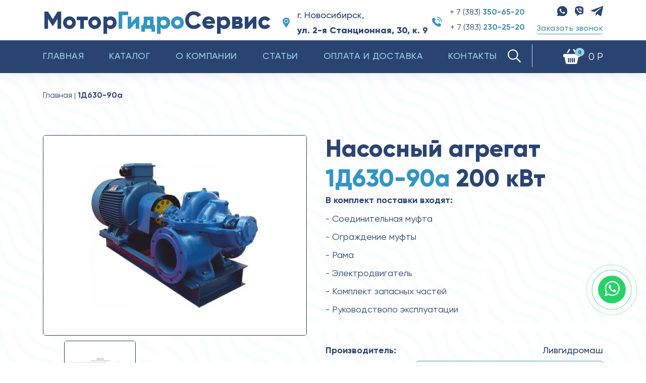

--- FILE ---
content_type: text/html; charset=utf-8
request_url: https://mgs-nasos.ru/nasosnyj-agregat-1d630-90a-200kvt
body_size: 28764
content:
<!DOCTYPE html>
<!--[if IE]><![endif]-->
<!--[if IE 8 ]><html dir="ltr" lang="ru" class="ie8"><![endif]-->
<!--[if IE 9 ]><html dir="ltr" lang="ru" class="ie9"><![endif]-->
<!--[if (gt IE 9)|!(IE)]><!-->
<html dir="ltr" lang="ru" itemscope itemtype="http://schema.org/WebPage">
<!--<![endif]-->
<head prefix="og: http://ogp.me/ns#">
	<meta charset="UTF-8" />
	<meta name="viewport" content="width=device-width, initial-scale=1.0, user-scalable=yes">
	<meta name="theme-color" content="#464348"/>
	<title>Насосный агрегат 1Д630-90а 200 кВт купить в Новосибирске | МоторГидроСервис</title>
	<base href="https://mgs-nasos.ru/" />
		<meta name="description" content="Насосный агрегат 1Д630-90а 200 кВт двустороннего входа для горячей и холодной воды по доступным ценам. Доставка во все регионы Сибири и Дальнего Востока. Звоните!" />
			<meta name="keywords" content="Насосный агрегат 1Д630-90а 200кВт" />
		<meta http-equiv="X-UA-Compatible" content="IE=edge">
		<link href="https://mgs-nasos.ru/image/catalog/android-icon-36x36.png" rel="icon" />
		<meta http-equiv="X-UA-Compatible" content="IE=edge">
	<meta name="HandheldFriendly" content="true" />
    <meta name="apple-mobile-web-app-capable" content="YES" />
    <link rel="apple-touch-icon" sizes="57x57" href="/image/favicon/apple-icon-57x57.png">
    <link rel="apple-touch-icon" sizes="60x60" href="/image/favicon/apple-icon-60x60.png">
    <link rel="apple-touch-icon" sizes="72x72" href="/image/favicon/apple-icon-72x72.png">
    <link rel="apple-touch-icon" sizes="76x76" href="/image/favicon/apple-icon-76x76.png">
    <link rel="apple-touch-icon" sizes="114x114" href="/image/favicon/apple-icon-114x114.png">
    <link rel="apple-touch-icon" sizes="120x120" href="/image/favicon/apple-icon-120x120.png">
    <link rel="apple-touch-icon" sizes="144x144" href="/image/favicon/apple-icon-144x144.png">
    <link rel="apple-touch-icon" sizes="152x152" href="/image/favicon/apple-icon-152x152.png">
    <link rel="apple-touch-icon" sizes="180x180" href="/image/favicon/apple-icon-180x180.png">
    <link rel="icon" type="image/png" sizes="192x192"  href="/image/favicon/android-icon-192x192.png">
    <link rel="icon" type="image/png" sizes="32x32" href="/image/faviconimages/favicon-32x32.png">
    <link rel="icon" type="image/png" sizes="96x96" href="/image/faviconimages/favicon-96x96.png">
    <link rel="icon" type="image/png" sizes="16x16" href="/image/faviconimages/favicon-16x16.png">
    <meta name="msapplication-TileColor" content="#ffffff">
    <meta name="msapplication-TileImage" content="/image/favicon/ms-icon-144x144.png">


<link rel="alternate" href="https://mgs-nasos.ru/katalog/nasosy/nasosy-d-setevye-dvustoronnego-vhoda/nasosnyj-agregat-1d630-90a-200kvt" hreflang="ru">
      
		<link href="https://mgs-nasos.ru/katalog/nasosy/nasosy-d-setevye-dvustoronnego-vhoda/nasosnyj-agregat-1d630-90a-200kvt" rel="canonical" />
		<meta property="og:type" content="website"> 
	<meta name="og:image" content="/image/catalog/og.png" />
	<meta name="og:title" content="Насосный агрегат 1Д630-90а 200 кВт купить в Новосибирске | МоторГидроСервис" />
	<meta name="og:description" content="Насосный агрегат 1Д630-90а 200 кВт двустороннего входа для горячей и холодной воды по доступным ценам. Доставка во все регионы Сибири и Дальнего Востока. Звоните!" />
	<meta name="og:url" content="https://mgs-nasos.ru/nasosnyj-agregat-1d630-90a-200kvt" />
	<link rel="stylesheet preconnect" href="https://cdnjs.cloudflare.com/ajax/libs/twitter-bootstrap/4.1.0/css/bootstrap.min.css" integrity="sha256-NJWeQ+bs82iAeoT5Ktmqbi3NXwxcHlfaVejzJI2dklU=" crossorigin="anonymous" media="screen" />
	<link rel="stylesheet prefetch" type="text/css" href="catalog/view/theme/cosyone/stylesheet/stylesheet.css?v=1.1" />
	<link rel="stylesheet preload" type="text/css" href="catalog/view/theme/cosyone/stylesheet/style.css?v=1766353911" as="style"/>

	<link rel="stylesheet preload" type="text/css" href="catalog/view/theme/cosyone/stylesheet/mobile-v.css?v=1766353911" as="style"/>

	<link rel="stylesheet preload" type="text/css" href="catalog/view/theme/cosyone/stylesheet/newstyle.css?v=1766353911" as="style"/>
	<link rel="stylesheet prefetch" type="text/css" href="catalog/view/theme/cosyone/stylesheet/grid/1140.css" />
		<link rel="stylesheet prefetch" type="text/css" href="catalog/view/theme/cosyone/stylesheet/responsive.css?v=0.1" />
		<link rel="stylesheet prefetch" type="text/css" href="catalog/view/theme/cosyone/stylesheet/jquery.fancybox.css" />
	<link rel="stylesheet prefetch" type="text/css" href="catalog/view/theme/cosyone/stylesheet/animate.min.css" />
		<link rel="stylesheet prefetch" type="text/css" href="catalog/view/javascript/jquery/datetimepicker/bootstrap-datetimepicker.min.css" media="screen" />
		<script src="catalog/view/javascript/jquery/jquery-2.1.1.min.js" rel="prefetch"></script>

<!--[if IE 8]>
<link rel="stylesheet" type="text/css" href="catalog/view/theme/cosyone/stylesheet/ie8.css" />
<![endif]-->
<!-- Custom css -->
<!-- Custom script -->

<!-- Custom styling -->
<style>  
body { background-image:url('image/catalog/back-pic.png');}
</style>

<style>
/* body */
body { background-color:#ffffff;}
.outer_container { box-shadow:0px 0px 25px rgba(0, 0, 0, 0.1); }
/* top line */
.header_top_line_wrapper {
	background:#f9f9fa;
	border-color:#e5e5e5;
}
.header_top_line {
	color:#000000;
}
.promo_message a, 
.header_top_line .links a,
.header_top_line .login_drop_heading .log_link,
.header_top_line .currency_current .head, 
.header_top_line .language_current .head {
	color:#000000;
}
.header_top_line a:hover, .header_top_line b {
	color:#0493c7;
}
.shortcut .shortcut_heading i {
	border-color:#;
}
#menu {
	background:#2a4472;
}
#menu > ul > li > a, .mobile_menu_trigger,
#menu .shortcut .shortcut_heading i,
#menu .shortcut .shortcut_heading .count,
#menu .shortcut .shortcut_heading .total {
	color:#9ad0e9;
}
#menu > ul > li:hover > a,
#menu > ul > li.current > a,
#menu #cart:hover .shortcut_heading .count,
#menu #cart:hover .shortcut_heading i,
#menu #cart:hover .shortcut_heading .total,
.mobile_menu_trigger, 
.mobile_menu_trigger:hover {
	color:#ffffff;
}
#menu > ul > li:hover > a,
#menu > ul > li.current > a,
#menu #cart.shortcut:hover .shortcut_heading,
.mobile_menu_trigger, 
.mobile_menu_trigger:hover {
	background-color:#2a4472;
}
.header_main .button-search:hover,
.rich_banner .primary_background .inner .button:hover,
.box.custom.info2 .box-single i.fa,
.rich_banner .info_wrapper a,
.wishlist .shortcut_heading:hover i, 
.compare .shortcut_heading:hover i,
.box.newsletter.boxed.popup .inner .button:hover {
	color:#408fb4;
}
.primary_background,
.rich_banner .info_wrapper span:before,
.box.custom.info1 .box-single i.fa,
#cart.shortcut:hover .shortcut_heading {
	background-color:#408fb4;
}
.box.custom.info1 .box-content, 
.box.custom.info1 .box-single, 
.primary_border {
	border-color:#408fb4 !important;
}
.secondary_background,
.box.custom.action1 .box-content,
a.button.second,
a.button.quickview:hover {
	background-color:#ffffff;
}
.contrast_color,
.box.custom.action2 .box-content .left,
.box.custom.action1 .box-content .button,
a.button.second:hover,
.rich_banner .secondary_background .inner .button:hover,
.cart-total tr:last-child td, 
.cart-total #total tr:last-child > td:last-child,
table.radio tr.highlight td:nth-child(3) label,
.cart-info tr.confirm_totals:last-child td {
	color:#ffffff;
}
a.button.second:hover {
	border-color:#ffffff;
}
#main .offer_background,
.product-info .hascountdown,
.deals .hascountdown,
.deals_wrapper .owl-page.active {
	background:#2c6095;
}
.deals_heading, .extended_offer .price-save {
	color:#2c6095;
}
.deals_wrapper, .deals_wrapper .owl-page {
	border-color:#2c6095;
}
/* link hover */
a:hover,
.product-filter a:hover,
.top_header_drop_down a:hover, 
.top_header_drop_down .current, 
#login.top_header_drop_down a.forgotten:hover {
	color:#408fb4;
}
/* sale badge */
.sale_badge {
	background-color:#2a4472;
}
/* price */
.price, .price-new {
	color:#2a4472;
}
/* icon hover color */
.icon:hover, .slide_arrow_next:hover, .slide_arrow_prev:hover, #cboxprevious:hover:after, #cboxnext:hover:after, #cboxclose:hover:after, #list_view_icon.active, #list_view_icon:hover, #grid_view_icon.active, #grid_view_icon:hover, .currency_current:hover, .language_current:hover, .login_drop_heading:hover, .login_drop_heading.active {
	background:#2a4472;
}
/* buttons */
/* default button */
a.button, input.button, button.button {
	background-color:#ffffff;
	color:#408fb4;
	border-color:#408fb4;
}
a.button:hover, input.button:hover, button.button:hover {
	background-color:#2a4472;
	color:#ffffff;
	border-color:#2a3a56;
}
/* cart/contrast buttons */
a.button.contrast, .button.contrast, .sq_icon.contrast, input.button.contrast,
a.button.active, input.button.active, #button-confirm, .style-2 .add_to_cart { 
	background-color:#ffffff;
	color:#408fb4;
	border-color:#408fb4;
}
a.button.contrast:hover, .button.contrast:hover, .sq_icon.contrast:hover, input.button.contrast:hover,
a.button.active:hover, input.button.active:hover, #button-confirm:hover, .style-2 .add_to_cart:hover { 
	background-color:#2a4472;
	color:#ffffff;
	border-color:#2a3a56;
}
</style>
<!-- Custom fonts -->
<style>
body, input, textarea, select, .main_font, .buttons, #menu li.custom_block .menu_drop_down p, .sale_badge, small, .sq_icon, .radio label, .checkbox label, .text-danger {
font-family: 'Gilroy';}
.contrast_font, .control-label, .checkout-content, .box-content ul, .button, .btn, h1, h2, h3, h4, h5, .heading, .price, .title, .box-heading, #menu, .mobile_menu, .nav-tabs a, .cart-info tbody .name a, .checkout-heading {
font-family: 'Gilroy';}
body, input, textarea, select, .buttons, #menu li.custom_block .menu_drop_down p, .sale_badge, small, .sq_icon, .light_font, h1, .heading, .box-heading, .checkout-heading, .rich_banner .inner h4, .rich_banner .info_wrapper h4, .main_font, .rich_banner .info_wrapper p a, .radio label, .checkbox label, .text-danger {
	font-weight:400;
}
.contrast_font, .control-label, .checkout-content, .box-content ul, .button, h2, h3, h4, h5, .price, .title, #menu, .mobile_menu, .nav-tabs a, .cart-info tbody .name a, .price-old, .deals .hurry .items_left, .product-info h1, .product-info .hurry .items_left {
	font-weight:500;
}
.header_top_line b, .alert a, .buttons .right a, .pull-right b, p a, .agree b {
	font-weight:800;
}
b, .checkout-content h2, .price, .bar .message, .shortcut .shortcut_heading .total, #menu .level2 > a, table.list thead td, #shipping-method table.radio td b, table.radio tr.highlight td:nth-child(3) label, li.open > a, ul.box-filter span, .item.testimonial .heading, .testimonial_list .heading, .deals .hasCountdown i, .extended_offer .amount, .compare-info tr td:first-child, .product-info .options h2, .order-detail, .cart-info tr.confirm_totals td, .cart-info thead td, .cart-total table, .checkout-product thead td, .box.custom.info2 .box-single h3, #cart .name b, #cart .mini-cart-total tr:last-child td {
	font-weight:900;
}
</style>
</head>
<body class="product-product-5000137 style-3  ">
	<!-- Cookie Control -->

<!-- Old IE Control -->
	<div class="fake_menu"></div>
	<div class="mm-page mm-slideout page">
		<header>
			<div class="outer_container ">
				<div class="header_wrapper 
				sticky_menu 
				header_border 
				header1">
				<div class="header">
					<div class="container">
					<div class="header_main">
						<div class="header_mobile pc-none">
							<div class="logo"><a href='https://mgs-nasos.ru/'>Мотор<span>Гидро</span>Сервис</a></div></div>
							<div class="header_mobile__flex-end">
							<span><a href="tel:+73833506520">+ 7 (383) 350-65-20</a></span>
								<a href="tel:+73833506520">
									<svg width="16" height="16" viewBox="0 0 16 16" fill="none" xmlns="http://www.w3.org/2000/svg">
										<path d="M12.1641 10.5843C11.6414 10.0683 10.9888 10.0683 10.4694 10.5843C10.0732 10.9772 9.67698 11.3701 9.28744 11.7696C9.18089 11.8795 9.091 11.9028 8.96115 11.8295C8.70478 11.6897 8.43177 11.5765 8.18539 11.4233C7.03673 10.7009 6.07452 9.77194 5.22218 8.72649C4.79934 8.2071 4.42311 7.65108 4.16009 7.02514C4.10682 6.89862 4.1168 6.81539 4.22002 6.71218C4.61622 6.32929 5.00244 5.93641 5.39198 5.54354C5.93468 4.99751 5.93468 4.35826 5.38865 3.8089C5.07901 3.49593 4.76938 3.18962 4.45974 2.87665C4.14011 2.55703 3.82381 2.23407 3.50086 1.91777C2.97813 1.40837 2.32556 1.40837 1.80617 1.9211C1.40663 2.31398 1.02375 2.71684 0.617555 3.10305C0.241327 3.45931 0.0515486 3.89546 0.0115952 4.40487C-0.0516643 5.2339 0.151432 6.01632 0.437764 6.77876C1.02375 8.35692 1.91604 9.75862 2.99811 11.0438C4.45974 12.7818 6.20437 14.1568 8.24532 15.149C9.16425 15.5951 10.1165 15.9381 11.1519 15.9947C11.8644 16.0346 12.4837 15.8548 12.9798 15.2988C13.3194 14.9193 13.7023 14.573 14.0619 14.2101C14.5946 13.6707 14.5979 13.0181 14.0685 12.4854C13.4359 11.8495 12.8 11.2169 12.1641 10.5843Z" fill="#2A4472"/>
										<path d="M11.5282 7.93073L12.7567 7.72098C12.5636 6.59229 12.0309 5.57015 11.2218 4.75777C10.3662 3.9021 9.28411 3.36273 8.09217 3.19626L7.91904 4.43148C8.84129 4.56133 9.68031 4.97751 10.3429 5.64007C10.9688 6.26601 11.3783 7.05842 11.5282 7.93073Z" fill="#2A4472"/>
										<path d="M13.4493 2.59031C12.0309 1.17197 10.2363 0.276344 8.25531 0L8.08218 1.23522C9.79352 1.47495 11.345 2.25071 12.5703 3.47261C13.7323 4.63459 14.4947 6.10288 14.771 7.71766L15.9996 7.5079C15.6767 5.63675 14.7943 3.93874 13.4493 2.59031Z" fill="#2A4472"/>
									</svg>
								</a>
								<a href='#menu2' class="mobile_menu_trigger up_to_tablet">
									<svg width="17" height="16" viewBox="0 0 17 16" fill="none" xmlns="http://www.w3.org/2000/svg">
										<path d="M0 0H17V3.2H0V0Z" fill="#2A4472"/>
										<path d="M0 6.4H17V9.6H0V6.4Z" fill="#2A4472"/>
										<path d="M0 12.8H17V16H0V12.8Z" fill="#2A4472"/>
									</svg>
								</a>
							</div>
						</div>

						<div class="header_right pc-only"> 
							<div class="row">
								<div class="col-xl-4 col-lg-4 col-md-4 col-sm-4 col-3">
																			<div class="logo"><a href='https://mgs-nasos.ru/'>Мотор<span>Гидро</span>Сервис</a></div></div>
										<div class="col-xl-6 col-lg-6 col-md-5 col-sm-5 col-5">
										<div class="header-contact"><div class="header-address"><img src="/image/location.png"><div>г. Новосибирск,<br/><b>ул. 2-я Станционная, 30, к. 9</b></div></div>
										<div class="header-phone"><img src="/image/phone.png" alt="">
											<div>
																																				<p><a href="tel:+73833506520">+ 7 (383)<b> 350-65-20</b></a></p>
												<p><a href="tel:+73832302520">+ 7 (383)<b> 230-25-20</b></a></p>
												<!--<p><a href="tel:">)<b></b></a></p>-->
											</div>
										</div>
									</div>
									</div>
									<div class="col-xl-2 col-lg-2 col-md-3 col-sm-3 col-4">
										<div class="socials-header"><a href="https://wa.me/79130652855" target="_blank"><img src="/image/1whatsapp_.png" alt=""></a><a href="viber://chat?number=79130652855" ><img src="/image/1viber.png" alt=""></a><a href="https://t.me/mgs_nasos" target="_blank"><img src="/image/1telegram.png" alt=""></a></div>
										<div class="button-header">
										<button class="btn header-call" data-toggle="modal" data-target="#myModal" data-name="Обратная связь" data-from="Заказать звонок - форма в шапке сайта">Заказать звонок</button>
									</div>
									</div>
									МоторГидроСервис занимается поставками промышленного и бытового насосного оборудования и электродвигателей. На рынке промышленного оборудования мы работаем уже более 20 лет. С каждым годом мы увеличиваем ассортимент товаров и услуг, что позволяет закрывать все большие потребности покупателей. 
																																				</div> <!-- header_right ends -->
								</div>
							</div> <!-- header ends -->
						</div>
																			<div class="menu_wrapper">
								<div class="menu_holder container">
									<div id="menu">
										
											<div class="shortcuts_wrapper">
													<div class="search-holder">
														<div id="search">
<span class="button-search"><svg xmlns="http://www.w3.org/2000/svg" xmlns:xlink="http://www.w3.org/1999/xlink" version="1.1" id="Capa_1" x="0px" y="0px" viewBox="0 0 511.999 511.999" xml:space="preserve" width="26" height="26"><g><g>
	<g>
		<path d="M508.874,478.708L360.142,329.976c28.21-34.827,45.191-79.103,45.191-127.309c0-111.75-90.917-202.667-202.667-202.667    S0,90.917,0,202.667s90.917,202.667,202.667,202.667c48.206,0,92.482-16.982,127.309-45.191l148.732,148.732    c4.167,4.165,10.919,4.165,15.086,0l15.081-15.082C513.04,489.627,513.04,482.873,508.874,478.708z M202.667,362.667    c-88.229,0-160-71.771-160-160s71.771-160,160-160s160,71.771,160,160S290.896,362.667,202.667,362.667z" data-original="#000000" class="active-path"></path>
	</g>
</g></g> </svg></span>
<input type="text" name="search" class="search_input" placeholder="Поиск" value="" />
</div>													</div>
	
												<div id="cart" class="shortcut">
 <a class="shortcut_heading" 
 href="https://mgs-nasos.ru/cart" id="cart-total"><img src="/image/basket.png" alt=""><i class="fa fa-shopping-cart"></i><span class="count">0</span> <span class="total contrast_font mobile_hide">0 Р</span></a>
  <div class="content">
        <div class="empty main_font">Ваша корзина пуста!</div>
      </div>
  </div>											</div>
										<a  href='#menu2' class="mobile_menu_trigger up_to_tablet"><i class="fa fa-bars"></i> Меню</a>
										<ul class="only_desktop">
											<li class="home only_desktop enabled">
												<a href='https://mgs-nasos.ru/'>Главная</a>
											</li>
																																					<li class="col1"><a href="https://mgs-nasos.ru/katalog" >Каталог</a>
																										</li>
																																																										<li ><a 

											href="/o-kompanii">О компании</a></li>

																																							<li ><a 


href="articles"


															>Статьи</a></li>
																									  
																																							<li ><a 

href="dostavka"







															>Оплата и доставка</a></li>
																																					 


																									<li><a href="/?route=information/contact">Контакты</a> </li>
																							</ul>
										</div> <!-- menu_holder ends -->
									</div> <!-- menu ends -->
								</div> <!-- menu_wrapper ends -->
																			<div class="clearfix"></div>
				</div> <!-- header_wrapper ends -->
			</div> <!-- inner conainer ends -->
		</header>

		<div class="container">
			<div class="row">
				<div class="col-sm-12"><div class="breadcrumb_wrapper"></div>
				<div id="notification" class="container"></div></div>
			</div>
		</div>
			<script type="text/javascript" src="catalog/view/javascript/jquery/datetimepicker/moment.js?v=1.5" rel="preconnect"></script>
			<script type="text/javascript" src="catalog/view/javascript/jquery/datetimepicker/bootstrap-datetimepicker.min.js?v=1.5" rel="preconnect"></script>
		<pre style="display: none;">Array
(
    [_route_] => nasosnyj-agregat-1d630-90a-200kvt
    [product_id] => 5000137
    [route] => product/product
)
</pre><div class="container producrseregi">
  <ul class="breadcrumb" itemscope itemtype="http://schema.org/BreadcrumbList">
                          <li itemprop="itemListElement" itemscope
      itemtype="http://schema.org/ListItem"><a href="https://mgs-nasos.ru/" itemprop="item"><span itemprop="name">Главная</span></a><meta itemprop="position" content="1" /></li>
              <li itemprop="itemListElement" itemscope
    itemtype="http://schema.org/ListItem"><span itemprop="item"><span itemprop="name">1Д630-90а</span></span><meta itemprop="position" content="2" /></li>
  </ul>
      <pre class="CL"></pre>
  <div class="row">          <div id="content" class="col-md-12 product" itemscope itemtype="http://data-vocabulary.org/Product">
    
    <div class="product-info">
              <div class="left">
                      <div class="image">

                              <a href="https://mgs-nasos.ru/image/cache/catalog/Nasos D/1D agregat-750x750.jpg" title="Насосный агрегат 1Д630-90а 200 кВт" class="colorbox mainhref"><img class="mainimg" itemprop="image" src="https://mgs-nasos.ru/image/cache/catalog/Nasos D/1D agregat-521x396.jpg" title="Насосный агрегат 1Д630-90а 200 кВт" alt="Насосный агрегат 1Д630-90а 200 кВт" /></a>
              
                                                                      </div>

         
         <div class="image-additional" style="width:521px; height:140px">      
          
            <ul class="image_carousel owl-carousel">
             <!-- Additional images -->
                           <li>
                                    <a href="https://mgs-nasos.ru/image/cache/catalog/Nasos D/d-shema-750x750.jpg" title="Насосный агрегат 1Д630-90а 200 кВт" class="colorbox" rel="useZoom: 'zoom1', smallImage: 'https://mgs-nasos.ru/image/cache/catalog/Nasos D/d-shema-521x396.jpg'">
                                        <img src="https://mgs-nasos.ru/image/cache/catalog/Nasos D/d-shema-140x140.jpg" title="Насосный агрегат 1Д630-90а 200 кВт" width="140" height="140" alt="Насосный агрегат 1Д630-90а 200 кВт" /></a></li>
                  
                  <!-- Show even the main image among the additional if  -->
                                 </ul>

                        </div>
                    </div>
              <div class="right" style="margin-left:521px">
        <!-- NextPrevLinks-->
        <h1 itemprop="name">Насосный агрегат <span>1Д630-90а</span> 200 кВт</h1>
        
        <div class="descriptionseregi">



          <p><span style="color: rgb(42, 68, 114); font-family: Gilroy, serif; font-size: 18px; font-weight: bold;">В комплект поставки входят:</span><br></p>
<p><span style="color: rgb(42, 68, 114); font-family: Gilroy, serif; font-size: 18px;">- Соединительная муфта</span></p>
<p><span style="color: rgb(42, 68, 114); font-family: Gilroy, serif; font-size: 18px;">- Ограждение муфты</span></p>
<p><span style="color: rgb(42, 68, 114); font-family: Gilroy, serif; font-size: 18px;">- Рама</span></p>
<p><span style="color: rgb(42, 68, 114); font-family: Gilroy, serif; font-size: 18px;">- Электродвигатель</span></p>
<p><span style="color: rgb(42, 68, 114); font-family: Gilroy, serif; font-size: 18px;">- Комплект запасных частей</span></p>
<p><span style="color: rgb(42, 68, 114); font-family: Gilroy, serif; font-size: 18px;">- Руководствопо эксплуатации</span></p>        </div>
                  <div class="flexprodbox manu">
            <div class="flexprodboxhead">Производитель:</div>
            <div class="flexprodboxtext">Ливгидромаш</div>
          </div>
           

        
                      <div class="flexprodbox manu">
              <div class="flexprodboxhead" style="color: #2a4472;
              font-family: Gilroy;
              font-size: 16px !important;
              font-weight: 700 !important;">Вариация товара:</div>

              <div class="flexprodboxtext"><div class="variatins">

                                  <div><a class="variatinsitem
                    

                      " id="superid5000136" >Насос 1Д630-90а под 200 кВт</a></div>

                      <script>
                        jQuery('#superid5000136').on('click', function() {
                          console.log("5000136");

                            jQuery('h1').html("Насос <span>1Д630-90а</span> под 200 кВт");

                          
                          jQuery('.descriptionseregi').html('<p><span style="color: rgb(42, 68, 114); font-family: Gilroy, serif; font-size: 18px; font-weight: bold;">В комплект поставки входят:</span><br></p><p><span style="color: rgb(42, 68, 114); font-family: Gilroy, serif; font-size: 18px;">- Соединительная муфта</span></p><p><span style="color: rgb(42, 68, 114); font-family: Gilroy, serif; font-size: 18px;">- Руководствопо эксплуатации</span></p><p><span style="color: rgb(42, 68, 114); font-family: Gilroy, serif; font-size: 18px;">- Комплект запасных частей</span></p>');
                          jQuery('#tab-description').html('<p><span style="color: rgb(42, 68, 114); font-family: Gilroy, serif; font-size: 18px;">Центробежные насосы двустороннего входа Д и 1Д предназначены для перекачивания воды и химически активных нетоксичных жидкостей плотностью до 1100кг/м3, вязкостью до 60 10-6 м2/с (60сСт), температурой от -40 до +95°С, не содержащих твердых включений по массе более 0,05%, размеру более 0,2мм и микротвердостью более 6,5 ГПа (650кгс/мм2).</span></p><p><span style="color: rgb(42, 68, 114); font-family: Gilroy, serif; font-size: 18px;">Сетевые агрегаты двустороннего входа применяются в следующих целях:</span></p><ul><li><p><span style="color: rgb(42, 68, 114); font-family: Gilroy, serif; font-size: 18px;">для перекачивания холодной и горячей (до 95°С) воды в системах водоснабжения;</span></p></li><li><p><span style="color: rgb(42, 68, 114); font-family: Gilroy, serif; font-size: 18px;">в системах пожаротушения жилых и гражданских объектов;</span></p></li><li><p><span style="color: rgb(42, 68, 114); font-family: Gilroy, serif; font-size: 18px;">для подачи пластовой жидкости на нефтяных месторождениях;</span></p></li><li><p><span style="color: rgb(42, 68, 114); font-family: Gilroy, serif; font-size: 18px;">для перекачивания жидкостей сходных по своим свойствам с водой в химической промышленности.</span></p></li></ul><p><span style="color: rgb(42, 68, 114); font-family: Gilroy, serif; font-size: 18px;">Водяные насосы Д и 1Д реализуются в разных исполнениях. Могут комплектоваться рамой и асинхронным двигателем. Всасывающий и нагнетательный патрубки насоса расположены в нижней части корпуса и направлены в противоположные стороны, перпендикулярно оси вращения ротора. Циркулирование жидкости внутри конструкции осуществляется по спирали. За счет широкого диаметра патрубков, эти насосы подходят для долговременной эксплуатации и перекачивания большого объема жидкости. Соединение с электродвигателем осуществляется через муфту, ограждение поставляется в комплекте. Корпус насоса изготовлен из чугуна СЧ 25.</span></p><h2><span style="font-size: 24px; font-weight: bold;">Структурное обозначение типа агрегата на примере насоса 1Д 630 90 А</span></h2><p><span style="color: rgb(42, 68, 114); font-family: Gilroy, serif; font-size: 18px;">1– первая модернизация насоса;</span></p><p><span style="color: rgb(42, 68, 114); font-family: Gilroy, serif; font-size: 18px;">Д – насос двустороннего входа;</span></p><p><span style="color: rgb(42, 68, 114); font-family: Gilroy, serif; font-size: 18px;">630 – подача, м3/ч;</span></p><p><span style="color: rgb(42, 68, 114); font-family: Gilroy, serif; font-size: 18px;">90 – напор, м;</span></p><p><span style="color: rgb(42, 68, 114); font-family: Gilroy, serif; font-size: 18px;">А - уменьшенный диаметр рабочего колеса;</span></p><p><span style="color: rgb(42, 68, 114); font-family: Gilroy, serif; font-size: 18px;">Подробную информацию Вы можете найти в “Руководстве по эксплуатации” во вкладе Документы. Параметры насосов Д описаны во вкладке “Технические характеристики”.</span></p><h2><span style="font-size: 24px; font-weight: bold;">Где купить насос типа Д и 1Д?</span></h2><p><span style="color: rgb(42, 68, 114); font-family: Gilroy, serif; font-size: 18px;">Вы можете приехать к нам и посмотреть товар перед покупкой. Офис и склад находятся в одном месте, по адресу: г. Новосибирск, ул. 2-я Станционная, 30, к.9. Или обратиться в нашу компанию другими способами:</span></p><ul><li><p><span style="color: rgb(42, 68, 114); font-family: Gilroy, serif; font-size: 18px;">позвонить нам по одному из номеров, указанных вверху сайта;</span></p></li><li><p><span style="color: rgb(42, 68, 114); font-family: Gilroy, serif; font-size: 18px;">написать на электронную почту <a href="http://mailto:motor161520@inbox.ru" target="">motor161520@inbox.ru</a>;</span></p></li><li><p><span style="color: rgb(42, 68, 114); font-family: Gilroy, serif; font-size: 18px;">оформить заявку через сайт.</span></p></li></ul><p><span style="color: rgb(42, 68, 114); font-family: Gilroy, serif; font-size: 18px;">Наши специалисты помогут подобрать необходимую комплектацию и расскажут о способах оплаты и доставки. Стоимость насосов типа Д рассчитывается индивидуально, в зависимости от комплектации и исполнения. Цены на водяные насосы Д и 1Д Вас приятно удивят.</span></p><p><span style="color: rgb(42, 68, 114); font-family: Gilroy, serif; font-size: 18px;">Продукция из нашего каталога всегда есть в наличии за счет неснижаемого остатка. Дополнительно Вы можете приобрести у нас запасные части и комплектующие к насосам.</span></p>');



                          jQuery('.price span').html("490&nbsp;284 ₽");
                          jQuery('.atrrseregi tbody').html("");
                          jQuery('.superactive').removeClass('superactive');
                          jQuery('#superid5000136').addClass('superactive');
                          jQuery('#button-cart2').attr('value', "5000136");
                          jQuery('.mainimg').attr('src', "https://mgs-nasos.ru/image/cache/catalog/Nasos D/1D nasos-521x396.jpg");
                          jQuery('.mainhref').attr('href', "https://mgs-nasos.ru/image/cache/catalog/Nasos D/1D nasos-521x396.jpg");

                                                                                                                                          

                          

                                                          
                                                                                jQuery('.image-additional').html("<ul class='image_carousel owl-carousel'><li><a href='https://mgs-nasos.ru/image/cache/catalog/Nasos D/d-nasos-shema-750x750.jpg' title='Насосный агрегат 1Д630-90а 200 кВт' class='colorbox' rel=&quot;useZoom: 'zoom1', smallImage: 'https://mgs-nasos.ru/image/cache/catalog/Nasos D/d-nasos-shema-140x140.jpg'&quot;><img src='https://mgs-nasos.ru/image/cache/catalog/Nasos D/d-nasos-shema-140x140.jpg'  title='Насосный агрегат 1Д630-90а 200 кВт'  width=&quot;140&quot; height=&quot;140&quot; alt=&quot;Насосный агрегат 1Д630-90а 200 кВт&quot;/></a></li></ul>");



                          var owlAdditionals = $('.image_carousel');
                          var wrapperWidth = $(".image-additional").width();
                          var itemWidth = (140 + 10);
                          var itemcalc = Math.round(wrapperWidth / itemWidth);
                          owlAdditionals.owlCarousel({
                            items : itemcalc,
                            mouseDrag: true,
                            nav:true,
                            slideSpeed:200,
                            dots: false,
                            navText: [
                            "<div class='slide_arrow_prev add_img'><i class='fa fa-angle-left'></i></div>",
                            "<div class='slide_arrow_next add_img'><i class='fa fa-angle-right'></i></div>"
                            ]
                          });
                          jQuery('.atrrseregi tbody').html("<tr><td>Подача, м3/ч</td><td>550</td></tr><tr><td>Напор, м</td><td>74</td></tr><tr><td>Мощность, кВт</td><td>200</td></tr><tr><td>Частота вращения, об/мин</td><td>1500</td></tr><tr><td>Максимальная подача, м3/ч</td><td>730</td></tr><tr><td>Максимальный напор, м</td><td>78</td></tr><tr><td>Высота, мм</td><td>845</td></tr><tr><td>Длина, мм</td><td>1145</td></tr><tr><td>Ширина, мм</td><td>1000</td></tr><tr><td>Масса, кг</td><td>524</td></tr><tr><td>Типоразмер</td><td>1Д630-90</td></tr>");

                            
   $('.colorbox').colorbox({
    overlayClose: true,
    maxWidth:'95%',
    rel:'gallery',
    opacity: 0.5
  }); 

                        });
                      </script>
                                        <div><a class="variatinsitem
                    

                      " id="superid5000138" >Насос 1Д630-90а на раме под 200 кВт</a></div>

                      <script>
                        jQuery('#superid5000138').on('click', function() {
                          console.log("5000138");

                            jQuery('h1').html("Насос <span>1Д630-90а</span> на раме под 200 кВт");

                          
                          jQuery('.descriptionseregi').html('<p><span style="color: rgb(42, 68, 114); font-family: Gilroy, serif; font-size: 18px; font-weight: bold;">В комплект поставки входят:</span><br></p><p><span style="color: rgb(42, 68, 114); font-family: Gilroy, serif; font-size: 18px;">- Соединительная муфта</span></p><p><span style="color: rgb(42, 68, 114); font-family: Gilroy, serif; font-size: 18px;">- Ограждение муфты</span></p><p><span style="color: rgb(42, 68, 114); font-family: Gilroy, serif; font-size: 18px;">- Рама</span></p><p><span style="color: rgb(42, 68, 114); font-family: Gilroy, serif; font-size: 18px;">- Комплект запасных частей</span></p><p><span style="color: rgb(42, 68, 114); font-family: Gilroy, serif; font-size: 18px;">- Руководствопо эксплуатации</span></p>');
                          jQuery('#tab-description').html('<p><span style="color: rgb(42, 68, 114); font-family: Gilroy, serif; font-size: 18px;">Центробежные насосы двустороннего входа Д и 1Д предназначены для перекачивания воды и химически активных нетоксичных жидкостей плотностью до 1100кг/м3, вязкостью до 60 10-6 м2/с (60сСт), температурой от -40 до +95°С, не содержащих твердых включений по массе более 0,05%, размеру более 0,2мм и микротвердостью более 6,5 ГПа (650кгс/мм2).</span></p><p><span style="color: rgb(42, 68, 114); font-family: Gilroy, serif; font-size: 18px;">Сетевые агрегаты двустороннего входа применяются в следующих целях:</span></p><ul><li><p><span style="color: rgb(42, 68, 114); font-family: Gilroy, serif; font-size: 18px;">для перекачивания холодной и горячей (до 95°С) воды в системах водоснабжения;</span></p></li><li><p><span style="color: rgb(42, 68, 114); font-family: Gilroy, serif; font-size: 18px;">в системах пожаротушения жилых и гражданских объектов;</span></p></li><li><p><span style="color: rgb(42, 68, 114); font-family: Gilroy, serif; font-size: 18px;">для подачи пластовой жидкости на нефтяных месторождениях;</span></p></li><li><p><span style="color: rgb(42, 68, 114); font-family: Gilroy, serif; font-size: 18px;">для перекачивания жидкостей сходных по своим свойствам с водой в химической промышленности.</span></p></li></ul><p><span style="color: rgb(42, 68, 114); font-family: Gilroy, serif; font-size: 18px;">Водяные насосы Д и 1Д реализуются в разных исполнениях. Могут комплектоваться рамой и асинхронным двигателем. Всасывающий и нагнетательный патрубки насоса расположены в нижней части корпуса и направлены в противоположные стороны, перпендикулярно оси вращения ротора. Циркулирование жидкости внутри конструкции осуществляется по спирали. За счет широкого диаметра патрубков, эти насосы подходят для долговременной эксплуатации и перекачивания большого объема жидкости. Соединение с электродвигателем осуществляется через муфту, ограждение поставляется в комплекте. Корпус насоса изготовлен из чугуна СЧ 25.</span></p><h2><span style="font-size: 24px; font-weight: bold;">Структурное обозначение типа агрегата на примере насоса 1Д 630 90 А</span></h2><p><span style="color: rgb(42, 68, 114); font-family: Gilroy, serif; font-size: 18px;">1– первая модернизация насоса;</span></p><p><span style="color: rgb(42, 68, 114); font-family: Gilroy, serif; font-size: 18px;">Д – насос двустороннего входа;</span></p><p><span style="color: rgb(42, 68, 114); font-family: Gilroy, serif; font-size: 18px;">630 – подача, м3/ч;</span></p><p><span style="color: rgb(42, 68, 114); font-family: Gilroy, serif; font-size: 18px;">90 – напор, м;</span></p><p><span style="color: rgb(42, 68, 114); font-family: Gilroy, serif; font-size: 18px;">А - уменьшенный диаметр рабочего колеса;</span></p><p><span style="color: rgb(42, 68, 114); font-family: Gilroy, serif; font-size: 18px;">Подробную информацию Вы можете найти в “Руководстве по эксплуатации” во вкладе Документы. Параметры насосов Д описаны во вкладке “Технические характеристики”.</span></p><h2><span style="font-size: 24px; font-weight: bold;">Где купить насос типа Д и 1Д?</span></h2><p><span style="color: rgb(42, 68, 114); font-family: Gilroy, serif; font-size: 18px;">Вы можете приехать к нам и посмотреть товар перед покупкой. Офис и склад находятся в одном месте, по адресу: г. Новосибирск, ул. 2-я Станционная, 30, к.9. Или обратиться в нашу компанию другими способами:</span></p><ul><li><p><span style="color: rgb(42, 68, 114); font-family: Gilroy, serif; font-size: 18px;">позвонить нам по одному из номеров, указанных вверху сайта;</span></p></li><li><p><span style="color: rgb(42, 68, 114); font-family: Gilroy, serif; font-size: 18px;">написать на электронную почту <a href="http://mailto:motor161520@inbox.ru" target="">motor161520@inbox.ru</a>;</span></p></li><li><p><span style="color: rgb(42, 68, 114); font-family: Gilroy, serif; font-size: 18px;">оформить заявку через сайт.</span></p></li></ul><p><span style="color: rgb(42, 68, 114); font-family: Gilroy, serif; font-size: 18px;">Наши специалисты помогут подобрать необходимую комплектацию и расскажут о способах оплаты и доставки. Стоимость насосов типа Д рассчитывается индивидуально, в зависимости от комплектации и исполнения. Цены на водяные насосы Д и 1Д Вас приятно удивят.</span></p><p><span style="color: rgb(42, 68, 114); font-family: Gilroy, serif; font-size: 18px;">Продукция из нашего каталога всегда есть в наличии за счет неснижаемого остатка. Дополнительно Вы можете приобрести у нас запасные части и комплектующие к насосам.</span></p>');



                          jQuery('.price span').html("580&nbsp;416 ₽");
                          jQuery('.atrrseregi tbody').html("");
                          jQuery('.superactive').removeClass('superactive');
                          jQuery('#superid5000138').addClass('superactive');
                          jQuery('#button-cart2').attr('value', "5000138");
                          jQuery('.mainimg').attr('src', "https://mgs-nasos.ru/image/cache/catalog/Nasos D/1D nasos-521x396.jpg");
                          jQuery('.mainhref').attr('href', "https://mgs-nasos.ru/image/cache/catalog/Nasos D/1D nasos-521x396.jpg");

                                                                                                                                          

                          

                                                          
                                                                                jQuery('.image-additional').html("<ul class='image_carousel owl-carousel'><li><a href='https://mgs-nasos.ru/image/cache/catalog/Nasos D/d-shema-750x750.jpg' title='Насосный агрегат 1Д630-90а 200 кВт' class='colorbox' rel=&quot;useZoom: 'zoom1', smallImage: 'https://mgs-nasos.ru/image/cache/catalog/Nasos D/d-shema-140x140.jpg'&quot;><img src='https://mgs-nasos.ru/image/cache/catalog/Nasos D/d-shema-140x140.jpg'  title='Насосный агрегат 1Д630-90а 200 кВт'  width=&quot;140&quot; height=&quot;140&quot; alt=&quot;Насосный агрегат 1Д630-90а 200 кВт&quot;/></a></li></ul>");



                          var owlAdditionals = $('.image_carousel');
                          var wrapperWidth = $(".image-additional").width();
                          var itemWidth = (140 + 10);
                          var itemcalc = Math.round(wrapperWidth / itemWidth);
                          owlAdditionals.owlCarousel({
                            items : itemcalc,
                            mouseDrag: true,
                            nav:true,
                            slideSpeed:200,
                            dots: false,
                            navText: [
                            "<div class='slide_arrow_prev add_img'><i class='fa fa-angle-left'></i></div>",
                            "<div class='slide_arrow_next add_img'><i class='fa fa-angle-right'></i></div>"
                            ]
                          });
                          jQuery('.atrrseregi tbody').html("<tr><td>Подача, м3/ч</td><td>550</td></tr><tr><td>Напор, м</td><td>74</td></tr><tr><td>Мощность, кВт</td><td>200</td></tr><tr><td>Частота вращения, об/мин</td><td>1500</td></tr><tr><td>Максимальная подача, м3/ч</td><td>730</td></tr><tr><td>Максимальный напор, м</td><td>78</td></tr><tr><td>Высота, мм</td><td>980</td></tr><tr><td>Длина, мм</td><td>1960</td></tr><tr><td>Ширина, мм</td><td>1000</td></tr><tr><td>Масса, кг</td><td>835</td></tr><tr><td>Типоразмер</td><td>1Д630-90</td></tr>");

                            
   $('.colorbox').colorbox({
    overlayClose: true,
    maxWidth:'95%',
    rel:'gallery',
    opacity: 0.5
  }); 

                        });
                      </script>
                                        <div><a class="variatinsitem
                                          superactive
                      

                      " id="superid5000137" >1Д630-90а</a></div>

                      <script>
                        jQuery('#superid5000137').on('click', function() {
                          console.log("5000137");

                            jQuery('h1').html("Насосный агрегат <span>1Д630-90а</span> 200 кВт");

                          
                          jQuery('.descriptionseregi').html('<p><span style="color: rgb(42, 68, 114); font-family: Gilroy, serif; font-size: 18px; font-weight: bold;">В комплект поставки входят:</span><br></p><p><span style="color: rgb(42, 68, 114); font-family: Gilroy, serif; font-size: 18px;">- Соединительная муфта</span></p><p><span style="color: rgb(42, 68, 114); font-family: Gilroy, serif; font-size: 18px;">- Ограждение муфты</span></p><p><span style="color: rgb(42, 68, 114); font-family: Gilroy, serif; font-size: 18px;">- Рама</span></p><p><span style="color: rgb(42, 68, 114); font-family: Gilroy, serif; font-size: 18px;">- Электродвигатель</span></p><p><span style="color: rgb(42, 68, 114); font-family: Gilroy, serif; font-size: 18px;">- Комплект запасных частей</span></p><p><span style="color: rgb(42, 68, 114); font-family: Gilroy, serif; font-size: 18px;">- Руководствопо эксплуатации</span></p>');
                          jQuery('#tab-description').html('<p><span style="color: rgb(42, 68, 114); font-family: Gilroy, serif; font-size: 18px;">Центробежные насосы двустороннего входа Д и 1Д предназначены для перекачивания воды и химически активных нетоксичных жидкостей плотностью до 1100кг/м3, вязкостью до 60 10-6 м2/с (60сСт), температурой от -40 до +95°С, не содержащих твердых включений по массе более 0,05%, размеру более 0,2мм и микротвердостью более 6,5 ГПа (650кгс/мм2).</span></p><p><span style="color: rgb(42, 68, 114); font-family: Gilroy, serif; font-size: 18px;">Сетевые агрегаты двустороннего входа применяются в следующих целях:</span></p><ul><li><p><span style="color: rgb(42, 68, 114); font-family: Gilroy, serif; font-size: 18px;">для перекачивания холодной и горячей (до 95°С) воды в системах водоснабжения;</span></p></li><li><p><span style="color: rgb(42, 68, 114); font-family: Gilroy, serif; font-size: 18px;">в системах пожаротушения жилых и гражданских объектов;</span></p></li><li><p><span style="color: rgb(42, 68, 114); font-family: Gilroy, serif; font-size: 18px;">для подачи пластовой жидкости на нефтяных месторождениях;</span></p></li><li><p><span style="color: rgb(42, 68, 114); font-family: Gilroy, serif; font-size: 18px;">для перекачивания жидкостей сходных по своим свойствам с водой в химической промышленности.</span></p></li></ul><p><span style="color: rgb(42, 68, 114); font-family: Gilroy, serif; font-size: 18px;">Водяные насосы Д и 1Д реализуются в разных исполнениях. Могут комплектоваться рамой и асинхронным двигателем. Всасывающий и нагнетательный патрубки насоса расположены в нижней части корпуса и направлены в противоположные стороны, перпендикулярно оси вращения ротора. Циркулирование жидкости внутри конструкции осуществляется по спирали. За счет широкого диаметра патрубков, эти насосы подходят для долговременной эксплуатации и перекачивания большого объема жидкости. Соединение с электродвигателем осуществляется через муфту, ограждение поставляется в комплекте. Корпус насоса изготовлен из чугуна СЧ 25.</span></p><h2><span style="font-size: 24px; font-weight: bold;">Структурное обозначение типа агрегата на примере насоса 1Д 630 90 А</span></h2><p><span style="color: rgb(42, 68, 114); font-family: Gilroy, serif; font-size: 18px;">1– первая модернизация насоса;</span></p><p><span style="color: rgb(42, 68, 114); font-family: Gilroy, serif; font-size: 18px;">Д – насос двустороннего входа;</span></p><p><span style="color: rgb(42, 68, 114); font-family: Gilroy, serif; font-size: 18px;">630 – подача, м3/ч;</span></p><p><span style="color: rgb(42, 68, 114); font-family: Gilroy, serif; font-size: 18px;">90 – напор, м;</span></p><p><span style="color: rgb(42, 68, 114); font-family: Gilroy, serif; font-size: 18px;">А - уменьшенный диаметр рабочего колеса;</span></p><p><span style="color: rgb(42, 68, 114); font-family: Gilroy, serif; font-size: 18px;">Подробную информацию Вы можете найти в “Руководстве по эксплуатации” во вкладе Документы. Параметры насосов Д описаны во вкладке “Технические характеристики”.</span></p><h2><span style="font-size: 24px; font-weight: bold;">Где купить насос типа Д и 1Д?</span></h2><p><span style="color: rgb(42, 68, 114); font-family: Gilroy, serif; font-size: 18px;">Вы можете приехать к нам и посмотреть товар перед покупкой. Офис и склад находятся в одном месте, по адресу: г. Новосибирск, ул. 2-я Станционная, 30, к.9. Или обратиться в нашу компанию другими способами:</span></p><ul><li><p><span style="color: rgb(42, 68, 114); font-family: Gilroy, serif; font-size: 18px;">позвонить нам по одному из номеров, указанных вверху сайта;</span></p></li><li><p><span style="color: rgb(42, 68, 114); font-family: Gilroy, serif; font-size: 18px;">написать на электронную почту <a href="http://mailto:motor161520@inbox.ru" target="">motor161520@inbox.ru</a>;</span></p></li><li><p><span style="color: rgb(42, 68, 114); font-family: Gilroy, serif; font-size: 18px;">оформить заявку через сайт.</span></p></li></ul><p><span style="color: rgb(42, 68, 114); font-family: Gilroy, serif; font-size: 18px;">Наши специалисты помогут подобрать необходимую комплектацию и расскажут о способах оплаты и доставки. Стоимость насосов типа Д рассчитывается индивидуально, в зависимости от комплектации и исполнения. Цены на водяные насосы Д и 1Д Вас приятно удивят.</span></p><p><span style="color: rgb(42, 68, 114); font-family: Gilroy, serif; font-size: 18px;">Продукция из нашего каталога всегда есть в наличии за счет неснижаемого остатка. Дополнительно Вы можете приобрести у нас запасные части и комплектующие к насосам.</span></p>');



                          jQuery('.price span').html("1&nbsp;176&nbsp;396 ₽");
                          jQuery('.atrrseregi tbody').html("");
                          jQuery('.superactive').removeClass('superactive');
                          jQuery('#superid5000137').addClass('superactive');
                          jQuery('#button-cart2').attr('value', "5000137");
                          jQuery('.mainimg').attr('src', "https://mgs-nasos.ru/image/cache/catalog/Nasos D/1D agregat-521x396.jpg");
                          jQuery('.mainhref').attr('href', "https://mgs-nasos.ru/image/cache/catalog/Nasos D/1D agregat-521x396.jpg");

                                                                                                                                          

                          

                                                          
                                                                                jQuery('.image-additional').html("<ul class='image_carousel owl-carousel'><li><a href='https://mgs-nasos.ru/image/cache/catalog/Nasos D/d-shema-750x750.jpg' title='Насосный агрегат 1Д630-90а 200 кВт' class='colorbox' rel=&quot;useZoom: 'zoom1', smallImage: 'https://mgs-nasos.ru/image/cache/catalog/Nasos D/d-shema-140x140.jpg'&quot;><img src='https://mgs-nasos.ru/image/cache/catalog/Nasos D/d-shema-140x140.jpg'  title='Насосный агрегат 1Д630-90а 200 кВт'  width=&quot;140&quot; height=&quot;140&quot; alt=&quot;Насосный агрегат 1Д630-90а 200 кВт&quot;/></a></li></ul>");



                          var owlAdditionals = $('.image_carousel');
                          var wrapperWidth = $(".image-additional").width();
                          var itemWidth = (140 + 10);
                          var itemcalc = Math.round(wrapperWidth / itemWidth);
                          owlAdditionals.owlCarousel({
                            items : itemcalc,
                            mouseDrag: true,
                            nav:true,
                            slideSpeed:200,
                            dots: false,
                            navText: [
                            "<div class='slide_arrow_prev add_img'><i class='fa fa-angle-left'></i></div>",
                            "<div class='slide_arrow_next add_img'><i class='fa fa-angle-right'></i></div>"
                            ]
                          });
                          jQuery('.atrrseregi tbody').html("<tr><td>Подача, м3/ч</td><td>550</td></tr><tr><td>Напор, м</td><td>74</td></tr><tr><td>Мощность, кВт</td><td>200</td></tr><tr><td>Частота вращения, об/мин</td><td>1500</td></tr><tr><td>Максимальная подача, м3/ч</td><td>730</td></tr><tr><td>Максимальный напор, м</td><td>78</td></tr><tr><td>Высота, мм</td><td>1115</td></tr><tr><td>Длина, мм</td><td>2445</td></tr><tr><td>Ширина, мм</td><td>1000</td></tr><tr><td>Масса, кг</td><td>1945</td></tr><tr><td>Типоразмер</td><td>1Д630-90</td></tr>");

                            
   $('.colorbox').colorbox({
    overlayClose: true,
    maxWidth:'95%',
    rel:'gallery',
    opacity: 0.5
  }); 

                        });
                      </script>
                                          </div></div>
                  </div>
                                    <div class="description">


                    <!--         <span class="contrast_font">Модель:</span> Насосный агрегат 1Д630-90а 200 кВт<br /> -->

<!--          -->
        
        <!--         <span class="contrast_font" content="in_stock">Наличие:</span> Есть в наличии -->
        
      </div> <!-- .description ends -->

      
        <span itemprop="offerDetails" itemscope itemtype="http://data-vocabulary.org/Offer"><!-- Rich snippets start -->
          <meta itemprop="priceCurrency" content="RUB" />
          <meta itemprop="availability" content="В наличии" >
          
                          <div id="product">

         
         
      
      <div class="cart">
       <div class="row">
         <div class="col-6">
           <div class="pricehead">
             Количество:
           </div>
           <div class="quantbox">
             <a class="quantity_button minus icon">-</a><input type="text" name="quantity" value="1" size="2" id="input-quantity" class="quantity" /><a class="quantity_button plus icon">+</a>
           </div>

           <a type="submit" id="button-cart2" value="5000137" data-loading-text="Загрузка..." class="button contrast add_to_cart specknopka">Купить <i class="fa fa-shopping-cart"></i></a>
           <!--           <a type="submit" id="button-cart" data-loading-text="Загрузка..." class="button contrast add_to_cart specknopka">В корзину</a> -->
         </div>
         <div class="col-6">
           <div class="pricehead">
             Цена:
           </div>

            
            <div class="price mainprice">

                              <span itemprop="price">1&nbsp;176&nbsp;396 ₽</span>
              
            </div> 
          </span> <!-- rich snippet ends -->
                <a class="vallbackseregi" data-toggle="modal" data-target="#myModal" data-name="Заказать в один клик" data-from="Заказать в один клик - Насосный агрегат 1Д630-90а 200 кВт">Заказать в один клик</a>
      </div>
    </div>


    <input type="hidden" name="product_id" value="5000137" />


  </div> <!-- Cart ends -->
         </div>

<div class="share">
     </div> <!-- .share ends -->

</div> <!-- product-info-right END -->

</div> <!-- product-info END -->

<ul class="nav nav-tabs product-page">
     <li  class="nav-item" ><a href="#tab-description"  class="nav-link" data-toggle="tab">Описание</a></li>
   
   <li class="nav-item"><a href="#tab-specification" class="nav-link  active show" data-toggle="tab">технические ХАРАКТЕРИСТИКИ</a></li>

  <li class="nav-item"><a href="#tab-documents" class="nav-link" data-toggle="tab">Документы</a></li>

<!--         <li class="nav-item"><a href="#tab-review" class="nav-link" data-toggle="tab">Отзывов (0)</a></li>
      -->

  

</ul>
<div class="tab-content">

						
      <div  role="tabpanel" class="tab-pane fade" id="tab-description" itemprop="description">

      <p><span style="color: rgb(42, 68, 114); font-family: Gilroy, serif; font-size: 18px;">Центробежные насосы двустороннего входа Д и 1Д предназначены для перекачивания воды и химически активных нетоксичных жидкостей плотностью до 1100кг/м3, вязкостью до 60 10-6 м2/с (60сСт), температурой от -40 до +95°С, не содержащих твердых включений по массе более 0,05%, размеру более 0,2мм и микротвердостью более 6,5 ГПа (650кгс/мм2).</span></p>
<p><span style="color: rgb(42, 68, 114); font-family: Gilroy, serif; font-size: 18px;">Сетевые агрегаты двустороннего входа применяются в следующих целях:</span></p>
<ul>
<li><p><span style="color: rgb(42, 68, 114); font-family: Gilroy, serif; font-size: 18px;">для перекачивания холодной и горячей (до 95°С) воды в системах водоснабжения;</span></p></li>
<li><p><span style="color: rgb(42, 68, 114); font-family: Gilroy, serif; font-size: 18px;">в системах пожаротушения жилых и гражданских объектов;</span></p></li>
<li><p><span style="color: rgb(42, 68, 114); font-family: Gilroy, serif; font-size: 18px;">для подачи пластовой жидкости на нефтяных месторождениях;</span></p></li>
<li><p><span style="color: rgb(42, 68, 114); font-family: Gilroy, serif; font-size: 18px;">для перекачивания жидкостей сходных по своим свойствам с водой в химической промышленности.</span></p></li>
</ul>
<p><span style="color: rgb(42, 68, 114); font-family: Gilroy, serif; font-size: 18px;">Водяные насосы Д и 1Д реализуются в разных исполнениях. Могут комплектоваться рамой и асинхронным двигателем. Всасывающий и нагнетательный патрубки насоса расположены в нижней части корпуса и направлены в противоположные стороны, перпендикулярно оси вращения ротора. Циркулирование жидкости внутри конструкции осуществляется по спирали. За счет широкого диаметра патрубков, эти насосы подходят для долговременной эксплуатации и перекачивания большого объема жидкости. Соединение с электродвигателем осуществляется через муфту, ограждение поставляется в комплекте. Корпус насоса изготовлен из чугуна СЧ 25.</span></p>

<h2><span style="font-size: 24px; font-weight: bold;">Структурное обозначение типа агрегата на примере насоса 1Д 630 90 А</span></h2>
<p><span style="color: rgb(42, 68, 114); font-family: Gilroy, serif; font-size: 18px;">1– первая модернизация насоса;</span></p>
<p><span style="color: rgb(42, 68, 114); font-family: Gilroy, serif; font-size: 18px;">Д – насос двустороннего входа;</span></p>
<p><span style="color: rgb(42, 68, 114); font-family: Gilroy, serif; font-size: 18px;">630 – подача, м3/ч;</span></p>
<p><span style="color: rgb(42, 68, 114); font-family: Gilroy, serif; font-size: 18px;">90 – напор, м;</span></p>
<p><span style="color: rgb(42, 68, 114); font-family: Gilroy, serif; font-size: 18px;">А - уменьшенный диаметр рабочего колеса;</span></p>

<p><span style="color: rgb(42, 68, 114); font-family: Gilroy, serif; font-size: 18px;">Подробную информацию Вы можете найти в “Руководстве по эксплуатации” во вкладе Документы. Параметры насосов Д описаны во вкладке “Технические характеристики”.</span></p>
<h2><span style="font-size: 24px; font-weight: bold;">Где купить насос типа Д и 1Д?</span></h2>
<p><span style="color: rgb(42, 68, 114); font-family: Gilroy, serif; font-size: 18px;">Вы можете приехать к нам и посмотреть товар перед покупкой. Офис и склад находятся в одном месте, по адресу: г. Новосибирск, ул. 2-я Станционная, 30, к.9. Или обратиться в нашу компанию другими способами:</span></p>
<ul>
<li><p><span style="color: rgb(42, 68, 114); font-family: Gilroy, serif; font-size: 18px;">позвонить нам по одному из номеров, указанных вверху сайта;</span></p></li>
<li><p><span style="color: rgb(42, 68, 114); font-family: Gilroy, serif; font-size: 18px;">написать на электронную почту <a href="http://mailto:motor161520@inbox.ru" target="">motor161520@inbox.ru</a>;</span></p></li>
<li><p><span style="color: rgb(42, 68, 114); font-family: Gilroy, serif; font-size: 18px;">оформить заявку через сайт.</span></p></li>
</ul>
<p><span style="color: rgb(42, 68, 114); font-family: Gilroy, serif; font-size: 18px;">Наши специалисты помогут подобрать необходимую комплектацию и расскажут о способах оплаты и доставки. Стоимость насосов типа Д рассчитывается индивидуально, в зависимости от комплектации и исполнения. Цены на водяные насосы Д и 1Д Вас приятно удивят.</span></p>
<p><span style="color: rgb(42, 68, 114); font-family: Gilroy, serif; font-size: 18px;">Продукция из нашего каталога всегда есть в наличии за счет неснижаемого остатка. Дополнительно Вы можете приобрести у нас запасные части и комплектующие к насосам.
</span></p>

 

<!-- 
   -->
</div>
 <div  role="tabpanel" class="tab-pane fade" id="tab-documents">
  <div class="row">
          <div class="col-md-12 docitem">
       <a href="/?route=product/product/download&download_id=154" download="" target='_blank' > <div class="ingdoc"><img src="/image/file.png" alt=""><span>pdf</span></div>  Руководство по эксплуатации Д и 1Д 2022</a>
     </div>
    
 </div>
</div>

  <div  role="tabpanel" class="tab-pane   active show" id="tab-specification">
    <table class="attribute atrrseregi">
              <thead>
          <tr>
            <td colspan="2"></td>
          </tr>
        </thead>
        <tbody>
      
                      <tr>
              <td>Подача, м3/ч</td>
              <td>550</td>
            </tr>
                      <tr>
              <td>Напор, м</td>
              <td>74</td>
            </tr>
                      <tr>
              <td>Мощность, кВт</td>
              <td>200</td>
            </tr>
                      <tr>
              <td>Частота вращения, об/мин</td>
              <td>1500</td>
            </tr>
                      <tr>
              <td>Максимальная подача, м3/ч</td>
              <td>730</td>
            </tr>
                      <tr>
              <td>Максимальный напор, м</td>
              <td>78</td>
            </tr>
                      <tr>
              <td>Высота, мм</td>
              <td>1115</td>
            </tr>
                      <tr>
              <td>Длина, мм</td>
              <td>2445</td>
            </tr>
                      <tr>
              <td>Ширина, мм</td>
              <td>1000</td>
            </tr>
                      <tr>
              <td>Масса, кг</td>
              <td>1945</td>
            </tr>
                      <tr>
              <td>Типоразмер</td>
              <td>1Д630-90</td>
            </tr>
                        </tbody>
    </table>
  </div>



</div>



 <div class="box products">
   <div class="box-heading products">Рекомендуемые товары</div>
   <div class="grid3">
    <div class="grid_holder">
      <div class="product-grid carousel related owl-carousel">
      <!--
    --><div class="item contrast_font">
             <div class="image">
                          <a href="https://mgs-nasos.ru/katalog/flantsy-k-nasosam/flantsy-k-nasosam-d-i-1d/komplekt-flantsev-k-nasosu-1d630-90"><img src="https://mgs-nasos.ru/image/cache/catalog/flanec/flanec-263x263.jpg" alt="Комплект фланцев к насосу 1Д630-90" /></a>
       
           </div><!-- image ends -->
    <div class="information_wrapper">
    <div class="left">
      <div class="name"><a href="https://mgs-nasos.ru/katalog/flantsy-k-nasosam/flantsy-k-nasosam-d-i-1d/komplekt-flantsev-k-nasosu-1d630-90">Комплект фланцев к насосу 1Д630-90</a></div>


    </div><!-- left wrapper ends -->
    <div class="attributes_product">
          </div>
    <div class="datail_product
    ">
          <div class="price">
                  23&nbsp;652 ₽              </div>
        <a href="https://mgs-nasos.ru/katalog/flantsy-k-nasosam/flantsy-k-nasosam-d-i-1d/komplekt-flantsev-k-nasosu-1d630-90">Подробнее</a>
  </div>
  <div class="cart"><button type="submit" class="button contrast" onclick="cart.add('8808308');" ><i class="fa fa-shopping-cart"></i> Купить</button></div> 
  <div class="icons_wrapper">
    <div class="detail_item">
      <a class="add_to_cart" onclick="cart.add('8808308');">В корзину</a>
    </div>
  </div>
</div><!-- informtion wrapper ends -->
        </div><!--
      -->
    <!--
    --><div class="item contrast_font">
             <div class="image">
                          <a href="https://mgs-nasos.ru/katalog/datchiki-i-izmeritel-nye-pribory/manometry/tm-610r-10-mpa"><img src="https://mgs-nasos.ru/image/cache/catalog/diip/tm610r-263x263.jpg" alt="ТМ-610Р (10 MПa)" /></a>
       
           </div><!-- image ends -->
    <div class="information_wrapper">
    <div class="left">
      <div class="name"><a href="https://mgs-nasos.ru/katalog/datchiki-i-izmeritel-nye-pribory/manometry/tm-610r-10-mpa">ТМ-610Р (10 MПa)</a></div>


    </div><!-- left wrapper ends -->
    <div class="attributes_product">
                        <div class="attribute_info__line">
            <span class="attribute_name">Давление, MПa</span>
            <span class="attribute_value">10</span>
          </div>
                  <div class="attribute_info__line">
            <span class="attribute_name">Класс точности</span>
            <span class="attribute_value">1</span>
          </div>
                  <div class="attribute_info__line">
            <span class="attribute_name">Степень защиты</span>
            <span class="attribute_value">IP40</span>
          </div>
                  </div>
    <div class="datail_product
    ">
          <div class="price">
                  договорная              </div>
        <a href="https://mgs-nasos.ru/katalog/datchiki-i-izmeritel-nye-pribory/manometry/tm-610r-10-mpa">Подробнее</a>
  </div>
  <div class="cart"><button type="submit" class="button contrast" onclick="cart.add('8809520');" ><i class="fa fa-shopping-cart"></i> Купить</button></div> 
  <div class="icons_wrapper">
    <div class="detail_item">
      <a class="add_to_cart" onclick="cart.add('8809520');">В корзину</a>
    </div>
  </div>
</div><!-- informtion wrapper ends -->
        </div><!--
      -->
    <!--
    --><div class="item contrast_font">
             <div class="image">
                          <a href="https://mgs-nasos.ru/katalog/datchiki-i-izmeritel-nye-pribory/datchiki-davleniya/pd100-di-10-0-mpa"><img src="https://mgs-nasos.ru/image/cache/catalog/diip/pd100di-263x263.jpg" alt="ПД100 ДИ (10,0 МПа)" /></a>
       
           </div><!-- image ends -->
    <div class="information_wrapper">
    <div class="left">
      <div class="name"><a href="https://mgs-nasos.ru/katalog/datchiki-i-izmeritel-nye-pribory/datchiki-davleniya/pd100-di-10-0-mpa">ПД100 ДИ (10,0 МПа)</a></div>


    </div><!-- left wrapper ends -->
    <div class="attributes_product">
                        <div class="attribute_info__line">
            <span class="attribute_name">Давление, МПа</span>
            <span class="attribute_value">10.0</span>
          </div>
                  <div class="attribute_info__line">
            <span class="attribute_name">Класс точности</span>
            <span class="attribute_value">1</span>
          </div>
                  <div class="attribute_info__line">
            <span class="attribute_name">Температура, °C</span>
            <span class="attribute_value">от -40 до +80</span>
          </div>
                  </div>
    <div class="datail_product
    ">
          <div class="price">
                  договорная              </div>
        <a href="https://mgs-nasos.ru/katalog/datchiki-i-izmeritel-nye-pribory/datchiki-davleniya/pd100-di-10-0-mpa">Подробнее</a>
  </div>
  <div class="cart"><button type="submit" class="button contrast" onclick="cart.add('8809541');" ><i class="fa fa-shopping-cart"></i> Купить</button></div> 
  <div class="icons_wrapper">
    <div class="detail_item">
      <a class="add_to_cart" onclick="cart.add('8809541');">В корзину</a>
    </div>
  </div>
</div><!-- informtion wrapper ends -->
        </div><!--
      -->
      </div>
</div>
</div>
</div>

</div>
</div>

<script type="text/javascript" src="catalog/view/theme/cosyone/js/cloud-zoom.1.0.2.min.js"></script>
<script><!--
  $(document).ready(function() {
   $('.colorbox').colorbox({
    overlayClose: true,
    maxWidth:'95%',
    rel:'gallery',
    opacity: 0.5
  }); 
 });
 //--></script>
 <script>
  jQuery(function($) {
			//Product thumbnails
			$(".cloud-zoom-gallery").last().removeClass("cboxElement");
			$(".cloud-zoom-gallery").click(function() {
				$("#zoom-btn").attr('href', $(this).attr('href'));
				$("#zoom-btn").attr('title', $(this).attr('title'));

        $(".cloud-zoom-gallery").each(function() {
          $(this).addClass("cboxElement");
        });
        $(this).removeClass("cboxElement");
      });

    });
  </script>
  <script>
    $(document).ready(function() {
      var owlAdditionals = $('.image_carousel');
      var wrapperWidth = $(".image-additional").width();
      var itemWidth = (140 + 10);
      var itemcalc = Math.round(wrapperWidth / itemWidth);
      owlAdditionals.owlCarousel({
        items : itemcalc,
        mouseDrag: true,
        nav:true,
        slideSpeed:200,
        dots: false,
        navText: [
        "<div class='slide_arrow_prev add_img'><i class='fa fa-angle-left'></i></div>",
        "<div class='slide_arrow_next add_img'><i class='fa fa-angle-right'></i></div>"
        ]
      });
    });
  </script>
  <script>
    $(document).ready(function() {
      var grid5 = 5;
      var grid4 = 4;
      var grid3 = 3;
      var owlRelated = $('.product-grid.related.carousel');
      owlRelated.owlCarousel({
        items:grid3,
        responsive: {
         0: {
          items: 1,
          nav:true
        },
        450: {
          items: 2,
          nav:true
        },
        767: {
          items: 3,
          nav:true
        },
        992: {
          items: 3,
          nav:true
        },
        1200: {
          items:4,
          nav:true
        }
      },
      dots: false,
      nav:true,
      slideSpeed:500,
      scrollPerPage:false,
      navText: [
      "<div class='slide_arrow_prev'><i class='fa fa-angle-left'></i></div>",
      "<div class='slide_arrow_next'><i class='fa fa-angle-right'></i></div>"]
    }); 
    });
  </script>
  <script>
    $('.quantity_button.plus').on('click', function(){
      var oldVal = $('input.quantity').val();
      var newVal = (parseInt($('input.quantity').val(),10) +1);
      $('input.quantity').val(newVal);
    });
    $('.quantity_button.minus').on('click', function(){
      var oldVal = $('input.quantity').val();
      if (oldVal > 1)
      {
        var newVal = (parseInt($('input.quantity').val(),10) -1);
      }
      else
      {
        newVal = 1;
      }
      $('input.quantity').val(newVal);
    });
  </script>
  <script type="text/javascript">
  $(".to_review").click(function() {
    $('html, body').animate({
      scrollTop: $("#tab-review").offset().top
    }, 1000);
  });
</script>
<!-- Default scrips below -->    
<script><!--
  $('select[name=\'recurring_id\'], input[name="quantity"]').change(function(){
   $.ajax({
    url: 'index.php?route=product/product/getRecurringDescription',
    type: 'post',
    data: $('input[name=\'product_id\'], input[name=\'quantity\'], select[name=\'recurring_id\']'),
    dataType: 'json',
    beforeSend: function() {
     $('#recurring-description').html('');
   },
   success: function(json) {
     $('.alert, .text-danger').remove();
     if (json['success']) {
      $('#recurring-description').html(json['success']);
    }
  }
});
 });
 //--></script> 
 <script><!--
  $('#button-cart2').on('click', function() {
    cart.add( jQuery('#button-cart2').attr('value'), jQuery('#input-quantity').val());
  });
  $('#button-cart').on('click', function() {
   $.ajax({
    url: 'index.php?route=checkout/cart/add',
    type: 'post',
    data: $('#product input[type=\'text\'], #product input[type=\'hidden\'], #product input[type=\'radio\']:checked, #product input[type=\'checkbox\']:checked, #product select, #product textarea'),
    dataType: 'json',
    beforeSend: function() {
     $('#button-cart').button('loading');
   },
   complete: function() {
     $('#button-cart').button('reset');
   },
   success: function(json) {
     $('.alert, .text-danger').remove();
     $('.form-group').removeClass('has-error');

     if (json['error']) {
      if (json['error']['option']) {
       for (i in json['error']['option']) {
        var element = $('#input-option' + i.replace('_', '-'));

        if (element.parent().hasClass('input-group')) {
         element.parent().after('<div class="text-danger">' + json['error']['option'][i] + '</div>');
       } else {
         element.after('<div class="text-danger">' + json['error']['option'][i] + '</div>');
       }
     }
   }
   if (json['error']['recurring']) {
     $('select[name=\'recurring_id\']').after('<div class="text-danger">' + json['error']['recurring'] + '</div>');
   }
				// Highlight any found errors
				$('.text-danger').parent().addClass('has-error');
			}
			if (json['success']) {
        $('#notification').removeClass('flipInX');
        $('#notification').removeClass('flipOutX');
        setTimeout(function() {
          $('#notification').html('<div class="alert alert-success">' + json['success'] + '<button type="button" class="close" data-dismiss="alert">&times;</button></div>');
          $('#notification').addClass('animated flipInX'); }, 100);
        $('#cart-total').html(json['total']);
			//	$('html, body').animate({ scrollTop: 0 }, 'slow');
				$('#cart').load('index.php?route=common/cart/info #cart > *'); //Added
        setTimeout(function () { $('#notification').addClass('animated flipOutX'); }, 2000); 
      }
    }
  });
 });
 //--></script> 
 <script><!--
  $('.date').datetimepicker({
   pickTime: false
 });
  $('.datetime').datetimepicker({
   pickDate: true,
   pickTime: true
 });
  $('.time').datetimepicker({
   pickDate: false
 });
  $('button[id^=\'button-upload\']').on('click', function() {
   var node = this;
   $('#form-upload').remove();
   $('body').prepend('<form enctype="multipart/form-data" id="form-upload" style="display: none;"><input type="file" name="file" /></form>');
   $('#form-upload input[name=\'file\']').trigger('click');
   if (typeof timer != 'undefined') {
     clearInterval(timer);
   }
   timer = setInterval(function() {
    if ($('#form-upload input[name=\'file\']').val() != '') {
     clearInterval(timer);
     $.ajax({
      url: 'index.php?route=tool/upload',
      type: 'post',
      dataType: 'json',
      data: new FormData($('#form-upload')[0]),
      cache: false,
      contentType: false,
      processData: false,
      beforeSend: function() {
       $(node).button('loading');
     },
     complete: function() {
       $(node).button('reset');
     },
     success: function(json) {
       $('.text-danger').remove();
       if (json['error']) {
        $(node).parent().find('input').after('<div class="text-danger">' + json['error'] + '</div>');
      }
      if (json['success']) {
        alert(json['success']);
        $(node).parent().find('input').attr('value', json['code']);
      }
    },
    error: function(xhr, ajaxOptions, thrownError) {
     alert(thrownError + "\r\n" + xhr.statusText + "\r\n" + xhr.responseText);
   }
 });
   }
 }, 500);
 });
 //--></script> 
 <script><!--
  $('#review').delegate('.pagination a', 'click', function(e) {
    e.preventDefault();
    $('#review').fadeOut('slow');
    $('#review').load(this.href);
    $('#review').fadeIn('slow');
  });
  $('#review').load('index.php?route=product/product/review&product_id=5000137');
  $('#button-review').on('click', function() {
   $.ajax({
    url: 'index.php?route=product/product/write&product_id=5000137',
    type: 'post',
    dataType: 'json',
    data: $("#form-review").serialize(),
    beforeSend: function() {
     $('#button-review').button('loading');
   },
   complete: function() {
     $('#button-review').button('reset');
   },
   success: function(json) {
     $('.alert-success, .alert-danger').remove();

     if (json['error']) {
      $('#review').after('<div class="alert alert-danger"><i class="fa fa-exclamation-circle"></i> ' + json['error'] + '</div>');
    }
    if (json['success']) {
      $('#review').after('<div class="alert alert-success"><i class="fa fa-check-circle"></i> ' + json['success'] + '</div>');

      $('input[name=\'name\']').val('');
      $('textarea[name=\'text\']').val('');
      $('input[name=\'rating\']:checked').prop('checked', false);
    }
  }
});
 });
 //--></script>
 <script type="text/javascript" src="//s7.addthis.com/js/300/addthis_widget.js" rel="preconnect"></script>
</div>

						
			<script type="text/javascript">
				
				
				function liveprice_anim_block(fadeTo) {
					
									
						var blocks_to_anim = [];
												
						if ( blocks_to_anim.length ) {
							for ( var i_blocks_to_anim in blocks_to_anim ) {
								if ( blocks_to_anim.hasOwnProperty(i_blocks_to_anim) )
								var block_to_anim = blocks_to_anim[i_blocks_to_anim];
								block_to_anim.fadeTo('fast', fadeTo);
							}
						}
									
				}
				
								var liveprice_last_request = 0;
				var liveprice_recalc_timer = 0;
				
				function liveprice_recalc(liveprice_delay) {
				
					clearTimeout(liveprice_recalc_timer);
					if ( liveprice_delay ) {
						liveprice_recalc_timer = setTimeout(function(){
							liveprice_recalc();
						}, liveprice_delay);
						return;
					}
					
					liveprice_last_request = (new Date()).getTime();
	
					if ( lp_theme_name == 'BurnEngine_shoppica' ) {
						var request_url = 'index.php?route=product/product&get_liveprice=1';
					} else {
						var request_url = 'index.php?route=module/liveprice/get_price';
					}
											request_url += '&product_id=5000137';
										request_url += '&quantity='+$('input#input-quantity, input#qty-input, input#qty[name="quantity"], #product input[name="quantity"], .ajax-quickview-cont .quantity [name="quantity"], #quantity_wanted, select#quantity, .product-info .cart input[name=quantity], .product-info .pokupka input[name=quantity], #popup-order-okno input[name=quantity], #quantity-set').val();
					request_url += '&rnd='+liveprice_last_request;
					if ( typeof(lp_non_standard_theme) != 'undefined' && lp_non_standard_theme ) {
						request_url += '&non_standard_theme='+lp_non_standard_theme;
					}
					
					var elem_with_options = $(document);
					if ( lp_theme_name == 'theme622' ) {
						elem_with_options = $('#product');
					}
					if ( lp_theme_name == 'revolution' ) {
						if ( $('#popup-view-wrapper').length ) { // quickview
							elem_with_options = $('#popup-view-wrapper');
						} else if ( $('#popup-order-okno').length ) { // quickorder
							elem_with_options = $('#popup-order-okno');
						}
					}
					options_data = elem_with_options.find('select[name^="'+lp_option_prefix+'["], input[name^="'+lp_option_prefix+'["][type=\'radio\']:checked, input[name^="'+lp_option_prefix+'["][type=\'checkbox\']:checked, textarea[name^="'+lp_option_prefix+'["], input[name^="'+lp_option_prefix+'["][type="text"], [name^="quantity_per_option["]');
					
					$.ajax({
						type: 'POST',
						url: request_url,
						data: options_data,
						dataType: 'json',
						beforeSend: function() {
							liveprice_anim_block(0.1);
						},
						complete: function() {},
						success: function(json) {
							//console.debug(json);
							
							if (json && json.rnd && json.rnd == liveprice_last_request) {
								
								if ( typeof(lp_non_standard_theme) != 'undefined' && lp_non_standard_theme == 'mstore' ) {
								
									$('#lp_price').html(json.htmls.html);
									
								} else if ( typeof(lp_non_standard_theme) != 'undefined' && lp_non_standard_theme == 'FntProductDesign') {
									
									if ( $('#product .price').next().is('.price-tax') ) {
										$('#product .price').next().remove();
									}
									if ( $('#product .price').next().is('ul.list-unstyled') ) {
										$('#product .price').next().remove();
									}
									$('#product .price').replaceWith(json.htmls.html);		
							
								} else if (json.ct == 'monster') {
									$('#product div.priceArea p.newprice').replaceWith(json.htmls.html);
									
								} else if (json.ct == 'smarti' || json.ct == 'beamstore') {
									$('.product-info .price').html(json.htmls.html);
									
								} else if (json.ct == 'smarti' || json.ct == 'beamstore') {
									$('.product-info .price').html(json.htmls.html);	
									
								} else if (json.ct == 'themegloballite') {
									$('.product-info .price').html(json.htmls.html);
									
								} else if (json.ct == 'pav_digitalstore') {
									$('.product-info .price').html(json.htmls.html);
									
								} else if (json.ct == 'megashop') {
									$('.product-info .price').html(json.htmls.html);
									
								} else if (json.ct == 'bigshop') {
									$('.product-info ul.price-box').html(json.htmls.html);	
									
								} else if (json.ct == 'pav_fashion') {
									$('.product-info .price ul.list-unstyled:first').replaceWith(json.htmls.html1);
									$('.product-info ul.description').html(json.htmls.html2);
									
								} else if (json.ct == 'pav_dress_store') {
									$('.product-info .price ul.list-unstyled:first').html(json.htmls.html);	
									
								} else if (json.ct == 'theme500') {
									
									$('.product-info .price-section').html(json.htmls.html);
									
								} else if (json.ct == 'theme516') {
									$('.product-info .price-section').html(json.htmls.html);
									
								} else if (json.ct == 'theme519') { // Beauty
									$('.product-info .price-section').html(json.htmls.html); 	
									
								} else if (json.ct == 'theme531') {
									$('.product-info .price-section').html(json.htmls.html);
								
								} else if (json.ct == 'theme533') {
									$('.product-info .price-section').html(json.htmls.html);
								
								} else if (json.ct == 'theme560') {
									$('.product-info .price-section').html(json.htmls.html);
									
								} else if (json.ct == 'theme649') {
									$('.product-info .price-section').html(json.htmls.html);
									
								} else if (json.ct == 'theme622') {
									$('.product-info .price-section').html(json.htmls.html);	
									
								} else if (json.ct == 'theme511') {
									$('.product-info .price-section').html(json.htmls.html);
									
								} else if (json.ct == 'theme546') {
									$('#product .price-section').html(json.htmls.html);		
									
								} else if (json.ct == 'cosyone') {
									
									if ( $('span[itemprop=offerDetails] .extended_offer').next().is('div.contrast_font').length ) {
										$('span[itemprop=offerDetails] .extended_offer').next().remove();
									}
									if ( $('span[itemprop=offerDetails] .extended_offer').next().is('div.hurry').length ) {
										$('span[itemprop=offerDetails] .extended_offer').next().remove();
									}
									
									if ( $('span[itemprop=offerDetails] .extended_offer').length ) {
										$('span[itemprop=offerDetails] .extended_offer').remove();
										$('span[itemprop=offerDetails]').prepend(json.htmls.html);
									}
									$('.product-info .extended_offer').replaceWith(json.htmls.html);
								
									$('#product .cart .price').html(json.htmls.html1);
									$('#product').find('.minimum, .reward, .discount').remove();
									$('#product .cart').after(json.htmls.html2);	
									
								} else if (json.ct == 'OPC080182') {
									$('#product').siblings('.list-unstyled').html(json.htmls.html);
									
								} else if (json.ct == 'OPC080183') {
									$('#product').siblings('.prod-price').find('li:first').replaceWith(json.htmls.html1);
									$('#product').siblings('.prod-price').next().replaceWith(json.htmls.html2);
									
								} else if (json.ct == 'OPC080191') {
									$('#product').siblings('.list-unstyled:first').html(json.htmls.html);
									
								} else if (json.ct == 'sellegance') {
									
									var stock_info = $('#content .price .stock').html();
									$('#content .price').html(json.htmls.html.replace('%stock%', stock_info));
								
									//var stock_info = $('.product-info .price .stock').html();
									//$('.product-info .price').html(json.htmls.html.replace('%stock%', stock_info));
									
								} else if (json.ct == 'glade') {
									$('#product .price').html(json.htmls.html);
									
								} else if (json.ct == 'lamby') {
									$('.product-shop .list-unstyled.price-box').html(json.htmls.html);
									
								} else if (json.ct == 'journal2') {
									$('#product .list-unstyled.price:first').html(json.htmls.html);
								
								} else if (json.ct == 'fortuna') {
									$('#product div.price').replaceWith(json.htmls.html);	
								
								} else if (json.ct == 'rgen-opencart') {
									$('#content .product-info .buying-info .price-wrp').html(json.htmls.html);
									$('#content .product-info .buying-info1').html(json.htmls.html1);
									
								} else if (json.ct == 'bt_comohos') {
									$('.product-info .price_info').replaceWith(json.htmls.html);
									
								} else if (json.ct == 'bt_superexpress') {
									$('.product-info .price_info').html(json.htmls.html);	
									
								} else if (json.ct == 'bt_gameworld') {
									$('#product .cart .price_info').replaceWith(json.htmls.html);	
									
								} else if (json.ct == 'amazecart') {
									$('#product').parent().find('div.prdmf').each(function() {
										if ( $(this).find('.list-unstyled').length == 2 ) {
											$($(this).find('.list-unstyled')[1]).replaceWith(json.htmls.html);		
										} else if ( $(this).find('.list-unstyled').length == 1 ) {
											$($(this).find('.list-unstyled')[0]).replaceWith(json.htmls.html);		
										}
									})
									
								} else if (json.ct == 'ntl' || json.ct == 'bt_claudine') { 
									$('.product-info .price_info').replaceWith(json.htmls.html);
									
								} else if (json.ct.substring(0,6) == 'carera' ) { 
									$('.price-box').html(json.htmls.html);	
									
								} else if (json.ct == 'allure') { 
									$('#product ul.list-unstyled[itemprop="offerDetails"]').html(json.htmls.html);	
									
								} else if (json.ct.substring(0,10) == 'OPC080185_') { // Glorious	
									$('#product').siblings('.list-unstyled:first').replaceWith(json.htmls.html);
									
								} else if (json.ct.substring(0,10) == 'OPC080188_') { // Arise	
									$('#product').siblings('.list-unstyled:first').replaceWith(json.htmls.html);	
									
								} else if (json.ct == 'kingstorepro') {
									$('#product').parent().find('div.price').replaceWith(json.htmls.html);
									
								} else if (json.ct == 'fastor') {
									var countdown = $('#quickview_product').find('div.price').find('[id^="countdown"]');
									if ( countdown.length ) {
										countdown.detach();
									}
									$('#quickview_product').find('div.price').html(json.htmls.html);
									if ( countdown.length ) {
										var countdown = $('#quickview_product').find('div.price').find('[id^="countdown"]').replaceWith(countdown);
									}
									
								} else if (json.ct == 'coloring') {
									$('#product div.price').html(json.htmls.html);
									
								} else if (json.ct == 'OPC080178') {
									$('div.price ul').html(json.htmls.html);
									
								} else if (json.ct == 'vitalia') {
									$('#quickview_product div.price').html(json.htmls.html);	
									
								} else if (json.ct == 'tt_petsyshop') {
									$('#product').siblings('div.price:first').html(json.htmls.html);
									
								} else if (json.ct == 'tt_erida') {
									$('#product').siblings('div.price:first').html(json.htmls.html);
									
								} else if (json.ct.substring(0,8) == 'tt_andro') {
									$('#product').siblings('div.price:first').html(json.htmls.html);
									
								} else if (json.ct.substring(0,13) == 'tt_cendo_home') {
									$('#product').siblings('div.price:first').html(json.htmls.html);	
									
								} else if (json.ct.substring(0,9) == 'tt_veneno') {
									$('#product').siblings('div.price:first').html(json.htmls.html);
								
								} else if (json.ct.substring(0,8) == 'tt_rossi') {
									$('#product').siblings('div.price:first').html(json.htmls.html);		
									
								} else if (json.ct == 'coolbaby') {
									$('div.product_page_price').html(json.htmls.html);
									
								} else if (json.ct == 'bt_parallax') {
									$('#product .boss-price').html(json.htmls.html);
									
								} else if (json.ct == 'shopme') {
									$('.product-info .price').html(json.htmls.html);
									$('.product-info .price-tax').replaceWith(json.htmls.html1);
									$('.product-info .minimum').remove();
									$('.product-info .reward').remove();
									$('.product-info .discount').replaceWith(json.htmls.html2);
									
								} else if (json.ct == 'pav_beeshop') {
									$('#product').parent().find('div.price.detail').next('ul').remove();
									$('#product').parent().find('div.price.detail').replaceWith(json.htmls.html);
									
								} else if (json.ct == 'stowear') {
									$('#quickview_product .price').html(json.htmls.html);
									
								} else if (json.ct == 'mediacenter') {
									$('#quickview_product .price').html(json.htmls.html);
								
								} else if (json.ct == 'newstore') {
									$('#product .price').html(json.htmls.html);	
									
								} else if (json.ct == 'OPCADD003') {
									var price_el = $('#product').siblings('ul.prod-price').find('h3:first');
									if ( price_el.prev().is('span') ) {
										price_el.prev().remove();
									}
									price_el.replaceWith(json.htmls.html1);
									
									if ( $('#product').siblings('ul').length > 1 ) {
										$($('#product').siblings('ul')[1]).html(json.htmls.html2);
									}
									
								} else if (json.ct == 'tt_optima_kids') {
									$('#product').siblings('div.price:first').html(json.htmls.html);
									
								} else if (json.ct.substring(0,17) == 'tt_greentech_home') {
									$('#product').siblings('div.price:first').html(json.htmls.html);
									
								} else if (json.ct == 'sstore') {
									$('.product-info .price').replaceWith(json.htmls.html);
									
								} else if (json.ct.substr(0,14) == 'so-shoppystore') {
									$('#product').parent().find('.product_page_price').html(json.htmls.html);
									
								} else if (json.ct == 'logancee') {
									$('#product').parent().find('.price').html(json.htmls.html);
									
								} else if (json.ct == 'welldone') {
									$('.product-info .product-info__price').html(json.htmls.html);
									
								} else if (json.ct == 'theme637') {
									$('.product-info .price-section').html(json.htmls.html);
									
								} else if (json.ct == 'theme628') { // Basky
									$('.product-info .price-section').html(json.htmls.html);
									
								} else if (json.ct.substring(0,10) == 'tt_sagitta') {
									$('#product').siblings('div.price:first').html(json.htmls.html);
									
								} else if (json.ct == 'unishop') {
									$('#product ul.list-unstyled:first').find('li:first').replaceWith(json.htmls.html1);
									$('#product ul.list-unstyled:first').find('li.discount').replaceWith(json.htmls.html2);
									
								} else if (json.ct.substring(0,9) == 'tt_bstore') {
									$('#product').siblings('div.price:first').html(json.htmls.html);
									
								} else if (json.ct == 'pav_styleshop') {
									$('.product-info .price').html(json.htmls.html);
									
								} else if (json.ct.substring(0,9) == 'tt_selphy') {
									$('#product').siblings('div.product-price').html(json.htmls.html);
									
								} else if (json.ct.substring(0,8) == 'tt_orion') {
									$('#product').siblings('div.price').html(json.htmls.html);
									
								} else if (json.ct == 'theme643') {
									$('.product-info .price-section').html(json.htmls.html);
									
								} else if (json.ct.substring(0,6) == 'aspire') {
									if ( $('.product-view .price-block').next().is('ul.list-unstyled') ) {
										$('.product-view .price-block').next().remove();
										$('.product-view .price-block').replaceWith(json.htmls.html);	
									}
								
								} else if (json.ct.substring(0,14) == 'tt_lavoro_home') {
									$('#product').siblings('div.price:first').html(json.htmls.html);
									
								} else if (json.ct == 'moneymaker2') { // moneymaker2
									$('#product .price-detached').html(json.htmls.html);
									
								} else if (json.ct == 'julytheme') { // July
									$('.product-info ul.list-unstyled:first').html(json.htmls.html);
									
								} else if (json.ct == 'megastore') {	
									$('#content #product').siblings('.list-unstyled:first').html(json.htmls.html);	
									
								} else if (json.ct == 'onstore') { // ONStore
									$('.product-info .price-box.price').html(json.htmls.html);
									
								} else if (json.ct == 'julytheme') { // July
									$('.product-info .price').html(json.htmls.html);
									
								} else if (json.ct == 'sebian') { // 
									$('#product').parent().find('.list-unstyled:first').html(json.htmls.html);
									
								} else if (json.ct == 'bt_tool') { // Furniture, Tool & Hardware	
									$('.product-info .price_info').html(json.htmls.html);
									
								} else if (json.ct == 'OPCADD007' || json.ct == 'ahturf-whs' ) { // Mega Store (ahturf-whs - custom rename)
									$('#product').parent().find('.list-unstyled:first').html(json.htmls.html);
									
								} else if (json.ct.substring(0,14) == 'tt_matalo_home') {
									$('#product').siblings('div.price:first').html(json.htmls.html);
									if ( $('#product').siblings('.list-unstyled').length > 1 && json.htmls.html2 ) {
										$('#product').siblings('.list-unstyled:first').html(json.htmls.html2);
									}
								
								} else if (json.ct == 'boxed') {	
									
									var lp_infos = $('#product').parent().find('.list-unstyled');
									if (lp_infos.length >= 2 ) {
										$(lp_infos[1]).html(json.htmls.html);
									}
								
								} else if (json.ct == 'zorka') {
									$('.product-info .product-price').html(json.htmls.html);
									
								} else if (json.ct == 'pav_shopping_office') {	
									
									$('#product').siblings('.price.detail').remove();
									$('#product').siblings('.list-unstyled:first').replaceWith(json.htmls.html);
									
								} else if (json.ct == 'BurnEngine_technopolis') {
									$('.main .price').replaceWith(json.htmls.html);
									
								} else if (json.ct == 'BurnEngine_shoppica') {
									$('.main .price-tax').remove();
									$('.main .reward').remove();
									$('.main .price-savings').remove();
									//$('.main .price').remove();
									$('.main .price').replaceWith(json.htmls.html);
									
								} else if (json.ct.substring(0,9) == 'OPC080187') { // Arise	
									$('#product').siblings('.list-unstyled:first').html(json.htmls.html);	
									
								} else if (json.ct == 'marketshop') {
									$('.product-info .price-box').replaceWith(json.htmls.html);
									
								} else if (json.ct == 'hosoren') {
									while ( $('.product-features .product_list-actions').next().is('p') ) {
										$('.product-features .product_list-actions').next().remove();
									}
									$('.product-features .product_list-actions').replaceWith(json.htmls.html);
									
								} else if (json.ct == 'tt_sonic') {
									$('.product-price').replaceWith(json.htmls.html);
									
								} else if (json.ct == 'pav_clickshop') {
								
									// tax
									if ( $('.price').next().is('ul.list-unstyled') && !$('.price').next().find('span.check-box').length ) {
										$('.price').next().remove();
									}
									//discounts
									if ( $('.price').next().is('ul.list-unstyled') && !$('.price').next().find('span.check-box').length ) {
										$('.price').next().remove();
									}
									$('.price').replaceWith(json.htmls.html);
									
								} else if (json.ct == 'revolution') {

									if ( $('#popup-view-wrapper').length ) { // quickview
										$('.product-info .update_price').replaceWith(json.htmls.html);
										$('.product-info .update_special').replaceWith(json.htmls.html1);
										$('.product-info .discounts').replaceWith(json.htmls.html_d);
									} else if ( $('#popup-order-okno').length ) { // quickorder
										$('#popup-order-okno .totals').replaceWith(json.htmls.html3);
										$('#popup-order-okno .discounts').replaceWith(json.htmls.html_d);
									} else { // product page
										$('.product-info div[itemprop="offers"] .update_price').replaceWith(json.htmls.html);
										$('.product-info div[itemprop="offers"] .update_special').replaceWith(json.htmls.html1);
										$('.product-info div[itemprop="offers"] [itemprop="price"]').replaceWith(json.htmls.html2);
										$('.product-info div[itemprop="offers"]').parent().siblings('.discounts').replaceWith(json.htmls.html_d);
									}
									
								} else if ( json.ct == 'pav_brave' ) {
									var price_block = $('.product-info .product-info-bg .price');
									if ( price_block.length ) {
										price_block.html(json.htmls.html);
										if ( price_block.next().is('ul.list-unstyled') ) {
											price_block.next().html(json.htmls.html1);
										}
									}
									
								} else if ( json.ct == 'yourstore' ) {	
									
									$('#product').siblings('.discount').remove();
									
									var price_elem = $('#product').siblings('.price-box');
									if ( price_elem.nextAll('span.reward').length ) {
									
										var contents = price_elem.parent().contents(); // including text elements
										var removing_is_started = false;
										for (var i_contents=0; i_contents<contents.length; i_contents++ ) {
											var current_elem = $(contents[i_contents]);
											if ( removing_is_started ) {
												if ( current_elem.is('span.reward') ) {
													current_elem.remove();
													break;
												} else {
													current_elem.remove();
												}
											} else if ( current_elem.is('.price-box') ) {
												removing_is_started = true;
											}
										}
										/*
										while ( price_elem.next().length && !price_elem.next().is('span.reward') ) {
											price_elem.next().remove();
										}
										*/
										price_elem.next().remove();
									}
									price_elem.replaceWith(json.htmls.html);
								
								} else if ( json.ct == 'themeXXX' ) {		
									
									var price_elem = $('.ajax-quickview .price');
									if ( price_elem.length ) { // quickview
										price_elem.replaceWith(json.htmls.html1);
									} else {
										price_elem = $('#product .price-section');
										if ( price_elem.next().is('.product-countdown') ) {
											price_elem.next().remove();
										}
										price_elem.replaceWith(json.htmls.html);
									}
									
								} else if (json.ct == 'diceylook') {
									$('#quickview_product .price').html(json.htmls.html);
									
								} else if (json.ct == 'tt_oxelar') {
									var price_elem = $('#product').siblings('.price-product');
									if ( price_elem.length ) {
										if ( price_elem.next().is('ul.list-unstyled') && price_elem.next().next().is('ul.list-unstyled') && price_elem.next().next().next().is('p.short-des') ) {
											price_elem.next().remove();
										}
										price_elem.replaceWith(json.htmls.html);
									}
									
								} else if (json.ct == 'goshop') {
								
									$('#product').parent().find('.price').replaceWith(json.htmls.html);
									
								} else if (json.ct == 'theme583') { // Popcorn Online Store
									$('.product-info .price-section').html(json.htmls.html);		
									
								} else if (json.ct == 'so-furnicom') {	
									$('.product_page_price').replaceWith(json.htmls.html);
									
								} else if (json.ct == 'royal') { // Royal
									if ( $('.line-product').next().is('.list-unstyled') ) {
										$('.line-product').next().remove(); // discounts
									}
									$('.line-product').html(json.htmls.html);
									$('.line-product').after(json.htmls.html1);
										
								} else if (json.ct == 'theme506') {
									$('.product-info .price-section').html(json.htmls.html);
									
								} else if (json.ct == 'theme707') {
									$('.product-info .price-section').html(json.htmls.html);	
									
								}	else {
								
									var lp_infos = $('#product').parent().find('.list-unstyled');
									if (lp_infos.length >= 2 ) {
										$(lp_infos[1]).html(json.htmls.html);
										//$(lp_infos[1]).replaceWith(json.htmls.html);
									} else if ( lp_infos.length == 1 ) {
										lp_infos.html(json.htmls.html);
									}
								}
								
								liveprice_anim_block(1);
							}
						},
						error: function(error) {
							console.log(error);
						}
					});
					
				}
				
				var lp_theme_name = 'cosyone';
					
				var lp_option_prefix = "option";
				
				//$(document).ready( function() {
				var liveprice_init_timer_id = 0;
				function liveprice_init(ready_state_complete_required, call_for_no_options) {
				
					clearTimeout(liveprice_init_timer_id);
					if ( typeof($) == 'undefined' || ( ready_state_complete_required && document.readyState != 'complete' )  ) {
						liveprice_init_timer_id = setTimeout(function(){
							// if there wasn't jQuery from the start, we should wait for document.readyState == 'complete'
							liveprice_init(true);
						}, 50);
						return;
					}
					
					// for some themes. options may be not available on this stage, so lets call for init on document.ready
					if ( !call_for_no_options ) {
						if ( !$('input[name^="'+lp_option_prefix+'["],select[name^="'+lp_option_prefix+'["],textarea[name^="'+lp_option_prefix+'["]').length ) {
							$(document).ready(function(){
								liveprice_init(ready_state_complete_required, true);
							});
							return;
						}
					}
					
					if ($('#mijoshop').length && $('[name^="option_oc["]').length) { // 
						lp_option_prefix = "option_oc";
					}
				
					$('select[name^="'+lp_option_prefix+'["]').on('change', function(){
						liveprice_recalc(10);
					});
					
					$('input[name^="'+lp_option_prefix+'["]').on('change', function(){
						liveprice_recalc(10);
					});
					
					$('textarea[name^="'+lp_option_prefix+'["]').on('change', function(){
						liveprice_recalc(10);
					});
					
					$('#input-quantity, #qty-input, input#qty[name="quantity"], #product input[name="quantity"], .ajax-quickview-cont .quantity [name="quantity"], #quantity_wanted, select#quantity, .product-info .cart input[name=quantity], .product-info .pokupka input[name=quantity], #quantity-set').on('input propertychange change paste', function(){
						liveprice_recalc(10);
					});
					
					if ( $('select#quantity').length ) {
						$('select#quantity').change();
					}
					
					// Product Size Option
					// replace function
					var fix_updatePriceBySize = function(){
						if ( typeof(updatePriceBySize) == 'function') {
							updatePriceBySize = function(){
								liveprice_recalc(100);
							};
							liveprice_recalc(100);
						}
					}
					if ( typeof(updatePriceBySize) == 'function' ) {
						fix_updatePriceBySize();
					} else {
						$(document).load( fix_updatePriceBySize );
					}
					
					// << compatibility Option Price by Char Pro
					if ($('input[name^="'+lp_option_prefix+'["][ppc_current_price], textarea[name^="'+lp_option_prefix+'["][ppc_current_price]').length) {
						$('input[name^="'+lp_option_prefix+'["][ppc_current_price], textarea[name^="'+lp_option_prefix+'["][ppc_current_price]').on('input propertychange change paste', function(){
							liveprice_recalc(500);
						});
					}
					// >> compatibility Option Price by Char Pro
					
					
					
										
										
										
										
										
					// quantity_list_pro compatibility
					$(document).on('mouseup', 'body #qty_list', function(){
						setTimeout(function () {
							$('#input-quantity').change();
						}, 50);
					});
					
										
										
					// space (' ') for related options xml skipping
					$('#button-cart ') .on('click', function(){
						liveprice_recalc(500);
					});
					
					if ($('#input-quantity').length && $('#input-quantity').val() && $('#input-quantity').val() > 1) {
						liveprice_recalc();
					}
					
					if (lp_theme_name == 'shopme') {
						$('#input-quantity').siblings('.plus, .minus').click(function(){
							liveprice_recalc(10);
						});
					}
					
					if (lp_theme_name == 'mobile') {
						$(document).ready( function() {
							setTimeout( function(){
								$(document).off('click','.spinner .btn:first-of-type');
								$(document).on('click','.spinner .btn:first-of-type', function(){
									$('.spinner input').val( parseInt($('.spinner input').val(), 10) + 1);
									$('.spinner input').change();
								});
								$(document).off('click','.spinner .btn:last-of-type');
								$(document).on('click','.spinner .btn:last-of-type', function(){
									$('.spinner input').val( Math.max(parseInt($('.spinner input').val(), 10) - 1, 1));
									$('.spinner input').change();
								});
							}, 100);
						});
					}
					
					if (lp_theme_name == 'tt_petsyshop' || lp_theme_name.substring(0,8) == 'tt_andro' || lp_theme_name.substring(0,9) == 'tt_veneno'
					|| lp_theme_name.substring(0,8) == 'tt_rossi' || lp_theme_name.substring(0,9) == 'tt_selphy' || lp_theme_name.substring(0,14) == 'tt_matalo_home'
					|| lp_theme_name == 'tt_sonic' || lp_theme_name == 'tt_oxelar' ) {
						$('#input-quantity').parent().find('#plus, #minus').click(function() {
							liveprice_recalc(100);
						});
					}
					
										
					if (lp_theme_name == 'coolbaby') {
						$('#product .cart .input-group-addon').click(function() {
							liveprice_recalc(100);
						});
					}
					
					if (lp_theme_name == 'maxstore') {
						$('#input-quantity').parent().find('button').click(function() {
							liveprice_recalc(100);
						});
					}
					
					//pav_digitalstore
					$('#product .quantity-adder').find('span.add-up, span.add-down').click(function() {
						liveprice_recalc(100);
					});
					
					//bt_comohos bt_gameworld bt_superexpress
					$('#input-quantity').siblings('.increase, .decrease').click(function() {
						liveprice_recalc(100);
					});
					
					// theme649 theme622
					$('#input-quantity').siblings('.counter-minus, .counter-plus').click(function() {
						liveprice_recalc(100);
					});
					
					//rgen-opencart
					$('#content .product-info .buying-info .buy-btn-wrp a.qty-handle').click(function() {
						liveprice_recalc(100);
					});
					
					//fortuna
					$('#product .qty-minus, #product .qty-plus').click(function() {
						liveprice_recalc(100);
					});
					
					//cosyone
					$('#product .cart .quantity_button').click(function() {
						liveprice_recalc(100);
					});
					
					// pav styleshop
					$('#product .quantity-adder .quantity-wrapper span').click(function() {
						liveprice_recalc(100);
					});
					
					// sellegance
					$('#product .input-qty .qty-minus, #product .input-qty .qty-plus').click(function() {
						liveprice_recalc(100);
					});
					
					
					//kingstorepro & megashop & vitalia
					$('#product #q_up, #product #q_down').click(function() {
						liveprice_recalc(100);
					});
					
					//bigshop
					$('.product-info .cart .qty .qtyBtn').click(function() {
						liveprice_recalc(100);
					});
					
					$('.product-info .cart').find('#superplus, #superminus').click(function() {
						liveprice_recalc(50);
					});
					
					if ( typeof(lp_non_standard_theme) != 'undefined' && lp_non_standard_theme == 'mstore' ) {
						$('#qty').siblings('.qty').click(function() {
							liveprice_recalc(50);
						});
					}
					
					//magazin
					$('#product .plus, #product .minus').click(function() {
						liveprice_recalc(50);
					});
					
					$('#product .btn-number--plus, #product .btn-number--minus').click(function() {
						liveprice_recalc(50);
					});
					
					//unishop
					$('#product .fa-plus, #product .fa-minus').click(function() {
						liveprice_recalc(100);
					});
					
					// ONStore
					$('#quantity_wanted_p').find('.quantity_down_box, .quantity_up_box').click(function() {
						liveprice_recalc(100);
					});
					
					// July
					if (lp_theme_name == 'julytheme') {
						$('#increase, #decrease').click(function(){
							liveprice_recalc(50);
						});
					}
					
										
										
					
					// for Yandex sync module by Toporchillo 
					var hash = window.location.hash;
					if (hash) {
						var hashpart = hash.split('#');
						var hashvals = hashpart[1].split('-');
						for (var hashvals_i=0; hashvals_i<hashvals.length; hashvals_i++) {
							var hashval = hashvals[hashvals_i];
							
							if ( hashval ) {
								$('select[name^="'+lp_option_prefix+'["] option[value="'+hashval+'"]:first').each(function(){
									$(this).parent().val($(this).attr('value'));
									$(this).parent().change();
								});
								
								$('input[name^="'+lp_option_prefix+'["][value="'+hashval+'"]').each( function(){
									$(this).prop('checked', true);
									$(this).change();
								});
							}
						}
					}
					
				}	
				//});
				
				liveprice_init();
				
			</script>
				
	
						
<div class="clearfix footer_margin"></div>
<div class="footer_modules">
<div class="container">
<div>
<div class="footer_modules_wrapper column-4">
</div>
</div>
</div>
</div>


<div id="footer" class="mobile-none">
  <div class="container">
    <div class="row">
      <div class="col-lg-4">
        <div class="footerlogotype">
          <a href="https://mgs-nasos.ru/">Мотор<span>Гидро</span>Сервис</a>
        </div>
      </div>
      <div class="col-lg-6">
        <div class="header-contact footer-contact">
          <div class="header-address footer-address">
            <img src="/image/location.png">
            <div>
              г. Новосибирск,<br/>
              <b>ул. 2-я Станционная, 30, к. 9</b>
            </div>
          </div>
          <div class="header-phone footer-phone">
            <img src="/image/phone.png" alt="">
            <div>
                                          <p><a href="tel:+73833506520">+ 7 (383)<b> 350-65-20</b></a></p>
							<p><a href="tel:+73832302520">+ 7 (383)<b> 230-25-20</b></a></p>
							<!--<p><a href="tel:">)<b></b></a></p>-->
            </div>
          </div>
        </div>
      </div>
      <div class="col-lg-2">
        <div class="socials-header socials-footer">
          <a href="https://wa.clck.bar/79130652855" target="_blank"><img src="/image/whatsapp.png" alt=""></a>
          <a href="viber://add?number=79130652855"><img src="/image/viber.png" alt=""></a>
          <a href="https://t.me/mgs_nasos" target="_blank"><img src="/image/telegram.png" alt=""></a>
        </div>
      </div>
    </div>
    <div class="row">
      <div class="col-lg-3"><p class="policy"><a href="/terms" target="_blank">Политика конфиденциальности</a></p>
      <p class="edison">Создание сайта - <a href="https://edisonstudio.xspe.ru" target="_blank">EDISON STUDIO</a></p></div>

    </div>
  </div>
</div> 
</div> 

<div id="footer-mb" class="mobile-block">
  <div class="container">
    <div class="row">
      <div class="col-12">
        <div class="footer-mb-wr">

        <div class="footer-mb-logo">Мотор<b>Гидро</b>Сервис</div>

        <div class="footer-mb-place">
          <p>Мы находимся:</p>
          <span>г. Новосибирск, <b>ул. 2-я Станционная, 30, к. 9</b></span>
        </div>

        <div class="footer-mb-phones">
          <p>Контактный телефон</p>
          <div class="footer-mb-phones-wr">
              <p><a href="tel:+73833506520">+ 7 (383)<b> 350-65-20</b></a></p>
							<p><a href="tel:+73832302520">+ 7 (383)<b> 230-25-20</b></a></p>
							<p><a href="tel:">)<b></b></a></p>
          </div>
        </div>

        <div class="footer-mb-social">
          <p>Наши соц. сети:</p>
          <div class="footer-mb-social-wr">
            <a href="https://t.me/mgs_nasos" target="_blank">
              <svg width="19" height="16" viewBox="0 0 19 16" fill="none" xmlns="http://www.w3.org/2000/svg">
              <path fill-rule="evenodd" clip-rule="evenodd" d="M9.28689 3.52795C4.63794 5.26257 0.65082 6.78722 0.426455 6.91601C-0.484205 7.43894 -0.017086 7.79342 2.61376 8.5755C3.7556 8.91499 4.75924 9.21798 4.84422 9.24885C4.92904 9.27956 7.298 7.90836 10.1086 6.20156C14.5343 3.51381 15.7376 2.86383 15.7376 3.16034C15.7376 3.19567 13.8691 4.85632 11.5854 6.85054C8.13392 9.86465 7.4328 10.5413 7.43087 10.8603C7.42953 11.0713 7.36265 12.0172 7.28213 12.9623C7.20176 13.9072 7.16735 14.711 7.20576 14.7484C7.32291 14.8623 7.98014 14.3821 9.04814 13.4023C9.60705 12.8894 10.1132 12.4699 10.1729 12.4699C10.2325 12.4699 11.2835 13.1838 12.5082 14.0563C14.9091 15.7667 15.3789 15.9448 15.808 15.3079C16.0251 14.9856 19 1.78798 19 1.14694C19 0.739965 18.5544 0.353323 18.0985 0.365004C17.9012 0.370052 13.9358 1.79346 9.28689 3.52795Z" fill="white"/>
              </svg>
              <b>Telegram</b>  
            </a>
            <a href="viber://add?number=79130652855">
              <svg width="14" height="16" viewBox="0 0 14 16" fill="none" xmlns="http://www.w3.org/2000/svg">
                <path fill-rule="evenodd" clip-rule="evenodd" d="M5.66119 0.400557C3.22589 0.810365 2.12835 1.28313 1.25237 2.2998C0.554745 3.1094 0.353695 3.72712 0.10524 5.82325C-0.0500866 7.13417 -0.0381514 7.68075 0.172313 8.89247C0.515409 10.8674 1.05586 11.7373 2.34671 12.3932L3.30775 12.8815V14.2744C3.30775 16.0549 3.47468 16.0756 5.07686 14.4945L6.26551 13.3217L8.39957 13.1714C11.7272 12.9371 12.8756 12.2389 13.5561 10.0366C14.2482 7.79564 14.1174 4.68751 13.2587 2.9758C12.6766 1.81535 11.6532 1.0981 10.0757 0.74507C8.87698 0.476707 6.37091 0.281155 5.66119 0.400557ZM8.94069 2.95326C10.2979 3.5658 11.1217 4.96974 11.0112 6.48272C10.9662 7.10077 10.8976 7.2342 10.6251 7.2342C10.3369 7.2342 10.2919 7.11313 10.2786 6.30287C10.2504 4.58765 9.10258 3.42703 7.4071 3.39947C6.43597 3.38377 6.24148 3.28809 6.39159 2.89949C6.53296 2.5336 8.08303 2.56633 8.94069 2.95326ZM4.52196 3.51854C4.98054 3.87341 5.66119 5.00614 5.66119 5.41461C5.66119 5.63204 5.51326 5.8817 5.32498 5.98173C4.68485 6.32207 5.02828 7.37865 6.07589 8.29246C6.89926 9.01054 7.42979 9.12109 7.90871 8.67404C8.44765 8.17105 8.94237 8.23217 9.88324 8.91836C10.8658 9.63494 10.947 10.1082 10.2129 10.8375C9.60554 11.4408 9.08576 11.4582 7.99092 10.912C6.68493 10.2603 5.79399 9.59235 4.78083 8.50504C3.7497 7.39886 2.63535 5.37854 2.63535 4.6157C2.63535 3.67051 3.8245 2.97898 4.52196 3.51854ZM8.68635 3.99749C9.50031 4.45188 10.0697 5.43766 10.0001 6.27164C9.96343 6.70917 9.85937 6.91407 9.65361 6.95281C9.43441 6.99406 9.35944 6.8972 9.35944 6.57307C9.35944 5.90976 8.93229 5.0377 8.45538 4.72726C8.22004 4.57396 7.72195 4.40796 7.3486 4.3582C6.72628 4.27537 6.50035 4.03473 6.78192 3.75517C7.01592 3.52272 8.07799 3.65781 8.68635 3.99749ZM8.53187 5.13389C9.11955 5.71771 9.23 6.64972 8.7114 6.64972C8.5043 6.64972 8.34729 6.46903 8.24425 6.11182C8.12725 5.70686 7.95511 5.53585 7.54746 5.41962C7.18789 5.31725 7.006 5.16128 7.006 4.95554C7.006 4.44036 7.94418 4.55008 8.53187 5.13389Z" fill="white"/>
              </svg>
              <b>Viber</b>
            </a>
            <a href="https://wa.clck.bar/79130652855" target="_blank">
              <svg width="15" height="16" viewBox="0 0 15 16" fill="none" xmlns="http://www.w3.org/2000/svg">
              <path fill-rule="evenodd" clip-rule="evenodd" d="M5.91922 0.583161C4.47812 0.90158 3.29426 1.56951 2.19845 2.68239C0.0228068 4.89194 -0.602122 8.18963 0.611856 11.0554L0.943988 11.8395L0.438383 13.6447C0.160235 14.6376 -0.0124144 15.5056 0.054407 15.5735C0.121393 15.6415 1.0146 15.4817 2.03946 15.2183C3.89845 14.7406 3.90438 14.7402 4.58987 15.0474C7.30108 16.2623 10.6071 15.5913 12.7788 13.3858C15.7324 10.3861 15.7415 5.67035 12.7994 2.68239C11.6802 1.54577 10.5205 0.902416 9.00173 0.575472C7.68785 0.292655 7.22866 0.293825 5.91922 0.583161ZM5.83117 5.20434C6.24181 6.20807 6.25794 6.48721 5.93009 6.92732C5.79727 7.10583 5.68848 7.35355 5.68848 7.47774C5.68848 7.86085 7.12892 9.29148 7.84487 9.61926L8.52296 9.92982L8.97935 9.36185L9.43591 8.79388L10.4012 9.23649C10.9321 9.48003 11.3917 9.80145 11.4224 9.95105C11.6173 10.9028 10.7216 11.6993 9.45483 11.7003C7.10884 11.7023 3.5548 8.36497 3.55035 6.15609C3.54838 5.12261 4.14467 4.34636 4.9406 4.34636C5.43452 4.34636 5.50974 4.41891 5.83117 5.20434Z" fill="white"/>
              </svg>
              <b>WhatsApp</b>
            </a>
          </div>
        </div>

        <div class="footer-mb-polit">
          <p class="policy"><a href="/terms" target="_blank">Политика конфиденциальности</a></p>
        </div>

        <div class="footer-mb-edison">
          <p class="edison">Создание сайта - <a href="https://edisonstudio.xspe.ru" target="_blank">EDISON STUDIO</a></p>
        </div>
        </div>
      </div>
    </div>
  </div>
</div>

<div id="footer-fixed-menu" class="mobile-block">
  <div class="ffm-wrapper">
    <div>
      <a href="/">
        <svg width="20" height="18" viewBox="0 0 20 18" fill="none" xmlns="http://www.w3.org/2000/svg">
        <path d="M2.71948 17.4131C2.71948 17.4131 2.70171 17.8602 3.13842 17.8602C3.68173 17.8602 8.17988 17.8543 8.17988 17.8543L8.18728 13.7232C8.18728 13.7232 8.11622 13.0423 8.77721 13.0423H10.869C11.6506 13.0423 11.6025 13.7232 11.6025 13.7232L11.5936 17.8409C11.5936 17.8409 15.8586 17.8409 16.5285 17.8409C17.0829 17.8409 17.0577 17.2843 17.0577 17.2843V9.66846L10.1029 3.48193L2.71948 9.66846V17.4131Z" fill="#D0D6DC"/>
        <path d="M0 9.09277C0 9.09277 0.626943 10.2482 1.99408 9.09277L10.1643 2.18085L17.8246 9.04983C19.4071 10.1912 20 9.04983 20 9.04983L10.1643 0.140137L0 9.09277Z" fill="#D0D6DC"/>
        <path d="M17.6388 2.16455H15.6684L15.6765 4.55389L17.6388 6.21859V2.16455Z" fill="#D0D6DC"/>
        </svg>
        </br>
        Главная
      </a></li>
    </div>
    <div>
      <a href="/katalog/">
        <svg width="20" height="20" viewBox="0 0 20 20" fill="none" xmlns="http://www.w3.org/2000/svg">
        <path d="M5.36231 0H0.724624C0.404448 0 0.144913 0.259536 0.144913 0.579711V5.2174C0.144913 5.53757 0.404448 5.79711 0.724624 5.79711H5.36231C5.68249 5.79711 5.94202 5.53757 5.94202 5.2174V0.579711C5.94202 0.259536 5.68249 0 5.36231 0Z" fill="#2A4472"/>
        <path d="M12.3188 0H7.68115C7.36098 0 7.10144 0.259536 7.10144 0.579711V5.2174C7.10144 5.53757 7.36098 5.79711 7.68115 5.79711H12.3188C12.639 5.79711 12.8985 5.53757 12.8985 5.2174V0.579711C12.8985 0.259536 12.639 0 12.3188 0Z" fill="#2A4472"/>
        <path d="M5.36231 6.95654H0.724624C0.404448 6.95654 0.144913 7.21608 0.144913 7.53625V12.1739C0.144913 12.4941 0.404448 12.7536 0.724624 12.7536H5.36231C5.68249 12.7536 5.94202 12.4941 5.94202 12.1739V7.53625C5.94202 7.21608 5.68249 6.95654 5.36231 6.95654Z" fill="#2A4472"/>
        <path d="M12.3188 6.95654H7.68115C7.36098 6.95654 7.10144 7.21608 7.10144 7.53625V12.1739C7.10144 12.4941 7.36098 12.7536 7.68115 12.7536H12.3188C12.639 12.7536 12.8985 12.4941 12.8985 12.1739V7.53625C12.8985 7.21608 12.639 6.95654 12.3188 6.95654Z" fill="#2A4472"/>
        <path d="M19.2754 0H14.6377C14.3175 0 14.058 0.259536 14.058 0.579711V5.2174C14.058 5.53757 14.3175 5.79711 14.6377 5.79711H19.2754C19.5955 5.79711 19.8551 5.53757 19.8551 5.2174V0.579711C19.8551 0.259536 19.5955 0 19.2754 0Z" fill="#2A4472"/>
        <path d="M19.2754 6.95654H14.6377C14.3175 6.95654 14.058 7.21608 14.058 7.53625V12.1739C14.058 12.4941 14.3175 12.7536 14.6377 12.7536H19.2754C19.5955 12.7536 19.8551 12.4941 19.8551 12.1739V7.53625C19.8551 7.21608 19.5955 6.95654 19.2754 6.95654Z" fill="#2A4472"/>
        <path d="M5.36231 14.2031H0.724624C0.404448 14.2031 0.144913 14.4627 0.144913 14.7828V19.4205C0.144913 19.7407 0.404448 20.0002 0.724624 20.0002H5.36231C5.68249 20.0002 5.94202 19.7407 5.94202 19.4205V14.7828C5.94202 14.4627 5.68249 14.2031 5.36231 14.2031Z" fill="#2A4472"/>
        <path d="M12.3188 14.2031H7.68115C7.36098 14.2031 7.10144 14.4627 7.10144 14.7828V19.4205C7.10144 19.7407 7.36098 20.0002 7.68115 20.0002H12.3188C12.639 20.0002 12.8985 19.7407 12.8985 19.4205V14.7828C12.8985 14.4627 12.639 14.2031 12.3188 14.2031Z" fill="#2A4472"/>
        <path d="M19.2754 14.2031H14.6377C14.3175 14.2031 14.058 14.4627 14.058 14.7828V19.4205C14.058 19.7407 14.3175 20.0002 14.6377 20.0002H19.2754C19.5955 20.0002 19.8551 19.7407 19.8551 19.4205V14.7828C19.8551 14.4627 19.5955 14.2031 19.2754 14.2031Z" fill="#2A4472"/>
        </svg>
        </br>
        Каталог
      </a></li>
    </div>
    <div>
      <a href="/search/">
        <svg width="20" height="20" viewBox="0 0 20 20" fill="none" xmlns="http://www.w3.org/2000/svg">
        <g clip-path="url(#clip0)">
        <path d="M8.21607 0C3.68045 0 0.00357819 3.67687 0.00357819 8.21249C0.00357819 12.7481 3.68045 16.425 8.21607 16.425C12.7517 16.425 16.4286 12.7481 16.4286 8.21249C16.4246 3.67848 12.7501 0.00392771 8.21607 0ZM8.21607 13.5685C5.25805 13.5685 2.8601 11.1705 2.8601 8.21249C2.8601 5.25448 5.25805 2.85652 8.21607 2.85652C11.1741 2.85652 13.572 5.25448 13.572 8.21249C13.5681 11.1689 11.1725 13.5645 8.21607 13.5685Z" fill="#D0D6DC"/>
        <path d="M19.5779 17.5602L16.7213 14.7037C16.1632 14.1456 15.2584 14.1456 14.7004 14.7037C14.1423 15.2618 14.1423 16.1666 14.7004 16.7247L17.5569 19.5812C18.115 20.1393 19.0198 20.1393 19.5779 19.5812C20.1359 19.0231 20.1359 18.1183 19.5779 17.5602Z" fill="#D0D6DC"/>
        </g>
        <defs>
        <clipPath id="clip0">
        <rect width="20" height="20" fill="white"/>
        </clipPath>
        </defs>
        </svg>
        </br>
        Поиск
      </a></li>
    </div>
    <div>
      <a href="/cart/">
        <svg width="20" height="20" viewBox="0 0 20 20" fill="none" xmlns="http://www.w3.org/2000/svg">
        <path d="M14.0546 5.66504H15.8078L13.2088 1.206C12.9994 0.844677 12.5354 0.721499 12.1741 0.935008C11.8128 1.14441 11.6896 1.60838 11.9031 1.9697L14.0546 5.66504Z" fill="#D0D6DC"/>
        <path d="M8.10512 1.96983C8.31452 1.60851 8.19545 1.14454 7.83412 0.935136C7.4728 0.725733 7.00883 0.844805 6.79943 1.20613L4.20038 5.66928H5.95361L8.10512 1.96983Z" fill="#D0D6DC"/>
        <path d="M18.7107 7.03223H1.28516C0.574831 7.03223 0 7.60706 0 8.31738V9.74214C0 10.4525 0.574831 11.0273 1.28516 11.0273H1.68754L2.92753 17.7487C3.08356 18.5412 3.8062 19.1694 4.55759 19.1694H5.0503H8.28577C8.61425 19.1694 9.04126 19.1694 9.47649 19.1694H9.87066H10.2648C10.7001 19.1694 11.1271 19.1694 11.4556 19.1694H14.691H15.1837C15.9351 19.1694 16.6578 18.5412 16.8138 17.7487L18.062 11.0232H18.7148C19.4252 11.0232 20 10.4484 20 9.73804V8.31328C19.9959 7.60706 19.4211 7.03223 18.7107 7.03223ZM7.09505 13.7495V16.6483C7.09505 17.063 6.75837 17.3751 6.3683 17.3751C5.9536 17.3751 5.64155 17.0384 5.64155 16.6483V15.433V12.5834C5.64155 12.1687 5.97824 11.8567 6.3683 11.8567C6.783 11.8567 7.09505 12.1934 7.09505 12.5834V13.7495ZM9.42722 13.7495V16.6483C9.42722 17.063 9.09054 17.3751 8.70047 17.3751C8.28577 17.3751 7.97372 17.0384 7.97372 16.6483V15.433V12.5834C7.97372 12.1687 8.31041 11.8567 8.70047 11.8567C9.09054 11.8567 9.42722 12.1934 9.42722 12.5834V13.7495ZM11.7717 15.433V16.6483C11.7717 17.0384 11.4597 17.3751 11.045 17.3751C10.6549 17.3751 10.3182 17.063 10.3182 16.6483V13.7495V12.5834C10.3182 12.1934 10.6549 11.8567 11.045 11.8567C11.435 11.8567 11.7717 12.1687 11.7717 12.5834V15.433ZM14.1039 15.433V16.6483C14.1039 17.0384 13.7918 17.3751 13.3771 17.3751C12.9871 17.3751 12.6504 17.063 12.6504 16.6483V13.7495V12.5834C12.6504 12.1934 12.9624 11.8567 13.3771 11.8567C13.7672 11.8567 14.1039 12.1687 14.1039 12.5834V15.433Z" fill="#D0D6DC"/>
        </svg>
        </br>
        Корзина
      </a></li>
    </div>
  </div>
</div>

<div class="modal fade" id="myModal"  data-easein="flipXIn" tabindex="-1" role="dialog" aria-labelledby="myModalLabel" aria-hidden="true">
  <div class="modal-dialog">
    <div class="modal-content">
      <div class="modal-header">
        <button type="button" class="close" data-dismiss="modal" aria-hidden="true">×</button>
        <h4 class="modal-title" id="myModalLabel">Заказать обратный звонок</h4>
      </div>
      <div class="modal-body">   
        <div class="form-group required">
          <input required="" type="text" class="form-control" id="name_form" placeholder="Ваше имя">
        </div>
        <div class="form-group required">  
          <input required="" type="text" class="form-control" id="phone_form"  data-mask="+7(999)-999-99-99" placeholder="Телефон">
        </div>
        <p>Отправляя свои данные, вы соглашаетесь с <a href="/terms" target="_blank">Политикой конфиденциальности</a></p>
        <div class="form-group required " style="display:none;">
          <input type="text" id="otkuda" value="">
        </div>
        <div id="valid" class="text-center"> </div>
        <button id="modal_form_submit" type="button" class="btn btn-default">Отправить</button>
      </div>
    </div>
  </div>
</div>
<div class="modal fade" id="quickBy"  data-easein="flipXIn" tabindex="-1" role="dialog" aria-labelledby="quickByLabel" aria-hidden="true">
  <div class="modal-dialog">
    <div class="modal-content">
      <div class="modal-header">
        <button type="button" class="close" data-dismiss="modal" aria-hidden="true">×</button>
        <h4 class="modal-title" id="quickByLabel">Покупка в один клик</h4>
        <p class='producteds'></p>
      </div>
      <div class="modal-body">
        <div class="form-group required">
          <input required="" type="text" class="form-control" id="name_form2" placeholder="Ваше имя">
        </div>
        <div class="form-group required">
          <input required="" type="text" class="form-control" id="phone_form2"  data-mask="+7(999)-999-99-99" placeholder="Телефон">
        </div>
        <p>Отправляя свои данные, вы соглашаетесь с <a href="/terms" target="_blank">Политикой конфиденциальности</a></p>
        <div class="form-group required " style="display:none;">
          <input type="text" id="otkuda2" value="">
        </div>
        <div id="valid2" class="text-center"> </div>
        <button id="modal_form_submit2" type="button" class="btn btn-default buttoned">Купить</button>
      </div>
    </div>
  </div>
</div>
</div>
<nav id="menu2" class="fixload">
 <ul>
  <li> <a href="/">Главная</a> </li>
            <li><a href="https://mgs-nasos.ru/katalog" >Каталог</a>
                  <ul>
                          <li>
                <a href="https://mgs-nasos.ru/katalog/nasosy">Насосы</a>
                                  <ul>
                                          <li><a href="https://mgs-nasos.ru/katalog/nasosy/nasosy-kordis">Насосы Kordis</a></li>
                                          <li><a href="https://mgs-nasos.ru/katalog/nasosy/nasosy-wilo-bytovye">Насосы Wilo Бытовые</a></li>
                                          <li><a href="https://mgs-nasos.ru/katalog/nasosy/nasosy-skvazhinnye-etsv">Насосы скважинные ЭЦВ</a></li>
                                          <li><a href="https://mgs-nasos.ru/katalog/nasosy/nasosy-gnom-dlya-gryaznoj-vody">Насосы Гном для грязной воды</a></li>
                                          <li><a href="https://mgs-nasos.ru/katalog/nasosy/nasosy-gnom-t-dlya-gryaznoj-vody">Насосы Гном Т с рубашкой охлаждения</a></li>
                                          <li><a href="https://mgs-nasos.ru/katalog/nasosy/nasosy-konsol-nye-tipa-k-1k-2k">Насосы консольные типа К, 1К, 2К</a></li>
                                          <li><a href="https://mgs-nasos.ru/katalog/nasosy/nasosy-tsmf-tsmk-npk-fekal-nye-i-kanalizatsionnye">Насосы ЦМФ, ЦМК, НПК фекальные и канализационные</a></li>
                                          <li><a href="https://mgs-nasos.ru/katalog/nasosy/nasosy-sm-dlya-drenazha-kanalizatsii">Насосы СМ для дренажа, канализации</a></li>
                                          <li><a href="https://mgs-nasos.ru/katalog/nasosy/nasosy-konsol-nye-km">Насосы консольные КМ</a></li>
                                          <li><a href="https://mgs-nasos.ru/katalog/nasosy/nasosy-peskovye-pogruzhnye-ppk-ppr">Насосы песковые погружные ППК, ППР</a></li>
                                          <li><a href="https://mgs-nasos.ru/katalog/nasosy/nasosy-d-setevye-dvustoronnego-vhoda">Насосы Д и 1Д сетевые двустороннего входа</a></li>
                                          <li><a href="https://mgs-nasos.ru/katalog/nasosy/nasosy-burun-sh-odnovintovye-pishchevye-himicheskie-neftehimiya">Насосы Бурун СХ одновинтовые пищевые, химические, нефтехимия</a></li>
                                          <li><a href="https://mgs-nasos.ru/katalog/nasosy/nasosy-burun-pf-odnovintovye-fekal-nye-dlya-drenazha-i-kanalizatsii">Насосы Бурун ПФ одновинтовые фекальные для дренажа и канализации</a></li>
                                          <li><a href="https://mgs-nasos.ru/katalog/nasosy/nasosy-burun-n1v-odnovintovye">Насосы Бурун Н1В одновинтовые</a></li>
                                          <li><a href="https://mgs-nasos.ru/katalog/nasosy/nasosy-tsnsg-tsirkulyatsionnye-dlya-goryachej-vody">Насосы ЦНСг циркуляционные для горячей воды</a></li>
                                          <li><a href="https://mgs-nasos.ru/katalog/nasosy/nasosy-vintovye-dlya-nefteproduktov">Насосы Винтовые для нефтепродуктов</a></li>
                                          <li><a href="https://mgs-nasos.ru/katalog/nasosy/nasosy-nmsh-shesterennye-dlya-lakov-i-krasok">Насосы НМШ для лаков и красок</a></li>
                                          <li><a href="https://mgs-nasos.ru/katalog/nasosy/nasosy-nmsh">Насосы НМШ для нефтепродуктов</a></li>
                                          <li><a href="https://mgs-nasos.ru/katalog/nasosy/nasosy-sh-dlya-nefteproduktov">Насосы Ш для нефтепродуктов</a></li>
                                          <li><a href="https://mgs-nasos.ru/katalog/nasosy/nasosy-nmshf">Насосы НМШФ для нефтепродуктов</a></li>
                                          <li><a href="https://mgs-nasos.ru/katalog/nasosy/nasosy-sh-pishchevye">Насосы Ш пищевые</a></li>
                                          <li><a href="https://mgs-nasos.ru/katalog/nasosy/nasosy-vvn-vakuumnye-vodokol-tsevye">Насосы ВВН вакуумные водокольцевые</a></li>
                                          <li><a href="https://mgs-nasos.ru/katalog/nasosy/nasosy-vk-vks-vko-vihrevye">Насосы ВК, ВКС, ВКО вихревые</a></li>
                                          <li><a href="https://mgs-nasos.ru/katalog/nasosy/nasosy-gruntovye-grat-grak-grar-2grt-2grk">Насосы грунтовые ГрАТ, ГрАК, ГрАР, 2ГрТ, 2ГрК</a></li>
                                          <li><a href="https://mgs-nasos.ru/katalog/nasosy/nasosy-peskovye-p-pb-pk-pr-pvp-pkvp-prvp">Насосы песковые П, ПБ, ПК, ПР, ПВП, ПКВП, ПРВП</a></li>
                                          <li><a href="https://mgs-nasos.ru/katalog/nasosy/nasosy-peskovye-pba">Насосы песковые ПБА</a></li>
                                          <li><a href="https://mgs-nasos.ru/katalog/nasosy/nasosy-fekal-nye-nzhn-nnf-ntsi">Насосы фекальные НЖН, ННФ, НЦИ</a></li>
                                          <li><a href="https://mgs-nasos.ru/katalog/nasosy/tsentrobezhnye-nasosy-onts-pishchevye">Насосы ОНЦ пищевые</a></li>
                                          <li><a href="https://mgs-nasos.ru/katalog/nasosy/nasosy-transformatornye-mt-te">Насосы трансформаторные МТ, ТЭ</a></li>
                                          <li><a href="https://mgs-nasos.ru/katalog/nasosy/nasosy-boosta-odnokorpusnye">Насосы Boosta однокорпусные</a></li>
                                          <li><a href="https://mgs-nasos.ru/katalog/nasosy/ustanovki-povysheniya-davleniya-apd">Установки повышения давления APD</a></li>
                                      </ul>
                              </li>
                          <li>
                <a href="https://mgs-nasos.ru/katalog/flantsy-k-nasosam">Фланцы к насосам</a>
                                  <ul>
                                          <li><a href="https://mgs-nasos.ru/katalog/flantsy-k-nasosam/kompensatory-rezinovye-flantsevye">Компенсаторы резиновые фланцевые</a></li>
                                          <li><a href="https://mgs-nasos.ru/katalog/flantsy-k-nasosam/flantsy-k-nasosam-d-i-1d">Фланцы к насосам Д и 1Д</a></li>
                                          <li><a href="https://mgs-nasos.ru/katalog/flantsy-k-nasosam/flantsy-k-nasosam-km">Фланцы к насосам КМ</a></li>
                                          <li><a href="https://mgs-nasos.ru/katalog/flantsy-k-nasosam/flantsy-k-nasosam-nmsh">Фланцы к насосам НМШ</a></li>
                                          <li><a href="https://mgs-nasos.ru/katalog/flantsy-k-nasosam/flantsy-k-nasosam-sm">Фланцы к насосам СМ</a></li>
                                          <li><a href="https://mgs-nasos.ru/katalog/flantsy-k-nasosam/flantsy-k-nasosam-tipa-k-1k-2k">Фланцы к насосам типа К, 1К, 2К</a></li>
                                          <li><a href="https://mgs-nasos.ru/katalog/flantsy-k-nasosam/flantsy-k-nasosam-sh">Фланцы к насосам Ш</a></li>
                                      </ul>
                              </li>
                          <li>
                <a href="https://mgs-nasos.ru/katalog/elektrodvigateli">Электродвигатели</a>
                                  <ul>
                                          <li><a href="https://mgs-nasos.ru/katalog/elektrodvigateli/elektrodvigateli-adm-uralelektro">Электродвигатели АДМ Уралэлектро</a></li>
                                          <li><a href="https://mgs-nasos.ru/katalog/elektrodvigateli/elektrodvigateli-air">Электродвигатели АИР</a></li>
                                          <li><a href="https://mgs-nasos.ru/katalog/elektrodvigateli/elekrodvigateli-standarta-din">Электродвигатели стандарта DIN</a></li>
                                      </ul>
                              </li>
                          <li>
                <a href="https://mgs-nasos.ru/katalog/dymososy-i-ventilyatsiya">Дымососы и вентиляция</a>
                                  <ul>
                                          <li><a href="https://mgs-nasos.ru/katalog/dymososy-i-ventilyatsiya/dymososy-dn">Дымососы ДН</a></li>
                                      </ul>
                              </li>
                          <li>
                <a href="https://mgs-nasos.ru/katalog/tali-i-lebedki">Тали и лебедки</a>
                                  <ul>
                                          <li><a href="https://mgs-nasos.ru/katalog/tali-i-lebedki/tal-ruchnaya-tsepnaya-gearsen-hsz-c">Таль ручная цепная Gearsen HSZ-C</a></li>
                                          <li><a href="https://mgs-nasos.ru/katalog/tali-i-lebedki/tal-ruchnaya-rychazhnaya-gearsen-hsh-c">Таль ручная рычажная Gearsen HSH-C</a></li>
                                          <li><a href="https://mgs-nasos.ru/katalog/tali-i-lebedki/tal-elektricheskaya-kanatnaya-gearsen-pa-mini">Таль электрическая канатная Gearsen PA (мини)</a></li>
                                          <li><a href="https://mgs-nasos.ru/katalog/tali-i-lebedki/tal-elektricheskaya-kanatnaya-gearsen-cd-tel-fer">Таль электрическая канатная Gearsen CD (тельфер)</a></li>
                                          <li><a href="https://mgs-nasos.ru/katalog/tali-i-lebedki/lebedka-ruchnaya-rychazhnaya-gearsen-gl">Лебедка ручная рычажная Gearsen GL</a></li>
                                          <li><a href="https://mgs-nasos.ru/katalog/tali-i-lebedki/lebedka-ruchnaya-barabannaya-gearsen-fd">Лебедка ручная барабанная Gearsen FD</a></li>
                                          <li><a href="https://mgs-nasos.ru/katalog/tali-i-lebedki/lebedka-ruchnaya-barabannaya-gearsen-bhw">Лебедка ручная барабанная Gearsen BHW</a></li>
                                          <li><a href="https://mgs-nasos.ru/katalog/tali-i-lebedki/lebedka-ruchnaya-rychazhnaya-gearsen-mtm">Лебедка ручная рычажная Gearsen MTM</a></li>
                                          <li><a href="https://mgs-nasos.ru/katalog/tali-i-lebedki/lebedka-elektricheskaya-gearsen-kcd">Лебедка электрическая Gearsen KCD</a></li>
                                          <li><a href="https://mgs-nasos.ru/katalog/tali-i-lebedki/lebedka-elektricheskaya-gearsen-jm">Лебедка электрическая Gearsen JM</a></li>
                                      </ul>
                              </li>
                          <li>
                <a href="https://mgs-nasos.ru/katalog/stantsii-upravleniya-i-zashchity">Станции управления и защиты</a>
                                  <ul>
                                          <li><a href="https://mgs-nasos.ru/katalog/stantsii-upravleniya-i-zashchity/sau">САУ</a></li>
                                          <li><a href="https://mgs-nasos.ru/katalog/stantsii-upravleniya-i-zashchity/suz">СУЗ</a></li>
                                          <li><a href="https://mgs-nasos.ru/katalog/stantsii-upravleniya-i-zashchity/suiz-hms-control-g">СУиЗ HMS Control G</a></li>
                                          <li><a href="https://mgs-nasos.ru/katalog/stantsii-upravleniya-i-zashchity/suiz-hms-control-l2">СУиЗ HMS Control L2</a></li>
                                          <li><a href="https://mgs-nasos.ru/katalog/stantsii-upravleniya-i-zashchity/suiz-hms-control-l3">СУиЗ HMS Control L3</a></li>
                                          <li><a href="https://mgs-nasos.ru/katalog/stantsii-upravleniya-i-zashchity/suiz-hms-control-l4">СУиЗ HMS Control L4</a></li>
                                          <li><a href="https://mgs-nasos.ru/katalog/stantsii-upravleniya-i-zashchity/suiz-lotsman-l2">СУиЗ Лоцман+ L2</a></li>
                                          <li><a href="https://mgs-nasos.ru/katalog/stantsii-upravleniya-i-zashchity/suiz-rodnik-l2">СУиЗ Родник L2</a></li>
                                      </ul>
                              </li>
                          <li>
                <a href="https://mgs-nasos.ru/katalog/datchiki-i-izmeritel-nye-pribory">Датчики и Измерительные приборы</a>
                                  <ul>
                                          <li><a href="https://mgs-nasos.ru/katalog/datchiki-i-izmeritel-nye-pribory/datchiki-davleniya">Датчики давления</a></li>
                                          <li><a href="https://mgs-nasos.ru/katalog/datchiki-i-izmeritel-nye-pribory/datchiki-urovnya-vody">Датчики уровня воды</a></li>
                                          <li><a href="https://mgs-nasos.ru/katalog/datchiki-i-izmeritel-nye-pribory/manometry">Манометры</a></li>
                                          <li><a href="https://mgs-nasos.ru/katalog/datchiki-i-izmeritel-nye-pribory/manometry-elektrokontaktnye">Манометры электроконтактные</a></li>
                                      </ul>
                              </li>
                          <li>
                <a href="https://mgs-nasos.ru/katalog/kabel">Кабель</a>
                                  <ul>
                                          <li><a href="https://mgs-nasos.ru/katalog/kabel/kabel-dlya-pogruzhnyh-nasosov-vpp">Кабель для погружных насосов ВПП</a></li>
                                          <li><a href="https://mgs-nasos.ru/katalog/kabel/kabel-dlya-pogruzhnyh-nasosov-kvv">Кабель для погружных насосов КВВ</a></li>
                                          <li><a href="https://mgs-nasos.ru/katalog/kabel/kabel-dlya-pogruzhnyh-nasosov-kvv-p">Кабель для погружных насосов КВВ-П</a></li>
                                      </ul>
                              </li>
                      </ul>
              </li>
        <li> <a href="/o-kompanii">О компании</a> </li>
            <li><a href="articles">Статьи</a></li>
                  <li><a href="dostavka">Оплата и доставка</a></li>
         
  <li   > <a href="/?route=information/contact">Контакты</a> </li>
</ul>
</nav>
<nav id="menu3" class="fixload">
 <ul>
                                   <li>
            <a href="https://mgs-nasos.ru/katalog/nasosy">Насосы</a>
                          <ul>
                                  <li><a href="https://mgs-nasos.ru/katalog/nasosy/nasosy-kordis">Насосы Kordis</a></li>
                                  <li><a href="https://mgs-nasos.ru/katalog/nasosy/nasosy-wilo-bytovye">Насосы Wilo Бытовые</a></li>
                                  <li><a href="https://mgs-nasos.ru/katalog/nasosy/nasosy-skvazhinnye-etsv">Насосы скважинные ЭЦВ</a></li>
                                  <li><a href="https://mgs-nasos.ru/katalog/nasosy/nasosy-gnom-dlya-gryaznoj-vody">Насосы Гном для грязной воды</a></li>
                                  <li><a href="https://mgs-nasos.ru/katalog/nasosy/nasosy-gnom-t-dlya-gryaznoj-vody">Насосы Гном Т с рубашкой охлаждения</a></li>
                                  <li><a href="https://mgs-nasos.ru/katalog/nasosy/nasosy-konsol-nye-tipa-k-1k-2k">Насосы консольные типа К, 1К, 2К</a></li>
                                  <li><a href="https://mgs-nasos.ru/katalog/nasosy/nasosy-tsmf-tsmk-npk-fekal-nye-i-kanalizatsionnye">Насосы ЦМФ, ЦМК, НПК фекальные и канализационные</a></li>
                                  <li><a href="https://mgs-nasos.ru/katalog/nasosy/nasosy-sm-dlya-drenazha-kanalizatsii">Насосы СМ для дренажа, канализации</a></li>
                                  <li><a href="https://mgs-nasos.ru/katalog/nasosy/nasosy-konsol-nye-km">Насосы консольные КМ</a></li>
                                  <li><a href="https://mgs-nasos.ru/katalog/nasosy/nasosy-peskovye-pogruzhnye-ppk-ppr">Насосы песковые погружные ППК, ППР</a></li>
                                  <li><a href="https://mgs-nasos.ru/katalog/nasosy/nasosy-d-setevye-dvustoronnego-vhoda">Насосы Д и 1Д сетевые двустороннего входа</a></li>
                                  <li><a href="https://mgs-nasos.ru/katalog/nasosy/nasosy-burun-sh-odnovintovye-pishchevye-himicheskie-neftehimiya">Насосы Бурун СХ одновинтовые пищевые, химические, нефтехимия</a></li>
                                  <li><a href="https://mgs-nasos.ru/katalog/nasosy/nasosy-burun-pf-odnovintovye-fekal-nye-dlya-drenazha-i-kanalizatsii">Насосы Бурун ПФ одновинтовые фекальные для дренажа и канализации</a></li>
                                  <li><a href="https://mgs-nasos.ru/katalog/nasosy/nasosy-burun-n1v-odnovintovye">Насосы Бурун Н1В одновинтовые</a></li>
                                  <li><a href="https://mgs-nasos.ru/katalog/nasosy/nasosy-tsnsg-tsirkulyatsionnye-dlya-goryachej-vody">Насосы ЦНСг циркуляционные для горячей воды</a></li>
                                  <li><a href="https://mgs-nasos.ru/katalog/nasosy/nasosy-vintovye-dlya-nefteproduktov">Насосы Винтовые для нефтепродуктов</a></li>
                                  <li><a href="https://mgs-nasos.ru/katalog/nasosy/nasosy-nmsh-shesterennye-dlya-lakov-i-krasok">Насосы НМШ для лаков и красок</a></li>
                                  <li><a href="https://mgs-nasos.ru/katalog/nasosy/nasosy-nmsh">Насосы НМШ для нефтепродуктов</a></li>
                                  <li><a href="https://mgs-nasos.ru/katalog/nasosy/nasosy-sh-dlya-nefteproduktov">Насосы Ш для нефтепродуктов</a></li>
                                  <li><a href="https://mgs-nasos.ru/katalog/nasosy/nasosy-nmshf">Насосы НМШФ для нефтепродуктов</a></li>
                                  <li><a href="https://mgs-nasos.ru/katalog/nasosy/nasosy-sh-pishchevye">Насосы Ш пищевые</a></li>
                                  <li><a href="https://mgs-nasos.ru/katalog/nasosy/nasosy-vvn-vakuumnye-vodokol-tsevye">Насосы ВВН вакуумные водокольцевые</a></li>
                                  <li><a href="https://mgs-nasos.ru/katalog/nasosy/nasosy-vk-vks-vko-vihrevye">Насосы ВК, ВКС, ВКО вихревые</a></li>
                                  <li><a href="https://mgs-nasos.ru/katalog/nasosy/nasosy-gruntovye-grat-grak-grar-2grt-2grk">Насосы грунтовые ГрАТ, ГрАК, ГрАР, 2ГрТ, 2ГрК</a></li>
                                  <li><a href="https://mgs-nasos.ru/katalog/nasosy/nasosy-peskovye-p-pb-pk-pr-pvp-pkvp-prvp">Насосы песковые П, ПБ, ПК, ПР, ПВП, ПКВП, ПРВП</a></li>
                                  <li><a href="https://mgs-nasos.ru/katalog/nasosy/nasosy-peskovye-pba">Насосы песковые ПБА</a></li>
                                  <li><a href="https://mgs-nasos.ru/katalog/nasosy/nasosy-fekal-nye-nzhn-nnf-ntsi">Насосы фекальные НЖН, ННФ, НЦИ</a></li>
                                  <li><a href="https://mgs-nasos.ru/katalog/nasosy/tsentrobezhnye-nasosy-onts-pishchevye">Насосы ОНЦ пищевые</a></li>
                                  <li><a href="https://mgs-nasos.ru/katalog/nasosy/nasosy-transformatornye-mt-te">Насосы трансформаторные МТ, ТЭ</a></li>
                                  <li><a href="https://mgs-nasos.ru/katalog/nasosy/nasosy-boosta-odnokorpusnye">Насосы Boosta однокорпусные</a></li>
                                  <li><a href="https://mgs-nasos.ru/katalog/nasosy/ustanovki-povysheniya-davleniya-apd">Установки повышения давления APD</a></li>
                              </ul>
                      </li>
                   <li>
            <a href="https://mgs-nasos.ru/katalog/flantsy-k-nasosam">Фланцы к насосам</a>
                          <ul>
                                  <li><a href="https://mgs-nasos.ru/katalog/flantsy-k-nasosam/kompensatory-rezinovye-flantsevye">Компенсаторы резиновые фланцевые</a></li>
                                  <li><a href="https://mgs-nasos.ru/katalog/flantsy-k-nasosam/flantsy-k-nasosam-d-i-1d">Фланцы к насосам Д и 1Д</a></li>
                                  <li><a href="https://mgs-nasos.ru/katalog/flantsy-k-nasosam/flantsy-k-nasosam-km">Фланцы к насосам КМ</a></li>
                                  <li><a href="https://mgs-nasos.ru/katalog/flantsy-k-nasosam/flantsy-k-nasosam-nmsh">Фланцы к насосам НМШ</a></li>
                                  <li><a href="https://mgs-nasos.ru/katalog/flantsy-k-nasosam/flantsy-k-nasosam-sm">Фланцы к насосам СМ</a></li>
                                  <li><a href="https://mgs-nasos.ru/katalog/flantsy-k-nasosam/flantsy-k-nasosam-tipa-k-1k-2k">Фланцы к насосам типа К, 1К, 2К</a></li>
                                  <li><a href="https://mgs-nasos.ru/katalog/flantsy-k-nasosam/flantsy-k-nasosam-sh">Фланцы к насосам Ш</a></li>
                              </ul>
                      </li>
                   <li>
            <a href="https://mgs-nasos.ru/katalog/elektrodvigateli">Электродвигатели</a>
                          <ul>
                                  <li><a href="https://mgs-nasos.ru/katalog/elektrodvigateli/elektrodvigateli-adm-uralelektro">Электродвигатели АДМ Уралэлектро</a></li>
                                  <li><a href="https://mgs-nasos.ru/katalog/elektrodvigateli/elektrodvigateli-air">Электродвигатели АИР</a></li>
                                  <li><a href="https://mgs-nasos.ru/katalog/elektrodvigateli/elekrodvigateli-standarta-din">Электродвигатели стандарта DIN</a></li>
                              </ul>
                      </li>
                   <li>
            <a href="https://mgs-nasos.ru/katalog/dymososy-i-ventilyatsiya">Дымососы и вентиляция</a>
                          <ul>
                                  <li><a href="https://mgs-nasos.ru/katalog/dymososy-i-ventilyatsiya/dymososy-dn">Дымососы ДН</a></li>
                              </ul>
                      </li>
                   <li>
            <a href="https://mgs-nasos.ru/katalog/tali-i-lebedki">Тали и лебедки</a>
                          <ul>
                                  <li><a href="https://mgs-nasos.ru/katalog/tali-i-lebedki/tal-ruchnaya-tsepnaya-gearsen-hsz-c">Таль ручная цепная Gearsen HSZ-C</a></li>
                                  <li><a href="https://mgs-nasos.ru/katalog/tali-i-lebedki/tal-ruchnaya-rychazhnaya-gearsen-hsh-c">Таль ручная рычажная Gearsen HSH-C</a></li>
                                  <li><a href="https://mgs-nasos.ru/katalog/tali-i-lebedki/tal-elektricheskaya-kanatnaya-gearsen-pa-mini">Таль электрическая канатная Gearsen PA (мини)</a></li>
                                  <li><a href="https://mgs-nasos.ru/katalog/tali-i-lebedki/tal-elektricheskaya-kanatnaya-gearsen-cd-tel-fer">Таль электрическая канатная Gearsen CD (тельфер)</a></li>
                                  <li><a href="https://mgs-nasos.ru/katalog/tali-i-lebedki/lebedka-ruchnaya-rychazhnaya-gearsen-gl">Лебедка ручная рычажная Gearsen GL</a></li>
                                  <li><a href="https://mgs-nasos.ru/katalog/tali-i-lebedki/lebedka-ruchnaya-barabannaya-gearsen-fd">Лебедка ручная барабанная Gearsen FD</a></li>
                                  <li><a href="https://mgs-nasos.ru/katalog/tali-i-lebedki/lebedka-ruchnaya-barabannaya-gearsen-bhw">Лебедка ручная барабанная Gearsen BHW</a></li>
                                  <li><a href="https://mgs-nasos.ru/katalog/tali-i-lebedki/lebedka-ruchnaya-rychazhnaya-gearsen-mtm">Лебедка ручная рычажная Gearsen MTM</a></li>
                                  <li><a href="https://mgs-nasos.ru/katalog/tali-i-lebedki/lebedka-elektricheskaya-gearsen-kcd">Лебедка электрическая Gearsen KCD</a></li>
                                  <li><a href="https://mgs-nasos.ru/katalog/tali-i-lebedki/lebedka-elektricheskaya-gearsen-jm">Лебедка электрическая Gearsen JM</a></li>
                              </ul>
                      </li>
                   <li>
            <a href="https://mgs-nasos.ru/katalog/stantsii-upravleniya-i-zashchity">Станции управления и защиты</a>
                          <ul>
                                  <li><a href="https://mgs-nasos.ru/katalog/stantsii-upravleniya-i-zashchity/sau">САУ</a></li>
                                  <li><a href="https://mgs-nasos.ru/katalog/stantsii-upravleniya-i-zashchity/suz">СУЗ</a></li>
                                  <li><a href="https://mgs-nasos.ru/katalog/stantsii-upravleniya-i-zashchity/suiz-hms-control-g">СУиЗ HMS Control G</a></li>
                                  <li><a href="https://mgs-nasos.ru/katalog/stantsii-upravleniya-i-zashchity/suiz-hms-control-l2">СУиЗ HMS Control L2</a></li>
                                  <li><a href="https://mgs-nasos.ru/katalog/stantsii-upravleniya-i-zashchity/suiz-hms-control-l3">СУиЗ HMS Control L3</a></li>
                                  <li><a href="https://mgs-nasos.ru/katalog/stantsii-upravleniya-i-zashchity/suiz-hms-control-l4">СУиЗ HMS Control L4</a></li>
                                  <li><a href="https://mgs-nasos.ru/katalog/stantsii-upravleniya-i-zashchity/suiz-lotsman-l2">СУиЗ Лоцман+ L2</a></li>
                                  <li><a href="https://mgs-nasos.ru/katalog/stantsii-upravleniya-i-zashchity/suiz-rodnik-l2">СУиЗ Родник L2</a></li>
                              </ul>
                      </li>
                   <li>
            <a href="https://mgs-nasos.ru/katalog/datchiki-i-izmeritel-nye-pribory">Датчики и Измерительные приборы</a>
                          <ul>
                                  <li><a href="https://mgs-nasos.ru/katalog/datchiki-i-izmeritel-nye-pribory/datchiki-davleniya">Датчики давления</a></li>
                                  <li><a href="https://mgs-nasos.ru/katalog/datchiki-i-izmeritel-nye-pribory/datchiki-urovnya-vody">Датчики уровня воды</a></li>
                                  <li><a href="https://mgs-nasos.ru/katalog/datchiki-i-izmeritel-nye-pribory/manometry">Манометры</a></li>
                                  <li><a href="https://mgs-nasos.ru/katalog/datchiki-i-izmeritel-nye-pribory/manometry-elektrokontaktnye">Манометры электроконтактные</a></li>
                              </ul>
                      </li>
                   <li>
            <a href="https://mgs-nasos.ru/katalog/kabel">Кабель</a>
                          <ul>
                                  <li><a href="https://mgs-nasos.ru/katalog/kabel/kabel-dlya-pogruzhnyh-nasosov-vpp">Кабель для погружных насосов ВПП</a></li>
                                  <li><a href="https://mgs-nasos.ru/katalog/kabel/kabel-dlya-pogruzhnyh-nasosov-kvv">Кабель для погружных насосов КВВ</a></li>
                                  <li><a href="https://mgs-nasos.ru/katalog/kabel/kabel-dlya-pogruzhnyh-nasosov-kvv-p">Кабель для погружных насосов КВВ-П</a></li>
                              </ul>
                      </li>
                    </ul>
</nav>
<link href="catalog/view/javascript/font-awesome/css/font-awesome.min.css" rel="stylesheet prefetch" type="text/css" />
<link href="catalog/view/theme/cosyone/stylesheet/owl.carousel.min.css" rel="stylesheet prefetch" type="text/css"  />
<link href="catalog/view/theme/cosyone/stylesheet/owl.theme.default.min.css" rel="stylesheet prefetch" type="text/css"  />
<link href="catalog/view/theme/cosyone/stylesheet/jquery.mmenu.all.css" rel="stylesheet" type="text/css"  />
<script src="/catalog/view/theme/cosyone/js/bootstrap.min.js" type="text/javascript"></script>
<script type="text/javascript" src="catalog/view/theme/cosyone/js/owl.carousel.min.js"></script>
<script type="text/javascript" src="/catalog/view/theme/cosyone/js/jquery.mmenu.all.js"></script>
<script src="/catalog/view/theme/cosyone/js/jquery.inputmask.min.js"></script>
<script type="text/javascript" src="/catalog/view/theme/cosyone/js/main.js?v=1.1"></script>
<script type="text/javascript" src="catalog/view/theme/cosyone/js/cosyone_common.js"></script>
<script type="text/javascript" src="catalog/view/theme/cosyone/js/velocity.js"></script>
<script type="text/javascript" src="catalog/view/theme/cosyone/js/velocity.ui.min.js"></script>
<script type="text/javascript" src="catalog/view/theme/cosyone/js/jquery.cookie.js"></script>
<script type="text/javascript" src="/catalog/view/theme/cosyone/js/jquery.fancybox.js"></script>
<script type="text/javascript" src="catalog/view/theme/cosyone/js/colorbox/jquery.colorbox-min.js"></script>
<link href="catalog/view/theme/cosyone/js/colorbox/custom_colorbox.css" rel="stylesheet" type="text/css" />
<script type="text/javascript" src="catalog/view/theme/cosyone/js/quickview.js"></script>
<!-- Yandex.Metrika counter -->
<script type="text/javascript" >
   (function(m,e,t,r,i,k,a){m[i]=m[i]||function(){(m[i].a=m[i].a||[]).push(arguments)};
   m[i].l=1*new Date();k=e.createElement(t),a=e.getElementsByTagName(t)[0],k.async=1,k.src=r,a.parentNode.insertBefore(k,a)})
   (window, document, "script", "https://mc.yandex.ru/metrika/tag.js", "ym");

   ym(71114911, "init", {
        clickmap:true,
        trackLinks:true,
        accurateTrackBounce:true,
        webvisor:true
   });
</script>
<noscript><div><img src="https://mc.yandex.ru/watch/71114911" style="position:absolute; left:-9999px;" alt="" /></div></noscript>
<!-- /Yandex.Metrika counter -->
<a href="https://wa.clck.bar/79130652855" target="_blank" title="Написать в Whatsapp" rel="noopener noreferrer"><div class="whatsapp-button"><i class="fa fa-whatsapp"></i></div></a>
</body>
</html>

--- FILE ---
content_type: text/css
request_url: https://mgs-nasos.ru/catalog/view/theme/cosyone/stylesheet/style.css?v=1766353911
body_size: 15673
content:
@font-face {
    font-family: 'Gilroy';
    src: url('Gilroy/Gilroy-Medium.eot');
    src: url('Gilroy/Gilroy-Medium.eot?#iefix') format('embedded-opentype'), url('Gilroy/Gilroy-Medium.woff2') format('woff2'), url('Gilroy/Gilroy-Medium.woff') format('woff'), url('Gilroy/Gilroy-Medium.ttf') format('truetype'), url('Gilroy/Gilroy-Medium.svg#Gilroy-Medium') format('svg');
    font-weight: 500;
    font-style: normal;
}

@font-face {
    font-family: 'Gilroy';
    src: url('Gilroy/Gilroy-ExtraBold.eot');
    src: url('Gilroy/Gilroy-ExtraBold.eot?#iefix') format('embedded-opentype'), url('Gilroy/Gilroy-ExtraBold.woff2') format('woff2'), url('Gilroy/Gilroy-ExtraBold.woff') format('woff'), url('Gilroy/Gilroy-ExtraBold.ttf') format('truetype'), url('Gilroy/Gilroy-ExtraBold.svg#Gilroy-ExtraBold') format('svg');
    font-weight: 800;
    font-style: normal;
}

@font-face {
    font-family: 'Gilroy';
    src: url('Gilroy/Gilroy-Bold.eot');
    src: url('Gilroy/Gilroy-Bold.eot?#iefix') format('embedded-opentype'), url('Gilroy/Gilroy-Bold.woff2') format('woff2'), url('Gilroy/Gilroy-Bold.woff') format('woff'), url('Gilroy/Gilroy-Bold.ttf') format('truetype'), url('Gilroy/Gilroy-Bold.svg#Gilroy-Bold') format('svg');
    font-weight: bold;
    font-style: normal;
}

@font-face {
    font-family: 'Gilroy';
    src: url('Gilroy/Gilroy-Regular.eot');
    src: url('Gilroy/Gilroy-Regular.eot?#iefix') format('embedded-opentype'), url('Gilroy/Gilroy-Regular.woff2') format('woff2'), url('Gilroy/Gilroy-Regular.woff') format('woff'), url('Gilroy/Gilroy-Regular.ttf') format('truetype'), url('Gilroy/Gilroy-Regular.svg#Gilroy-Regular') format('svg');
    font-weight: normal;
    font-style: normal;
}

.mod_head {
    position: fixed;
    right: 17%;
    z-index: 5;
}

.mod_head .btn-info {
    color: #ffffff;
    background-color: #5bc0de;
    border-color: #39b3d7;
    display: inline-block;
    margin-bottom: 0;
    font-weight: normal;
    text-align: center;
    vertical-align: middle;
    touch-action: manipulation;
    cursor: pointer;
    border: 1px solid transparent;
    font-size: 12px;
    line-height: 1.42857143;
    border-radius: 3px;
    transition: 0.3s;
}

.mod_head .btn-info:hover {
    color: #ffffff;
    background-color: #31b0d5;
    border-color: #2390b0;
}

#myModal input[type='text'],
#quickBy input[type='text'] {
    height: 60px;
    margin-bottom: 15px;
    font-size: 17px;
    padding-left: 10px;
}

.modal-header {
    min-height: 16.43px;
    padding: 15px;
    border-bottom: 0px solid #e5e5e5;
}

.modal-body {
    position: relative;
    padding: 15px;
    padding-left: 50px;
    padding-right: 50px;
    padding-bottom: 50px;
}

.modal-header {
    min-height: 16.43px;
    padding: 15px;
    border-bottom: 0px solid #e5e5e5;
    padding-right: 50px;
    padding-left: 50px;
    padding-top: 50px;
}

.close {
    float: right;
    font-size: 21px;
    font-weight: 700;
    line-height: 1;
    color: #000;
    text-shadow: 0 1px 0 #fff;
    filter: alpha(opacity=20);
    opacity: 1;
}

button.close {
    -webkit-appearance: none;
    padding: 0;
    cursor: pointer;
    background: 0 0;
    border: 0;
    position: absolute;
    top: 0px;
    right: 14px;
    outline: none
}

.modal-header .close {
    margin-top: 3px;
}

.modal-header .close {
    margin-top: 3px;
    width: auto;
    color: black;
    font-family: serif;
    color: rgba(174, 174, 174, 1);
    font-size: 22px;
    display: inline-block;
    position: absolute;
    right: 6px;
    top: 0;
    z-index: 100;
    background: none;
    color: #aeaeae;
    text-decoration: none !important;
    font-size: 22px;
    font-weight: normal;
    font-family: Tahoma, Arial;
    -webkit-font-smoothing: antialiased;
    text-rendering: optimizeLegibility;
    -webkit-transition: all 200ms ease-in-out;
    transition: all 200ms ease-in-out;
}

.modal-header .close:hover {
    color: black;
}

#modal_form_submit {
    width: 100%;
}

#modal_form input[type='text'] {
    height: 60px;
    margin-bottom: 15px;
    font-size: 17px;
    padding-left: 10px;
}

.modal-body {
    position: relative;
    padding: 15px;
    padding-left: 70px;
    padding-right: 70px;
    padding-bottom: 70px;
}

.modal-header {
    min-height: 16.43px;
    padding: 15px;
    border-bottom: 0px solid #e5e5e5;
    padding-left: 70px;
    padding-right: 70px;
    padding-top: 70px;
}

.compare {
    display: none !important;
}

.blog_item .image {
    margin-top: 0px !important;
}

.blog_item .image {
    margin-bottom: 15px;
    margin-top: 10px;
    float: left;
}

#notification {
    position: fixed;
    bottom: 0px;
    right: 20px;
    width: 200px;
    z-index: 10;
}

.product-grid.owl-carousel .item {
    width: auto;
    display: block;
}

.modal-dialog {
    width: 100%;
    margin: 30px auto;
}

.product-info .image-additional .owl-nav {
    position: absolute;
    height: 96px;
    right: -30px;
    top: 0;
}

.radio.payment input[type="radio"] {
    margin-left: 0;
    margin-top: -9px;
}

ul.breadcrumb li {
    float: left;
}

.slide_arrow_next,
.slide_arrow_prev {
    top: -1px;
}

.owl-nav {
    bottom: -30px;
    position: absolute;
    right: 0px;
    height: 33px;
    width: 65px;
}

.product-grid .grid_holder {
    display: -webkit-flex;
    display: -moz-flex;
    display: -ms-flex;
    display: -o-flex;
    display: flex;
    -webkit-flex-wrap: wrap;
    -moz-flex-wrap: wrap;
    -ms-flex-wrap: wrap;
    -o-flex-wrap: wrap;
    flex-wrap: wrap;
}

.grid_holder {
    margin-left: 0px;
    margin-right: 0px;
}

.container {
    padding-left: 15px;
    padding-right: 15px;
}

.modal-header .close {
    padding: 0px;
    margin: 0px;
}

.modal-header {
    display: block;
}

.box.products.grid4 .owl-nav {
    position: absolute;
    height: 32px;
}

.owl-carousel .owl-nav button.owl-next,
.owl-carousel .owl-nav button.owl-prev {
    width: 32px;
    height: 31px;
    margin: 0px;
    outline: none;
}

.product-info .image-additional .owl-nav .owl-prev {
    position: relative;
    bottom: -50%;
}

.product-info .image-additional .owl-nav .owl-next {
    position: relative;
    bottom: 50%;
}

.product-info .image-additional .slide_arrow_next {
    top: -2px;
}

.product-info .image-additional .owl-nav .owl-prev,
.product-info .image-additional .owl-nav .owl-next {
    width: 100%;
    height: 50%;
}

.listcat .fa {
    padding-right: 5px;
}

.contrast_font,
.control-label,
.checkout-content,
.box-content ul,
.button,
h2,
h3,
h4,
h5,
.price,
.title,
#menu,
.mobile_menu,
.nav-tabs a,
.cart-info tbody .name a,
.price-old,
.deals .hurry .items_left,
.product-info h1,
.product-info .hurry .items_left {
    font-weight: 600;
    color: black;
}

.control-label {
    font-weight: 600 !important;
}

tr.options-list label,
table.radio.payment label {
    color: black;
    font-weight: 500;
    font-size: 14px;
}

.quickcheckout-content p {
    font-size: 15px;
    color: black;
}

.header_top_line_wrapper {
    display: none;
}

.mm-menu a,
.mm-menu a:active,
.mm-menu a:hover,
.mm-menu a:link,
.mm-menu a:visited {
    color: #000000;
}

.rev_slider_wrapper .tp-bullets {
    z-index: 20;
}

.header-contact {
    display: -webkit-flex;
    display: -moz-flex;
    display: -ms-flex;
    display: -o-flex;
    display: flex;
    align-items: center;
    justify-content: space-between;
    line-height: normal;
    margin-left: 95px;
    margin-right: -35px;
}

.header-phone p {
    margin-bottom: 3px;
}

.footer-phone p {
    margin-bottom: 4px;
    font-size: 16px;
    line-height: normal;
    text-align: right;
}

.policy {
    margin-bottom: 0px;
    font-size: 16px;
    line-height: normal;
    margin-top: -31px;
}

.policy a {
    color: #ffffff;
    font-family: Gilroy;
    font-size: 14px;
    font-weight: 400;
    line-height: 18px;
    border-bottom: 1px solid #ffffff;
}

.edison {}

.edison,
.edison a {
    margin-bottom: 0px;
    line-height: normal;
    color: #ffffff;
    font-family: Gilroy;
    font-size: 14px;
    font-weight: 400;
    line-height: 24px;
    cursor: pointer;
}

.edison:hover a,
.policy a:hover {
    color: #3295c3;
    border-color: #3295c3;
}

#footer {
    background-color: #2a4472;
}

.logo a {
    color: #2a4472;
    font-family: "Gilroy";
    font-size: 48px;
    font-weight: 800;
}

.logo a:hover {
    color: #2a4472;
}

.logo a>span {
    color: #3295c3;
}

.footerlogotype a {
    color: #ffffff;
    font-family: "Gilroy";
    font-size: 48px;
    font-weight: 800;
}

.footerlogotype a>span {
    color: #3295c3;
}

.footerlogotype a:hover {
    color: #ffffff;
}

.socials-header {
    text-align: right;
    margin-bottom: 13px;
}

.socials-header a {
    margin-left: 15px;
    transition: 0.3s;
}

.socials-header a:hover {
    opacity: 0.8;
}

#menu ul {
    margin-left: -25px;
}

#menu ul>li {
    padding: 0px 25px;
}

#menu ul>li>a,
.mobile_menu_trigger {
    font-family: Gilroy;
    font-size: 18px;
    font-weight: 500;
    text-transform: uppercase;
    letter-spacing: 0.45px;
    padding: 0px;
    border-bottom: 3px solid transparent;
    height: auto;
    padding: 7px 0px;
}

#menu ul>li.current>a {
    border-bottom-color: #ffffff;
}

.menu_wrapper {
    background-color: #2a4472;
}

header .button-search {
    position: absolute;
    left: -49px;
    top: 10px;
}

header .button-search svg path {
    fill: #ffffff;
    transition: 0.3s;
}

header .button-search:hover svg path {
    fill: #9ad0e9;
}

header #search input {
    position: absolute;
    width: 0px;
    padding: 0;
    top: 0px;
    opacity: 0;
    transition: 0.3s;
    height: 45px;
}

header #search:hover {
    width: inherit;
}

header #search:hover input {
    width: 300px;
    padding: 6px 8px;
    left: 0px;
    z-index: 5;
    opacity: 1;
    transition: opacity 0.3s, width 0.3s;
}

.header-address {
    display: -webkit-flex;
    display: -moz-flex;
    display: -ms-flex;
    display: -o-flex;
    display: flex;
    align-items: center;
    padding-top: 10px;
}

.header-address>div {
    color: #2a4472;
    font-family: Gilroy;
    font-size: 18px;
    font-weight: 500;
    text-align: left;
    line-height: 30px;
}

.header-address>div b {
    color: #2a4472;
    font-family: "Gilroy";
    font-size: 18px;
    font-weight: 800;
    line-height: 30px;
}

.header-address img {
    margin-right: 15px;
}

.header-phone {
    display: -webkit-flex;
    display: -moz-flex;
    display: -ms-flex;
    display: -o-flex;
    display: flex;
    align-items: center;
    padding-top: 13px;
    padding-bottom: 7px;
}

.header-phone img {
    margin-right: 15px;
}

.header-phone>div a {
    color: #2a4472;
    font-size: 16px;
    font-family: "Gilroy";
    font-weight: 400;
}

.header-phone>div a>b {
    font-weight: 700;
    color: #408fb4;
    transition: 0.3s;
}

.header-phone>div a:hover>b {
    color: #2a4472;
}

.header_right>.row {
    align-items: center;
}

body #content h2 {
    font-family: "Gilroy";
    font-size: 48px;
    font-weight: 800;
    color: #3295c3;
    margin-bottom: 10px;
}

body #content h2>span {
    color: #2a3a56;
}

header button.header-call {
    color: #408fb4;
    font-family: Gilroy;
    font-size: 16px;
    font-weight: 500;
    letter-spacing: 0.4px;
    border: 0px;
    border-bottom: 1px solid #408fb4;
    background-color: transparent;
    background: transparent;
    box-shadow: unset !important;
    padding: 0px;
    text-transform: initial;
}

header button.header-call:hover {
    background-color: transparent;
    background: transparent;
    box-shadow: unset !important;
    border-color: transparent;
    border-bottom-color: transparent;
    color: #2a4472;
}

header button.header-call:focus,
header button.header-call:active {
    outline: none !important;
    box-shadow: none !important;
    background-color: transparent !important;
    color: #2a4472;
}

.button-header {
    text-align: right;
}

.shortcut#cart .shortcut_heading i {
    display: none;
}

#menu .shortcut .shortcut_heading .total {
    color: #ffffff !important;
    font-family: Gilroy;
    font-size: 20px;
    font-weight: 400;
    position: relative;
    top: 7px;
}

#menu .shortcut:hover .shortcut_heading .total {
    color: #9ad0e9 !important;
}

header .shortcuts_wrapper {
    border-left: 1px solid #bddfef;
    margin-top: 8px;
}

.shortcut#cart {
    margin-left: 61px;
}

header #menu .shortcut .shortcut_heading .count {
    color: #323e53;
    font-family: "Gilroy";
    font-size: 10px;
    font-weight: 800;
    background-color: #9ad0e9;
    border-radius: 50%;
    padding: 2px 6px;
    margin-left: -10px;
    position: relative;
    top: 3px;
    transition: 0.3s;
}

#column-left .box {
    border-radius: 5px;
    border: 1px solid #323e53;
    background-color: #ffffff;
    padding-bottom: 17px;
}

.box-content ul>ul>li>a {
    color: #2a4472;
    font-family: Gilroy;
    font-size: 18px;
    font-weight: 500;
    padding: 10px 10px 12px 42px;
    display: inline-block;
    width: 100%;
    transition: 0.3s;
}

.box-content>ul>ul>li.open>a,
.box-content>ul>ul>li:hover>a {
    box-shadow: 2px 3px 16px 3px rgba(0, 0, 0, 0.15);
    background-color: #9ad0e9;
}

#column-left .box-category .sign {
    left: 5px;
    top: 3px;
    font-size: 21px;
}

#column-left .box-category .sign i {
    color: #323e53;
}

#column-left .box-heading {
    background-color: #2a4472;
    padding: 14px 20px;
    color: #bddfef;
    font-family: Gilroy;
    font-size: 18px;
    font-weight: 500;
    text-transform: uppercase;
    margin-bottom: 20px;
}

#column-left .box-heading>img {
    margin-right: 10px;
    margin-top: -3px;
}

.box-content ul>ul>li>ul>li>a {
    color: #2a4472;
    font-family: Gilroy;
    font-size: 16px;
    font-weight: 400;
}

.box-content ul>ul>li>ul>li {
    padding: 11px 20px;
}

.box-content ul>ul>li>ul>li:hover>a,
.box-content ul>ul>li>ul>li.active>a {
    font-weight: 500;
}

.advantage_item {
    position: relative;
    color: #2a4472;
    font-family: Gilroy;
    font-size: 16px;
    font-weight: 400;
}

.advantage_item img {
    position: absolute;
    right: 0;
    top: 45px;
}

.advantage_item p {
    color: #2a4472;
    font-family: Gilroy;
    font-size: 18px;
    font-weight: 500;
    text-transform: uppercase;
    letter-spacing: 0.45px;
    margin-bottom: 15px;
}

.advantage_item p>span {
    color: #3295c3;
    font-family: "Gilroy";
    font-weight: 800;
    letter-spacing: 0.45px;
}

.advantages-home__row {
    margin-top: 50px;
}

.categories-home__items {
    margin-top: 45px;
    padding-bottom: 60px;
}

.item-home__categories {
    border-radius: 3px;
    border: 1px solid #e6e6e6;
    background-color: #ffffff;
    padding: 9px 6px 32px;
    margin-bottom: 20px;
    transition: 0.3s;
}

.item-home__categories:hover {
    box-shadow: 2px 3px 16px 2px rgba(0, 0, 0, 0.15);
}

.item-home__categories .name_category {
    color: #2a4472;
    font-family: Gilroy;
    font-size: 16px;
    font-weight: 500;
    text-transform: uppercase;
    min-height: 35px;
    padding: 25px 6px 18px;
    min-height: 100px;
    text-align: center;
    min-height: 138px;
}

.blog_item .detail_item {
    text-align: left;
}

.detail_item {
    text-align: center;
}

.detail_item a {
    border-radius: 5px;
    border: 1px solid #408fb4;
    background-color: #ffffff;
    color: #408fb4;
    font-family: Gilroy;
    font-size: 18px;
    font-weight: 500;
    letter-spacing: 0.45px;
    transition: 0.3s;
    padding: 11px 16px;
}

.detail_item a:hover {
    border-radius: 5px;
    background-color: #2a4472;
    border-color: #2a4472;
    color: #ffffff;
}

.home_categories {
    padding: 0px 5px;
}

.item-home__categories .image_category {
    text-align: center;
}

.catalog-all {
    margin-top: 10px;
    text-align: center;
}

.catalog-all a {
    color: #2a4472;
    font-family: Gilroy;
    font-size: 16px;
    font-weight: 500;
    text-transform: uppercase;
    letter-spacing: 0.4px;
    border-bottom: 1px solid #2a3a56;
    transition: 0.3s;
    padding: 0 0 10px;
}

.catalog-all a:hover {
    color: #3295c3;
    border-bottom-color: transparent;
}

a.button {
    border-radius: 5px;
    font-family: Gilroy;
    font-size: 16px;
    font-weight: 500;
    text-transform: initial;
}

.product-grid .grid_holder .item .information_wrapper {}

.product-grid .grid_holder .item {
    border-radius: 3px;
    background-color: #ffffff;
}

.datail_product a {
    color: #2a4472;
    font-family: Gilroy;
    font-size: 16px;
    font-weight: 500;
    text-transform: uppercase;
    letter-spacing: 0.4px;
    border-bottom: 2px solid #2a3a56;
    padding: 0px 0px 3px;
}

.style-3 .product-grid .item .price {
    color: #2a4472;
    font-family: "Gilroy";
    font-size: 20px;
    font-weight: 800;
    margin: 0px;
    padding: 0px;
    visibility: hidden;
    max-width: 0px;
    max-height: 0px;
    opacity: 0;
    transition: opacity 0.5s;
}

.product-grid .name a {
    color: #2a3a56;
    font-family: Gilroy;
    font-size: 16px;
    font-weight: 500;
    text-transform: uppercase;
}

.product-grid .name {
    margin: 0px;
}

.style-3 .product-grid .item .left {
    padding-bottom: 25px;
}

.attribute_info__line {
    display: -webkit-flex;
    display: -moz-flex;
    display: -ms-flex;
    display: -o-flex;
    display: flex;
    align-items: center;
    justify-content: space-between;
    padding-bottom: 9px;
}

.attribute_name {
    color: #2a3a56;
    font-family: Gilroy;
    font-size: 16px;
    font-weight: 500;
    line-height: 17px;
    padding-top: 5px;
    padding-bottom: 5px;
}

.attribute_value {
    color: #3295c3;
    font-family: "Gilroy";
    font-size: 16px;
    font-weight: 800;
}

.detail_item a.add_to_cart {
    color: #408fb4;
    padding: 11px 38px;
}

.detail_item a.add_to_cart:hover {
    color: #ffffff;
}

.datail_product {
    display: -webkit-flex;
    display: -moz-flex;
    display: -ms-flex;
    display: -o-flex;
    display: flex;
    align-items: center;
    justify-content: center;
    transition: 0.3s;
    padding-top: 14px;
}

.product-grid .item:hover .price {
    max-width: 100px;
    max-height: 50px;
    visibility: visible;
    opacity: 1;
}

.datail_product a:hover {
    border-bottom-color: transparent;
}

.style-3 .product-grid .icons_wrapper {
    visibility: hidden;
    opacity: 0;
    transition: opacity 0.4s;
    padding: 0px;
}

.style-3 .product-grid .item:hover .icons_wrapper {
    visibility: visible;
    opacity: 1;
    padding-top: 32px;
    padding-bottom: 35px;
}

.box.products .box-heading {
    text-transform: initial;
    color: #3295c3;
    font-family: "Gilroy";
    font-size: 48px;
    font-weight: 800;
    padding-bottom: 20px;
    margin: 0px;
}

.box.products .box-heading>span {
    color: #2a4472;
}

.owl-carousel .owl-dot span {
    width: 6px;
    height: 6px;
    background-color: #2a4472;
    border-radius: 50%;
    display: block;
    margin: 0px auto;
    transition: 0.3s;
}

body .owl-carousel button.owl-dot {
    border: 1px solid transparent !important;
    border-radius: 50%;
    transition: 0.3s;
    padding: 1px 0px 1px !important;
    width: 16px;
    height: 16px;
    margin: 0px 3px;
}

body .owl-carousel button.owl-dot.active,
body .owl-carousel button.owl-dot:hover {
    border-color: #3295c3 !important;
}

.owl-carousel .owl-dot.active span,
.owl-carousel .owl-dot:hover span {
    width: 6px;
    height: 6px;
    background-color: #3295c3;
}

body div.tp-bullets.simplebullets.custom div.bullet {
    width: 7px;
    height: 7px;
    background-color: #2a4472;
    border-radius: 50%;
    display: block;
    margin: 0px 5.5px;
    transition: 0.3s;
    border-color: transparent !important;
}

.tp-bullets.simplebullets.custom .bullet.selected,
.tp-bullets.simplebullets.custom .bullet:hover {
    background-color: #3295c3 !important;
}

.tp-bullets.simplebullets.custom .bullet.selected:after,
.tp-bullets.simplebullets.custom .bullet:hover:after {
    content: " ";
    width: 16px;
    height: 16px;
    border-radius: 50%;
    border: 1px solid #3295c3;
    display: block;
    position: relative;
    top: -5px;
    left: -5.3px;
    transition: 0.3s;
}

.tp-rightarrow.default.custom {
    right: 39% !important;
}

.tp-leftarrow.default.custom {
    left: 39% !important;
}

.owl-carousel .owl-dot:focus {
    outline: none !important;
    box-shadow: unset;
}

body .owl-carousel .slide_arrow_next,
body .owl-carousel .slide_arrow_prev {
    background: transparent;
    color: #323e53;
    border: 0px;
    font-size: 27px;
    transition: 0.3s;
}

body .owl-carousel .slide_arrow_next:hover,
body .owl-carousel .slide_arrow_prev:hover {
    background: transparent;
    color: #3295c3;
    border: 0px;
}

body.style-3 div.owl-carousel div.owl-nav {
    width: calc(50% - 32%);
    left: 41%;
    bottom: -57px;
}

body .owl-carousel .owl-nav .slide_arrow_prev {
    left: 0;
}

body.style-3 div.owl-carousel .owl-dots {
    position: absolute;
    display: -webkit-flex;
    display: -moz-flex;
    display: -ms-flex;
    display: -o-flex;
    display: flex;
    align-items: center;
    justify-content: center;
    bottom: -47px;
    width: 100%;
}

.partners-home__content {
    padding-top: 77px;
}

.partners-home__content .owl-partners .item {
    height: 116px;
    display: -webkit-box;
    display: -ms-flexbox;
    display: flex;
    -webkit-box-align: center;
    -ms-flex-align: center;
    align-items: center;
    max-width: 150px;
}

.questions-home__form {
    margin-top: 85px;
    background: url('/image/pic-questions.png');
    background-repeat: no-repeat;
    width: 100%;
    padding: 30px 20px;
    box-shadow: 2px 3px 16px 2px rgba(0, 0, 0, 0.15);
    border-radius: 5px;
    border: 1px solid #e6e6e6;
    background-size: cover;
    margin-bottom: 20px;
}

body #content .questions-home__form h2 {
    margin-bottom: 5px;
}

.title_p {
    color: #2a4472;
    font-family: Gilroy;
    font-size: 18px;
    font-weight: 500;
    text-transform: uppercase;
}

.question_text {
    color: #2a4472;
    font-family: Gilroy;
    font-size: 16px;
    font-weight: 400;
    padding-bottom: 27px;
}

.btn-default {
    border-radius: 5px;
    border: 1px solid #408fb4;
    background-color: #ffffff;
    color: #408fb4;
    font-family: Gilroy;
    font-size: 18px;
    font-weight: 500;
    letter-spacing: 0.45px;
    transition: 0.3s;
    text-transform: initial;
}

.btn-default:hover {
    border-color: #2a3a56;
    background-color: #2a4472;
    color: #ffffff;
}

.btn-default:focus {
    background: #2a4472 !important;
    outline: none !important;
    box-shadow: none !important;
}

.form-questions__inputs {
    display: -webkit-inline-flex;
    display: -moz-inline-flex;
    display: -ms-inline-flex;
    display: -o-inline-flex;
    display: inline-flex;
    align-items: center;
    justify-content: space-between;
    width: 100%;
}

.form-questions__inputs .form-group {
    width: 100%;
    margin-bottom: 0px;
    margin-right: 24px;
}

#footer .footer-phone {
    padding-top: 10px;
    margin-right: -24px;
}

.mfilter-button .btn.btn-primary.btn-xs {
    display: none;
}

@media(max-width: 1200px) {
    #footer .footer-phone {
        margin-right: 0;
    }
}

#footer .footer-phone>div a {
    color: #ffffff;
    font-family: Gilroy;
    font-size: 18px;
    font-weight: 400;
}

#footer .footer-phone>div a>b {
    font-weight: 700;
    color: #ffffff;
}

#footer .footer-phone>div a:hover,
#footer .footer-phone>div a:hover b {
    color: #408fb4;
}

#footer .footer-address>div {
    color: #ffffff;
    line-height: 30px;
}

#footer .footer-address>div b {
    color: #ffffff;
    font-weight: 800;
    line-height: 30px;
}

#footer .socials-footer {
    margin-bottom: 0;
    padding-top: 40px;
}

#column-left a.box-heading.listcat:hover {
    background-color: #ffffff;
    border-color: #408fb4;
    color: #408fb4;
}

#rev_slider_1_1_wrapper div.tp-rightarrow.custom:before,
#rev_slider_1_1_wrapper div.tp-leftarrow.custom:after {
    color: #323e53;
    font-size: 30px;
    transition: 0.3s;
}

#rev_slider_1_1_wrapper div.tp-leftarrow.custom:hover:after,
#rev_slider_1_1_wrapper div.tp-rightarrow.default:hover:before {
    border-color: transparent;
    color: #3295c3;
}

.alert-success {
    color: #ffffff;
    background-color: #2a4472;
    border-color: #2a4472;
    font-weight: 400;
}

.alert-success a {
    color: #ffffff;
    font-weight: 400;
}

.mfilter-button-reset {
    float: left;
    margin-left: 8px;
    text-decoration: none;
    font-size: 20px;
    margin: 0 auto;
    width: 100%;
    text-align: center;
}

.mfilter-reset-icon {
    background: url(images/icons.png?v8) no-repeat 0 3px;
    display: inline-block;
    width: 15px !important;
    height: 15px !important;
    margin-right: 3px;
    margin-top: 1px;
}

.mfilter-button-bottom {
    margin-top: 13px !important;
    margin-bottom: -15px;
    background: white;
}

div.mfilter-slider-slider.animated span.ui-slider-handle:last-child {
    transition: left 0.1s linear !important;
}

div.mfilter-slider-slider.animated div.ui-slider-range {
    transition: 0.1s linear !important;
}

div.mfilter-slider-slider.animated span.ui-slider-handle {
    transition: 0.1s linear !important;
}

.mm-menu .mm-listview a {
    line-height: 20px;
    text-overflow: unset;
    white-space: normal;
}

#view_more {
    color: #2a4472;
    font-family: Gilroy;
    font-size: 16px;
    font-weight: 500;
    text-transform: uppercase;
    letter-spacing: 0.4px;
    border: 0px;
    border-bottom: 2px solid #2a3a56;
    padding: 0px 0px 3px;
    transition: 0.3s;
    background: transparent;
    cursor: pointer;
    outline: none !important;
}

#view_more:hover {
    color: #408fb4;
    background: transparent;
    border-bottom-color: transparent;
}

.button-catalog_products-more {
    text-align: center;
    width: 100%;
    margin-bottom: 35px;
}

@media (max-width: 1240px) {
    #menu>ul>li>a,
    #menu>ul>li.withsubs>a {
        padding: 7px 0px !important;
    }
    #menu ul {
        margin-left: -90px;
    }
    #menu ul>li>a {
        font-size: 17px;
    }
    #menu ul>li {
        padding: 0px 20px;
    }
    .shortcut .shortcut_heading .total {
        display: block;
    }
}

@media (max-width: 1200px) {
    .shortcut .shortcut_heading .total {
        display: none;
    }
    .shortcut#cart {
        margin-left: 20px;
    }
    .logo a,
    .footerlogotype a {
        font-size: 35px;
    }
    .header-contact {
        margin-left: 30px;
        margin-right: -10px;
    }
    .header-address>div b {
        font-size: 16px;
    }
    .header-address>div {
        font-size: 16px;
    }
    .header-phone>div a {
        font-size: 15px;
    }
    #menu ul {
        margin-left: -20px;
    }
    #menu ul>li>a {
        font-size: 15px;
    }
    .box-content ul>ul>li>a {
        font-size: 15px;
        padding: 10px 5px 12px 30px;
    }
    #column-left .box-category .sign {
        left: 0px;
        top: 1px;
    }
    .box-content ul>ul>li>ul>li>a {
        font-size: 14px;
    }
    .footer-contact {
        margin-left: 45px;
        margin-right: -30px;
    }
    .edison,
    .edison a,
    .policy a {
        font-size: 13px;
    }
    .edison,
    .policy {
        margin-top: -10px;
    }
    .datail_product {}
    .style-3 .product-grid .item .price {
        padding-top: 10px;
    }
    .footer-address {
        padding-top: 0px;
    }
}

@media (max-width: 1025px) {
    #content .grid4 .product-grid.owl-carousel .item {
        width: 100% !important;
    }
    .search-holder {
        width: 160%;
    }
    header #search input {
        top: -1px;
    }
    header #search:hover input {
        left: -157px;
    }
}

@media (max-width: 992px) {
    .mfilter-button-bottom {
        margin-top: 0px !important;
        margin-bottom: 0px;
        background: white;
    }
    .mfilter-button .btn.btn-primary.btn-xs {
        position: fixed;
        bottom: 0px;
        z-index: 142;
        width: 100%;
        left: 50%;
        transform: translate(-50%, 0);
        box-shadow: 0 -2px 11px rgb(0 0 0 / 16%);
    }
    #column-left .box {
        border: 0px;
        padding: 0px;
    }
    body.common-home #column-left.col-md-3 {
        -ms-flex: 0 0 100%;
        flex: 0 0 100%;
        max-width: 100%;
    }
    body.common-home #content.col-sm-9.homepage {
        -ms-flex: 0 0 100%;
        flex: 0 0 100%;
        max-width: 100%;
    }
    .header_wrapper .header-address {
        display: none;
    }
    .header-contact {
        margin-left: 0px;
        margin-right: -120px;
        justify-content: center;
    }
    .header-phone p {
        margin-bottom: 0px;
    }
    .header-phone {
        padding-top: 10px;
    }
    .footerlogotype {
        text-align: center;
        padding-bottom: 15px;
    }
    .footer-contact {
        margin-left: 0;
        margin-right: 0;
        flex-direction: column;
    }
    #footer .socials-footer {
        padding-top: 15px;
        text-align: center;
    }
    .edison,
    .policy {
        margin-top: 10px;
        text-align: center;
        margin-left: 0px;
    }
    #footer .footer-address>div {
        text-align: center;
    }
    #column-left a.box-heading.listcat {
        border-radius: 5px;
    }
    .header_right.pc-only .header-contact {
        margin-right: 0px;
    }
    .header_right.pc-only {
        display: block;
    }
    .header_right.pc-only .logo a {
        font-size: 27px;
    }
}

@media (max-width: 991px) {
    ul.nav.nav-tabs.solotab {
        display: none;
    }
    #column-left .box-heading {
        font-size: 14px !important;
        text-align: left !important;
    }
    a.btn.listcat.d-block.d-sm-block.d-xl-none.d-lg-none.box-heading::before {
        content: '\f105';
        position: absolute;
        font-family: 'FontAwesome';
        right: 8px;
        font-size: 20px;
        top: calc(50% - 15px);
    }
    #column-left a.box-heading img {
        display: none;
    }
    #column-left a.box-heading {
        display: block !important;
    }
}

@media (min-width: 768px) {
    .modal-dialog {
        width: 500px;
        margin: 30px auto;
    }
}

@media (max-width: 768px) {
    .product-line .linelisthead .linefree {
        display: none;
    }
    .atrrseregi td {
        max-width: 50%;
        width: 50%;
        vertical-align: middle;
        align-items: center;
			font-size: 15px;
    word-break: break-word;
    }
    .brainyfilter-panel.box-content.bf-hide-panel {
        max-height: 0px;
        overflow: hidden;
        transition: 0.4s;
    }
    .brainyfilter-panel.box-content.bf-hide-panel.active {
        max-height: 1000px;
    }
    .b-filteropen.active {
        transform: rotate(180deg);
    }
    .b-filteropen {
        transition: 0.3s;
        transform: rotate(0deg);
        cursor: pointer;
    }
    .modal-body {
        position: relative;
        padding: 15px;
        padding-left: 10px;
        padding-right: 10px;
        padding-bottom: 40px;
    }
    .modal-header {
        min-height: 16.43px;
        padding: 15px;
        border-bottom: 0px solid #e5e5e5;
        padding-left: 10px;
        padding-right: 10px;
        padding-top: 40px;
    }
    .quickcheckout-cart td.image {
        width: 10%;
        display: none;
    }
    .quickcheckout-cart thead td {
        padding: 10px;
    }
    .priceds {
        flex-wrap: wrap;
        padding-left: 0px;
        padding-right: 0px;
    }
}

@media (max-width: 767px) {
    .footerlogotype {
        text-align: center;
    }
    .footer-phone p {
        text-align: center;
    }
    .policy,
    .edison {
        text-align: center;
    }
    .mod_head {
        right: 3%;
    }
    .logo a {
        font-size: 23px;
    }
    .header-contact {
        margin-right: -57px;
    }
    .header-phone>div a {
        font-size: 13px;
    }
    .header-phone p {
        margin-bottom: -5px;
    }
    .socials-header a {
        margin-left: 10px;
    }
    .header-phone img {
        margin-right: 7px;
    }
    header button.header-call {
        font-size: 14px;
    }
    .header-phone {
        padding-top: 0px;
    }
    .advantage_item img {
        max-width: 15%;
    }
    .advantage_item {
        margin-bottom: 15px;
    }
    .advantage_item p {
        margin-bottom: 7px;
    }
    .advantages-home__row {
        margin-top: 20px;
    }
    body.style-3 div.owl-carousel div.owl-nav {
        width: calc(50% - 25%);
        left: 37%;
    }
    .tp-rightarrow.default.custom {
        right: 34% !important;
    }
    .tp-leftarrow.default.custom {
        left: 34% !important;
    }
    .form-questions__inputs {
        flex-direction: column;
    }
    .form-questions__inputs .form-group {
        margin-bottom: 15px;
        margin-right: 0px;
    }
    .footer-phone>div a {
        font-size: 17px;
    }
    .footer-contact {
        margin-right: 0;
    }
    .footer-phone p {
        margin-bottom: 5px;
    }
    .questions-home__form {
        padding: 20px 20px;
    }
    .menu_wrapper {
        overflow-x: hidden;
    }
}

@media (max-width: 575px) {
    body.style-3 div.owl-carousel div.owl-nav {
        width: 100%;
        left: 0;
    }
    body #content h2 {
        font-size: 37px;
    }
    .box.products .box-heading {
        font-size: 37px;
    }
    .button-header {
        margin-left: -15px;
    }
    .header-contact {
        margin-right: 0;
    }
    .header_main .logo span:after,
    .header_main .logo span:before {
        content: "";
        display: block;
    }
    .socials-header {
        margin-left: -25px;
    }
    .header-contact {
        justify-content: center;
    }
    .header_main .logo {
        text-align: left;
    }
}

@media (max-width: 485px) {
    .categorseregi h1 {
        font-size: 38px !important;
    }
    .pagination>li>a,
    .pagination>li>span {
        padding: 0 2px;
        min-width: 20px;
        font-size: 16px !important;
    }
    .header_wrapper .header-contact {
        margin-left: -15px;
        margin-right: -11px;
    }
    .tp-rightarrow.default.custom {
        right: 0% !important;
    }
    .tp-leftarrow.default.custom {
        left: 0% !important;
    }
    .mobile_menu_trigger {
        padding: 0px;
        line-height: 52px;
        border: 0;
    }
    header .shortcuts_wrapper {
        margin-top: 3px;
    }
    .shortcut .shortcut_heading {
        padding: 1px 0px 7px
    }
	.fullwidthbanner-container{
		margin-bottom: 60px!important;
		background: none!important;
	}
	.fullwidthbanner-container .tp-leftarrow.default.custom{
		bottom: -40px!important;
		top: unset!important;
	}
	.fullwidthbanner-container .tp-leftarrow.default.custom::after{
		position: absolute!important;
		left: 50%!important;
		top: 50%!important;
		transform: translate(-50%,-50%)!important;
		margin: 0!important;
	}
	.fullwidthbanner-container .tp-bullets{
		bottom: -25px!important;
	}
	.fullwidthbanner-container .tp-rightarrow.default.custom{
		bottom: -40px!important;
		top: unset!important;
	}
	.fullwidthbanner-container .tp-rightarrow.default.custom::before{
		position: absolute!important;
		left: 50%!important;
		top: 50%!important;
		transform: translate(-50%,-50%)!important;
		margin: 0!important;
	}
}

@media (max-width: 395px) {
    .header-phone img {
        display: none;
    }
    header button.header-call {
        font-size: 13px;
    }
    .socials-header a {
        margin-left: 8px;
    }
    .logo a {
        font-size: 20px;
    }
    .footerlogotype a {
        font-size: 27px;
    }
    body #content h2 {
        font-size: 30px;
    }
    .box.products .box-heading {
        font-size: 27px;
    }
}

@media (max-width: 330px) {
    .logo a {
        font-size: 17px;
    }
}

.categorseregi h1 {
    color: #2a4472;
    font-family: "Gilroy";
    font-size: 48px;
    font-weight: 800;
    text-transform: none;
}

.setkacat {
    display: -webkit-flex;
    display: -moz-flex;
    display: -ms-flex;
    display: -o-flex;
    display: flex;
    -webkit-flex-wrap: wrap;
    -moz-flex-wrap: wrap;
    -ms-flex-wrap: wrap;
    -o-flex-wrap: wrap;
    flex-wrap: wrap;
}

.setkacat .item {
    display: -webkit-flex;
    display: -moz-flex;
    display: -ms-flex;
    display: -o-flex;
    display: flex;
    -webkit-flex-direction: column;
    -moz-flex-direction: column;
    -ms-flex-direction: column;
    -o-flex-direction: column;
    flex-direction: column;
}

.setkacat .item .detail_item a {
    display: block;
}

.setkacat .item .name a {
    display: -webkit-flex;
    display: -moz-flex;
    display: -ms-flex;
    display: -o-flex;
    display: flex;
    justify-content: center;
    align-items: center;
}

.setkacat .item .name {
    display: -webkit-flex;
    display: -moz-flex;
    display: -ms-flex;
    display: -o-flex;
    display: flex;
    flex-grow: 1;
    padding-bottom: 10px;
    justify-content: center;
    align-items: center;
}

.setkacat .item .name a {
    text-align: center;
    color: #2a4472;
    font-family: Gilroy;
    font-size: 14px;
    font-weight: 500;
    display: inherit;
    text-transform: uppercase;
}

.setkacat .item:before {
    border-radius: 3px;
    box-shadow: 0;
    border: 1px solid #e6e6e6;
    transition: 0.3s;
    background-color: #ffffff;
}

.setkacat .item:hover:before {
    box-shadow: 2px 3px 16px 2px rgba(0, 0, 0, 0.15);
    border-radius: 3px;
    border: 1px solid #e6e6e6;
    background-color: #ffffff;
}

@media(max-width: 992px) {
    .categorseregi .category-grid.grid4 .item {
        width: 33.33% !important;
    }
}

.product-info .image img {
    border-radius: 5px;
    border: 1px solid #323e53;
}

.producrseregi h1 {
    color: #2a4472 !important;
    font-family: "Gilroy" !important;
    font-size: 48px !important;
    font-weight: 800 !important;
}

.descriptionseregi {
    padding-bottom: 45px;
    color: #2a4472;
    font-family: Gilroy;
    font-size: 18px;
    font-weight: 400;
}

.flexprodbox {
    display: -webkit-flex;
    display: -moz-flex;
    display: -ms-flex;
    display: -o-flex;
    display: flex;
    justify-content: space-between;
}

.flexprodboxhead {
    color: #2a4472;
    font-family: Gilroy;
    font-size: 18px;
    font-weight: 700;
}

.flexprodboxtext {
    text-align: right;
    flex-grow: 1;
    color: #2a4472;
    font-family: Gilroy;
    font-size: 18px;
    font-weight: 500;
}

.product-info .options h2 {
    display: none;
}

.product-info .options {
    padding: 0;
    border: none;
}

.control-label {
    color: #2a4472;
    font-family: Gilroy;
    font-size: 16px !important;
    font-weight: 700 !important;
}

.product-info .options .form-group>div {
    height: 119px;
    margin-left: 30px;
    border-radius: 5px;
    border: 1px solid #408fb4;
    background-color: #ffffff;
    overflow-x: hidden;
    flex-grow: 1;
}

.product-info .options .form-group label {
    cursor: pointer;
    padding-top: 7px;
    padding-bottom: 7px;
    color: #2a4472;
    font-family: Gilroy;
    font-size: 14px;
    font-weight: 500;
}

.product-info .options .form-group input[type="radio"] {
    opacity: 0;
}

.product-info .options .form-group {
    display: -webkit-flex;
    display: -moz-flex;
    display: -ms-flex;
    display: -o-flex;
    display: flex;
}

.pricehead {
    color: #2a4472;
    font-family: Gilroy;
    font-size: 18px;
    font-weight: 700;
    padding-bottom: 20px;
}

.quantbox {
    padding-bottom: 24px;
    width: 172px;
    display: -webkit-flex;
    display: -moz-flex;
    display: -ms-flex;
    display: -o-flex;
    display: flex;
    justify-content: space-between;
}

.product-info .cart .icon {
    width: 43px;
    height: 45px;
    font-size: 21px !important;
    border-radius: 5px;
    border: 1px solid #408fb4;
}

.product-info .cart input.quantity {
    text-align: center;
    width: 72px;
    height: 45px;
    border-radius: 5px;
    border: 1px solid #408fb4;
}

.product-info .cart {
    background: none;
    padding: 0;
    margin-bottom: 0;
    border: none;
}

.specknopka {
    width: 167px !important;
    height: 45px !important;
    font-size: 18px !important;
}

.vallbackseregi {
    color: #2a4472;
    font-family: Gilroy;
    font-size: 18px;
    font-weight: 500;
    text-transform: uppercase;
    border-bottom: 2px solid #2a4472;
}

.manu {
    padding-bottom: 10px;
}

.mainprice br {
    display: none;
}

.mainprice span {
    color: #3295c3;
    font-family: Gilroy;
    font-size: 24px;
    font-weight: 700;
    padding-top: 14px;
    padding-bottom: 39px;
    display: block;
}

.producrseregi .nav-tabs .nav-link {
    border-radius: 5px 5px 0 0;
    border: 1px solid #3295c3;
    padding: 15px 25px;
    margin-right: 3px;
    background-color: #fafdfe;
    color: #3295c3;
    font-family: Gilroy;
    font-size: 16px;
    font-weight: 500;
    transition: 0.3s;
    text-transform: uppercase;
}

.producrseregi .nav-tabs .nav-link.active,
.producrseregi .nav-tabs .nav-link:hover {
    background-color: #2a4472;
    color: #ffffff;
}

.nav-tabs {
    border-bottom: 1px solid #3295c3;
}

.producrseregi .owl-item {
    display: -webkit-flex;
    display: -moz-flex;
    display: -ms-flex;
    display: -o-flex;
    display: flex;
    justify-content: center;
}

.producrseregi .owl-item li {
    border-radius: 5px;
    overflow: hidden;
    margin: 0 !important;
    border: 1px solid #323e53;
}

.producrseregi .owl-nav .slide_arrow_next {
    top: -22px;
    font-size: 45px;
    right: -37px;
}

.producrseregi .owl-nav .slide_arrow_prev {
    top: -22px;
    font-size: 45px;
    left: -37px !important;
}

.producrseregi .owl-nav>button {
    top: 0;
    position: absolute !important;
}

.producrseregi .owl-nav {
    width: 100% !important;
    height: 0 !important;
    top: 50% !important;
    right: inherit !important;
    left: inherit !important;
}

.product-grid.carousel .owl-nav button.owl-next {
    right: 81px;
}

.producrseregi .image-additional,
.product-grid.carousel {
    padding-left: 39px !important;
    padding-right: 39px !important;
    position: relative !important;
}

.atrrseregi tr {
    display: -webkit-flex;
    display: -moz-flex;
    display: -ms-flex;
    display: -o-flex;
    display: flex;
    margin-bottom: 3px;
}

.atrrseregi td {
    flex-grow: 1;
    border: 1px solid #3295c3;
    color: #2a4472;
    font-family: Gilroy;
    font-size: 18px;
    font-weight: 400;
    padding-top: 12px;
    padding-bottom: 12px;
    text-align: center !important;
    max-width: 340px;
    display: block;
    background-color: #fafdfe;
}

.atrrseregi td:first-child {
    border-right: none;
}

.atrrseregi thead {
    display: none;
}

#tab-documents {
    color: #2a4472;
    font-family: Gilroy;
    font-size: 18px;
    font-weight: 400;
}

.ingdoc img {
    margin-right: 10px;
    float: left;
    margin-top: -13px;
}

.ingdoc {
    padding-top: 12px;
    position: relative;
    padding-right: 15px;
}

.ingdoc span {
    position: absolute;
    font-size: 14px;
    text-transform: uppercase;
    color: white;
    font-weight: 800;
    left: 5px;
    top: 30px;
}

.breadcrumb_wrapper {
    background: inherit;
}

.breadcrumb a span {
    color: #2a4472;
    font-family: "Gilroy";
    font-size: 16px;
    font-weight: 400;
}

.breadcrumb span span {
    font-weight: 700;
    color: #2a4472;
    font-family: "Gilroy";
    font-size: 16px;
}

#grid_view_icon {
    height: 23px;
    width: 23px;
    margin-left: 10px;
    margin-left: 10px;
    background: none !important;
}

#grid_view_icon g {
    transition: 0.3s;
    fill: #408fb4;
}

#grid_view_icon:hover g,
#grid_view_icon.active g {
    fill: #2a4472;
}

#list_view_icon {
    height: 23px;
    width: 23px;
    margin-left: 10px;
    margin-left: 10px;
    background: none !important;
}

#list_view_icon g {
    transition: 0.3s;
    fill: #408fb4;
}

#list_view_icon:hover g,
#list_view_icon.active g {
    fill: #2a4472;
}

#line_view_icon {
    height: 23px;
    width: 23px;
    margin-left: 10px;
    margin-left: 10px;
    background: none !important;
}

#line_view_icon g {
    transition: 0.3s;
    fill: #408fb4;
}

#line_view_icon:hover g,
#line_view_icon.active g {
    fill: #2a4472;
}

#list_view_icon,
#grid_view_icon {
    border: none;
}

.firslinefilter {
    padding-bottom: 30px;
    display: -webkit-flex;
    display: -moz-flex;
    display: -ms-flex;
    display: -o-flex;
    display: flex;
    justify-content: space-between;
}

.product-filter .display>* {
    display: block;
}

.product-filter .display {
    display: -webkit-flex;
    display: -moz-flex;
    display: -ms-flex;
    display: -o-flex;
    display: flex;
    align-items: center;
}

.limit select {
    height: 31px;
    border-radius: 5px;
    border: 1px solid #408fb4;
}

.limit {
    color: #2a4472;
    font-family: Gilroy;
    font-size: 16px;
    font-weight: 500;
}

.product-line .item .datail_product a {
    display: none;
}

.description {
    word-break: break-all;
}

.product-line .item .description {
    display: none;
}

.product-line .item .attribute_name {
    display: none;
}

.product-line .item .name a {
    color: #2a3a56;
    line-height: 16px;
    display: block;
    text-transform: uppercase;
    font-family: Gilroy;
    font-size: 16px;
    text-align: left;
    padding-left: 7px;
    font-weight: 500;
}

.linelisthead>* {
    display: -webkit-flex;
    display: -moz-flex;
    display: -ms-flex;
    display: -o-flex;
    display: flex;
    justify-content: space-around;
    -ms-align-items: center;
    align-items: center;
}

.product-line .prick {
    justify-content: center;
    flex: 0 0 15.1%;
    overflow: hidden;
}

.product-line .item {
    margin-bottom: 20px;
    border-radius: 5px;
    border: 1px solid #2a4472;
    background-color: #ffffff;
}

.product-line .attributes_product {
    flex: 0 0 50%;
    justify-content: space-around;
    display: -webkit-flex;
    display: -moz-flex;
    display: -ms-flex;
    display: -o-flex;
    display: flex;
}

.product-line .information_wrapper>* {
    -ms-align-items: center;
    align-items: center;
    display: -webkit-flex;
    display: -moz-flex;
    display: -ms-flex;
    display: -o-flex;
    display: flex;
}

.product-line .information_wrapper {
    display: -webkit-flex;
    display: -moz-flex;
    display: -ms-flex;
    display: -o-flex;
    display: flex;
    min-height: 62px;
}

.product-line .item .image {
    display: none;
}

.linelisthead {
    display: none;
}

.product-line .linelisthead>div {
    color: #9ad0e9;
    font-family: Gilroy;
    line-height: 17px;
    font-size: 15px;
}

.product-line .linelisthead {
    display: -webkit-flex;
    display: -moz-flex;
    display: -ms-flex;
    display: -o-flex;
    display: flex;
    justify-content: space-around;
    margin-bottom: 20px;
    border-radius: 5px;
    min-height: 64px;
    background-color: #2a4472;
}

.bf-hidden {
    display: block !important;
}

#column-left .nav-link {
    transition: 0.3s;
    padding: 0;
    color: #ffffff;
    font-family: Gilroy;
    font-size: 18px;
    font-weight: 500;
    height: 40px;
    display: block;
    padding-top: 7px;
    text-transform: uppercase;
}

#column-left .bf-check-position,
#catloge .box {
    border-radius: 0 0 5px 5px !important;
    overflow: hidden;
}

#catloge .box-category {
    margin-top: 0;
}

#column-left .nav-link img {
    filter: brightness(590%);
}

#column-left .nav-link:hover img,
#column-left .nav-link.active img {
    filter: none;
}

#column-left .solotab .nav-link:hover img,
#column-left .solotab .nav-link.active img {
    filter: brightness(590%);
}

#column-left .nav-link:hover,
#column-left .nav-link.active {
    color: #2a4472;
    background-color: white;
}

#column-left .nav-item {
    text-align: center;
    width: 50%;
    background-color: #2a4472;
}

#column-left .nav-tabs {
    height: 40px;
    border-radius: 5px 5px 0 0;
    border: 1px solid #2a4472;
}

#column-left .box-heading {
    display: none !important;
}

#column-left .tab-content {
    padding-top: 0;
}

#column-left .tab-pane {
    padding-right: 0;
    padding-left: 0;
}

#column-left .bf-attr-block input {
    height: 30px;
    border-radius: 5px;
    border: 1px solid #408fb4;
    background-color: #ffffff;
}

#column-left .bf-attr-block {
    margin-top: 10px;
}

#column-left .bf-attr-header {
    min-height: 43px;
    box-shadow: 2px 3px 16px 3px rgba(0, 0, 0, 0.15);
    background-color: #9ad0e9 !important;
    color: #2a4472;
    font-family: Gilroy;
    font-size: 16px;
    font-weight: 500;
    padding-top: 11px;
    padding-left: 20px;
}

#column-left .bf-arrow {
    background-image: url("/image/arrow.png") !important;
    background-position-x: 0% !important;
    background-position-y: 0% !important;
    vertical-align: middle;
    cursor: pointer;
    background-position-x: 0px !important;
    background-position-y: 6px !important;
}

.bf-cur-symb {
    display: -webkit-flex;
    display: -moz-flex;
    display: -ms-flex;
    display: -o-flex;
    display: flex;
    justify-content: space-between;
}

.bf-price-slider-container {
    height: 17px !important;
    border-radius: 9px !important;
    border: 1px solid #408fb4;
    margin-left: 0px !important;
    margin-right: 0px !important;
}

.ui-slider-handle {
    width: 17px !important;
    height: 17px !important;
    border-radius: 50% !important;
    border: 1px solid #408fb4;
    background-image: none !important;
    background-color: #ffffff !important;
    position: relative;
}

.ui-slider-handle:after {
    content: "";
    position: absolute;
    left: 4px;
    top: 4px;
    width: 7px;
    border-radius: 50%;
    height: 7px;
    background-color: #408fb4;
}

.bf-price-slider-container {}

.ui-slider-range {
    height: 17px !important;
    border-radius: 9px;
    z-index: 10;
    border: 1px solid #408fb4;
    background-color: #408fb4 !important;
}

.ui-slider-horizontal .ui-slider-handle {
    top: -1px !important;
}

.linename {
    flex: 0 0 25%;
    text-align: center;
}

.linemosh {
    flex: 0 0 16.6%;
}

.linenap {
    flex: 0 0 16.6%;
}

.linepod {
    flex: 0 0 16.6%;
}

.information_wrapper .left .name {
    justify-content: center;
    height: 84px;
    margin-right: auto;
    padding-top: 15px;
    padding-bottom: 15px;
    display: -webkit-flex;
    display: -moz-flex;
    display: -ms-flex;
    display: -o-flex;
    display: flex;
    align-items: center;
}

.linecost {
    flex: 0 0 15%;
}

.linefree {
    flex: 0 0 10%;
}

.information_wrapper .left {
    flex: 0 0 25%;
    text-align: center;
}

.product-line .price {
    font-size: 20px !important;
}

.product-line .attribute_value {
    font-size: 18px;
}

.product-line .icons_wrapper {
    flex: 0 0 10%;
}

.linebutton {
    display: none;
    background-color: #2a4472;
    height: 100%;
}

.product-line .datail_product {
    padding-top: 0;
}

.product-line .attribute_info__line {
    padding-bottom: 0;
}

.product-line .detail_item {
    display: none;
}

.product-line .linebutton {
    flex: 0 0 100%;
    display: block;
    display: -webkit-flex;
    display: -moz-flex;
    display: -ms-flex;
    display: -o-flex;
    display: flex;
    -ms-align-items: center;
    align-items: center;
    justify-content: center;
}

.shortcut_heading .count {
    color: #323e53;
    font-family: "Gilroy";
    font-size: 10px;
    font-weight: 800;
    background-color: #9ad0e9;
    border-radius: 50%;
    padding: 2px 6px;
    margin-left: -10px;
    position: relative;
    top: 3px;
    transition: 0.3s;
}

@media(max-width: 600px) {
    .linepod {
        display: none;
    }
    .linemosh {
        display: none;
    }
    .linenap {
        display: none;
    }
    .product-line .attributes_product {
        display: none;
    }
    .information_wrapper .left {
        flex: 0 0 50%;
    }
    .product-line .prick {
        flex: 0 0 35%;
    }
    .product-line .icons_wrapper {
        flex: 0 0 15%;
    }
}

.bf-attr-group-header {
    display: none;
}

.variatins {
    max-height: 119px;
    margin-left: 30px;
    border-radius: 5px;
    border: 1px solid #408fb4;
    background-color: #ffffff;
    overflow-x: hidden;
    flex-grow: 1;
}

.variatinsitem {
    transition: 0.3s;
    display: block;
    margin-bottom: 8px;
    margin-top: 5px;
    cursor: pointer;
    padding-top: 7px;
    padding-bottom: 7px;
    color: #2a4472;
    font-family: Gilroy;
    font-size: 14px;
    font-weight: 500;
    text-align: left;
    padding-left: 20px;
}

.variatinsitem.superactive,
.variatinsitem:hover {
    color: white !important;
    background: #2a4472;
}

.producrseregi .options {
    display: none;
}

.bf-attr-val {
    display: none !important;
}

.bf-cell {
    border-bottom: 0px solid #EEE !important;
}

.bf-cell label {
    color: #2a4472;
    font-family: Gilroy;
    font-size: 14px;
    font-weight: 400;
}

.setkacat .item.hidden {
    display: none;
}

.setkacat .item.hidden.active {
    display: -webkit-flex;
    display: -moz-flex;
    display: -ms-flex;
    display: -o-flex;
    display: flex;
}

.bf-cell.bf-c-2 {
    padding-top: 6px;
    padding-bottom: 6px;
}

.bf-cell.bf-c-1 input {
    opacity: 0;
    display: none !important;
}

.fakevchb {
    width: 15px;
    position: relative;
    height: 14px;
    border-radius: 3px;
    border: 1px solid #408fb4;
    background-color: #ffffff;
}

.bf-attr-filte {
    padding-top: 4px;
    padding-bottom: 4px;
}

.bf-attr-header {
    margin-bottom: 10px;
}

.fakevchb::before {
    content: " ";
    position: absolute;
    margin-top: 0px;
    margin-left: 0px;
    width: 20px;
    height: 20px;
    z-index: 1;
    background-size: 13px;
}

.mfilter-tb-as-td {
    border-top: none !important;
}

.mfilter-tb-as-td input[type="checkbox"] {
    display: none;
}

.mfilter-tb-as-td input[type="radio"] {
    display: none;
}

input[type="checkbox"]:checked+.fakevchb::before {
    opacity: 1;
    background: url(/image/checked.png);
    background-repeat: repeat;
    background-repeat: no-repeat;
}

input[type="radio"]:checked+.fakevchb::before {
    opacity: 1;
    background: url(/image/checked.png);
    background-repeat: repeat;
    background-repeat: no-repeat;
}

.bf-disabled {
    opacity: 0.5;
}

.product-list .item {
    display: -webkit-flex;
    display: -moz-flex;
    display: -ms-flex;
    display: -o-flex;
    display: flex;
}

.product-list .item .image {
    flex: 0 0 20%;
}

.product-list .item .datail_product {
    padding-top: 0;
    padding-top: 10px;
}

@media(max-width: 1200px) {}

.product-list .item .prick {
    float: left;
    width: 220px !important;
    display: block;
    width: 177px;
}

@media(max-width: 1200px) {
    width: 220px !important;
}

.product-list .price {
    display: block;
    margin-bottom: 0px;
    font-size: 16px;
    margin-right: 10px;
}

.product-list .item .information_wrapper {
    flex: 0 0 80%;
}

.product-list .item .icons_wrapper {
    font-size: 0;
    padding-top: 15px;
}

.pagination {
    justify-content: center;
}

.pagination_holder {
    border-top: none;
}

.pagination li a:hover,
.pagination>.active>span,
.pagination>.active:hover>span {
    border: none;
}

.pagination>li>a,
.pagination>li>span {
    border: none;
}

.pagination li:hover a,
.pagination li span {
    color: #2a4472;
    font-family: "Gilroy";
    font-size: 20px;
    font-weight: 700;
}

.pagination li a {
    color: #5aa4cb;
    font-family: "Gilroy";
    font-size: 20px;
    font-weight: 700;
}

.seregapre {
    display: none;
}

.lineedishn {
    display: none;
}

.product-line .lineedishn {
    display: -webkit-flex;
    display: -moz-flex;
    display: -ms-flex;
    display: -o-flex;
    display: flex;
}

.product-line .nelineedishn {
    display: none !important;
}

.blog_item h2 a {
    color: #2a4472;
    font-family: Gilroy;
    font-size: 20px;
    display: block;
    font-weight: 500;
    line-height: 20px;
    text-transform: uppercase;
}

.blog_item p,
.blog_item {
    color: #2a4472;
    font-family: Gilroy;
    font-size: 18px;
    font-weight: 500;
    line-height: 30px;
}

.blog_item .detail_item {
    text-align: start;
}

.blog_item .image {
    margin-right: 35px;
}

@media(max-width: 580px) {
    .blog_item .image {
        float: inherit;
    }
}

.blog_title span {
    font-weight: 800;
    color: #3295c3;
}

.breadcrumb_wrapper .breadcrumb {
    display: -webkit-flex;
    display: -moz-flex;
    display: -ms-flex;
    display: -o-flex;
    display: flex;
}

.main_description,
.main_description p {
    color: #2a4472;
    font-family: Gilroy;
    font-size: 18px;
    font-weight: 500;
    line-height: 30px;
}

.blog_post h1 span {
    color: #3295c3;
}

.blog_post h1 {
    color: #2a4472;
    font-family: "Gilroy";
    font-size: 48px;
    font-weight: 800;
}

.categorseregi h1 span {
    color: #3295c3;
}

.producrseregi h1 span {
    color: #3295c3;
}

.product-grid .datail_product .price {
    display: none;
}

.datail_product .price {
    padding-right: 10px !important;
    width: inherit !important;
    max-width: inherit !important;
    height: inherit !important;
    word-break: break-all;
    text-align: center;
    max-height: inherit !important;
}

.product-grid .item:hover .datail_product .price {
    display: block;
}

.mfilter-heading-content {
    margin-top: 10px;
    padding: 11px 8px !important;
    min-height: 43px;
    box-shadow: 2px 3px 16px 3px rgba(0, 0, 0, 0.15);
    background-color: #9ad0e9;
}

.mfilter-heading-text span {
    color: #2a4472;
    font-family: Gilroy;
    font-size: 16px;
    font-weight: 500;
    padding-left: 24px;
}

.form-control:focus {
    transition: 0.3s;
}

.form-control:focus::placeholder {
    opacity: 0.5;
}

.form-control::placeholder {
    font-size: 10px;
}

.mfilter-price-inputs {
    display: -webkit-flex;
    display: -moz-flex;
    display: -ms-flex;
    display: -o-flex;
    display: flex;
    justify-content: space-between;
}

.mfilter-heading {
    background: none !important;
}

.mfilter-opts-container {
    border-top: none !important;
}

.form-control {
    border-radius: 5px;
    border: 1px solid #408fb4;
    background-color: #ffffff;
}

div.mfilter-price-slider {
    height: 17px;
    border-radius: 9px;
    border: 1px solid #408fb4;
    margin-right: 0 !important;
    margin-top: 10px !important;
}

.catchekb {
    display: none;
}

.categorseregi .catchekb {
    display: block;
}

.serach.categorseregi .catchekb {
    display: none;
}

.bf-attr-filter {
    padding-left: 10px;
    padding-top: 5px;
    padding-bottom: 5px;
}

@media(min-width: 1200px) {
    .shortcuts_wrapper {
        width: 141px !important;
    }
    .shortcut#cart {
        margin-left: auto !important;
        text-align: right;
        display: block;
    }
}

.sticky .header {
    margin-bottom: 65px;
}

#column-left.kolomnmain .nav-item img {
    padding-right: 10px;
    padding-bottom: 4px;
}

#column-left.kolomnmain .nav-item {
    width: 100%;
    text-align: left;
    padding-left: 20px;
    cursor: inherit;
}

#column-left.kolomnmain .nav-link:hover,
#column-left.kolomnmain .nav-link.active {
    color: white;
    background: none;
    border: 1px solid transparent;
}

.container.main {
    padding-top: 30px;
}

.product-filter .item:before {
    box-shadow: 2px 3px 16px 2px rgba(0, 0, 0, 0.15);
    border-radius: 3px;
    border: 1px solid #e6e6e6;
    background: white;
}

.categorseregi .nav-link img {
    padding-right: 10px;
    padding-bottom: 4px;
}

@media (max-width: 1200px) {
    .page_contacts__item .socials-header a {
        margin-left: 0px;
        margin-right: 11px !important;
    }
    .categorseregi .nav-link img {
        padding-right: 6px;
    }
}

@media (max-width: 991px) {
    .main #column-left a.box-heading {
        display: block !important;
    }
    .kolomnmain .nav-tabs {
        display: none;
    }
    .kolomnmain .nav-tabs {
        display: none;
    }
}

.product-grid .item:before {
    background: white;
}

@media(min-width: 1200px) {
    .product-filter .product-grid .item {
        padding: 10px 40px;
    }
    .product-filter .product-grid .item:before {
        content: " ";
        position: absolute;
        right: 15px;
        left: 15px;
    }
}

.product-filter .product-grid .item .left {
    padding-bottom: 5px;
}

.product-filter .attribute_info__line {
    padding-bottom: 0;
}

@media only screen and (max-width: 777px) and (min-width: 630px) {
    .product-filter .product-grid .item,
    .grid4 .product-grid .item,
    .grid3 .product-grid .item {
        width: 50% !important;
    }
}

.bf-attr-header {
    margin-top: 10px;
}

#column-left .box {
    border-radius: 0px;
}

@media (max-width: 767px) {
    .atrrseregi td {
        max-width: 50%;
        width: 50%;
        vertical-align: middle;
        align-items: center;
			font-size: 15px;
    word-break: break-word;
    }
    .categorseregi .category-grid.grid4 .item {
        width: 50% !important;
    }
    ul.nav.nav-tabs.product-page>li {
        width: 100%;
    }
    .header_mobile__flex-end a[href^="tel"] svg path {
        fill: #3295c3;
        fill: rgb(42, 68, 114);
    }
    .header_mobile__flex-end a[href^="tel"] svg {
        width: 20px;
        height: 18px;
    }
    .header_wrapper .header_mobile__flex-end a {
        flex-direction: row;
        align-items: center;
    }
    .header_wrapper .header_mobile__flex-end span {
        color: #2a4472;
        font-family: "Gilroy";
        font-size: 13px;
        font-weight: 600;
        letter-spacing: -1px;
        padding-right: 7px;
        padding-top: 5px;
    }
}

@media (max-width: 450px) {
    .categorseregi .category-grid.grid4 .item {
        width: 100% !important;
    }
}

.categorseregi h1 {
    margin-top: -12px;
    padding-top: 0px;
}

.footer-phone a {
    white-space: nowrap;
}

.variatins::-webkit-scrollbar {
    width: 6px;
}

.variatins::-webkit-scrollbar-track {
    width: 6px;
    border-radius: 3px 3px 3px 3px;
    background-color: #408fb4;
}

.variatins::-webkit-scrollbar-thumb {
    width: 6px;
    height: 42px;
    border-radius: 3px;
    border: 1px solid #408fb4;
    background-color: #ffffff;
    border-right: none;
}

.variatins::-webkit-scrollbar-thumb:hover {
    width: 6px;
    height: 42px;
    border-radius: 3px;
    border: 1px solid #408fb4;
    border-right: none;
    background-color: #ffffff;
}

.categorseregi .nav-tabs {
    background-color: #2a4472;
}

.solotab .nav-link:hover img {
    filter: brightness(590%) !important;
}

.kolomnmain .nav-link:hover img {
    filter: brightness(590%) !important;
}

.kolomnmain .nav-link {
    cursor: inherit;
}

.kolomnmain .nav-item {
    cursor: inherit;
}

.solotab .nav-link {
    cursor: inherit;
}

.solotab .nav-link.active {
    background: none !important;
    color: white !important;
    background: none;
    border: 1px solid transparent;
    cursor: inherit;
}

@media(max-height: 992px) {}

#payment-address .box-heading:before,
#shipping-method .box-heading:before,
#payment-method .box-heading:before,
#cart1 .box-heading:before {
    background: none !important;
    color: black !important;
    font-size: 20px !important;
}

.logo a:not([href]):not([tabindex]) {
    color: #2a4472;
    text-decoration: none;
}

#column-left .nav-link:hover,
#column-left .nav-link.active {
    border-radius: 0px !important;
}

#column-left .nav-tabs {
    overflow: hidden;
    border-bottom: 0;
}

.product-list .icons_wrapper {
    float: right;
}

.product-list .attribute_info__line .attribute_name {
    padding-right: 10px;
}

.product-list .attribute_info__line {
    justify-content: flex-start;
}

.product-list .attribute_info__line .attribute_name:after {
    content: ":";
}

.mfilter-box .mfilter-opts-slider-min,
.mfilter-box .mfilter-opts-slider-max {
    width: 74px;
    min-width: 90px;
    max-width: 95px;
    text-align: center;
    display: inline-block;
    margin-bottom: 0;
    line-height: 33px;
    padding: 0;
    height: auto;
}

.mfilter-slider-inputs {
    display: flex;
    justify-content: space-between;
    align-items: center;
    margin-bottom: 7px;
}

#button-search:hover,
.btn:hover,
.btn-primary:hover {
    border-radius: 5px;
    background-color: #2a4472;
    border-color: #2a4472;
    color: #ffffff;
    color: #408fb4;
    border: 1px solid #408fb4;
    background-color: #ffffff;
}

#button-search,
.btn,
.btn-primary {
    border-radius: 5px;
    border: 1px solid #408fb4;
    background-color: #2a4472;
    border-color: #2a4472;
    color: #408fb4;
    color: #ffffff;
    font-family: Gilroy;
    font-size: 18px;
    font-weight: 500;
    letter-spacing: 0.45px;
    text-transform: none;
    transition: 0.3s;
    padding: 11px 16px;
}

a.sq_icon {
    height: 45px;
    border-radius: 6px;
    line-height: 42px;
}

#terms .quickcheckout-content input[type='checkbox'] {
    float: inherit !important;
}

.fixhightblog {
    height: 180px;
    overflow: hidden;
}

.page_contacts__item p span {
    font-size: 23px;
}

@media (min-width: 992px) and (max-width: 1200px) {
    .information_wrapper .left {
        flex: 0 0 21%;
        text-align: center;
    }
    .product-line .prick {
        justify-content: center;
        flex: 0 0 19.1%;
        overflow: hidden;
    }
    .vallbackseregi {
        font-size: 17px;
    }
}

@media (max-width: 992px) {
    .vallbackseregi {
        font-size: 17px;
    }
}

@media (max-width: 767px) {
    .product-list .icons_wrapper {
        float: inherit;
    }
    .product-list .item .prick {
        float: inherit;
        margin-left: auto;
        margin-right: auto;
    }
    .product-list .item .icons_wrapper {
        display: block;
    }
}

@media (max-width: 600px) {
    .product-line .attributes_product {
        display: none !important;
    }
}

.product-grid.carousel.related .item {
    width: 100% !important;
    margin-bottom: 10px;
}

.descriptionseregi p {
    word-break: break-word;
}

bode {
    overflow-x: hidden;
}

div.required .control-label:after {
    content: " *";
    color: #ba302c;
    font-weight: normal;
    font-size: 26px;
    margin-bottom: 10px;
    line-height: 0;
    position: absolute;
    top: 9px;
}

#payment-custom-field2 .control-label:after {
    content: " *";
    color: #ba302c;
    font-weight: normal;
    font-size: 26px;
    margin-bottom: 10px;
    line-height: 0;
    position: absolute;
    top: 9px;
}

.miniprice {
    font-size: 14px !important;
}

@media only screen and (max-width: 500px) {
    .categorseregi .grid3 .product-grid .item {
        width: 100%;
    }
}

.docitem {
    padding-bottom: 15px;
}

table.quickcheckout-cart {
    overflow-x: auto;
    display: block;
}

.quickcheckout-cart tbody td {
    padding: 5px !important;
}

.quickcheckout-cart thead td {
    padding: 5px !important;
}

.quickcheckout-cart td.quantity {
    white-space: nowrap;
}

input[type="radio"]+.fakevchb {
    border-radius: 50%;
}

.header_main .logo {
    z-index: 10;
    position: relative;
}

.sesccategorder {
    padding-bottom: 0;
}

.product-line .attributes_product .attribute_info__line .attribute_value {
    margin-left: auto;
    margin-right: auto;
}

.product-line .attributes_product .attribute_info__line {
    width: 33%;
}

.product-line .attributes_product {}

@media(max-width: 1200px) {
    .product-line .price {
        font-size: 14px !important;
    }
    .product-line .attributes_product {
        flex: 0 0 50%;
    }
    .product-line .prick {
        justify-content: center;
        flex: 0 0 19.1%;
    }
}

@media(max-width: 992px) {
    .product-line .attributes_product {
        flex: 0 0 46%;
    }
}

@media (max-width: 600px) {
    .product-line .prick {
        flex: 0 0 35%;
    }
}

.linename {
    justify-content: left;
    padding-left: 10px;
}

.page_about__certificates .owl-stage {
    display: flex;
}

.page_about__certificates .owl-item {
    display: flex;
    flex-grow: 1;
}

.page_about__certificates .item {
    display: flex;
    flex-grow: 1;
    flex-direction: column;
}

.page_about__certificates .item>a {
    flex-grow: 1;
}

@media(max-width: 450px) {
    .item-home__categories .name_category {
        min-height: 75px;
    }
    .descriptionseregi.sesccategorder>p>span {
        font-size: 15px !important;
    }
    .descriptionseregi p,
    .descriptionseregi li {
        line-height: 18px !important;
        font-size: 15px !important;
        font-weight: 500;
    }
    .categorseregi h1 {
        font-size: 30px !important;
    }
    .item-home__categories .detail_item {
        display: none;
    }
    .setkacat .image img {
        margin-left: auto;
        display: block;
        margin-right: auto;
    }
    .detail_item a:last-child {
        padding: 8px 6px !important;
    }
    #cboxContent {
        padding: 5px;
    }
    #cboxContent img {
        width: 140% !important;
    }
}

@media(max-width: 380px) {
    .header_wrapper .header_mobile__flex-end span {
        font-size: 12px;
        padding-right: 4px;
    }
}

@media(max-width: 360px) {
    .header_wrapper .header_mobile__flex-end span {
        display: none;
    }
}

@media(min-width: 330px) {
    #menu3 .mm-listitem .mm-btn_next:after,
    #menu2 .mm-listitem .mm-btn_next:after {
        transform: unset;
        -ms-transform: unset;
        -webkit-transform: unset;
        right: 50px;
        left: unset;
        font-size: 12px;
        font-family: 'Gilroy';
        content: 'открыть';
        color: #2a4472;
        border: 0px;
    }
}

@media(min-width:767px) {
    #filtore_mobile .filtore_mobile-header .mm-btn.mm-btn_close.mm-navbar__btn {
        display: none;
    }
    #filtore_mobile .filtore_mobile-header>p {
        display: none;
    }
}

.whatsapp-button {
    position: fixed;
    right: 13px;
    bottom: 90px;
    transform: translate(-50%, -50%);
    background: #25D366; /*цвет кнопки*/
    border-radius: 50%;
    width: 55px; /*ширина кнопки*/
    height: 55px; /*высота кнопки*/
    color: #fff;
    text-align: center;
    line-height: 53px; /*центровка иконки в кнопке*/
    font-size: 35px; /*размер иконки*/
    z-index: 9999;
}
.whatsapp-button a {
    color: #fff;
}
.whatsapp-button:before,
.whatsapp-button:after {
    content: " ";
    display: block;
    position: absolute;
    border: 50%;
    border: 1px solid #25D366; /*цвет анимированных волн от кнопки*/
    left: -20px;
    right: -20px;
    top: -20px;
    bottom: -20px;
    border-radius: 50%;
    animation: animate 1.5s linear infinite;
    opacity: 0;
    backface-visibility: hidden; 
}
 
.whatsapp-button:after{
    animation-delay: .5s;
}
 
@keyframes animate
{
    0%
    {
        transform: scale(0.5);
        opacity: 0;
    }
    50%
    {
        opacity: 1;
    }
    100%
    {
        transform: scale(1.2);
        opacity: 0;
    }
}

@media (max-width : 800px) {  
.whatsapp-button {   
    bottom: 25px; /*отступ кнопки снизу от экрана*/
    left: 70px; /*отступ кнопки слева от экрана(right - справа)*/
  }
}

@media (max-width : 454px) {  
	.mainprice span{
		padding-bottom: 29px;
	}
}

@media (max-width : 576px) {  
	.fixhightblog{
		overflow: initial;
		height: auto;
	}
	
}

--- FILE ---
content_type: text/css
request_url: https://mgs-nasos.ru/catalog/view/theme/cosyone/stylesheet/mobile-v.css?v=1766353911
body_size: 3699
content:
.header_main {
    display: none;
}

.mobile-none {
    display: block;
}

.mobile-block {
    display: none;
}

@media (max-width: 992px) {
    .mm-navbar.mm-navbar_has-btns {
        background: #2A4472;
        font-family: Gilroy;
        font-style: normal;
        font-weight: 500;
        font-size: 18px;
        line-height: 21px;
        color: #FFFFFF;
        text-align: left;
    }
    nav#menu3 .mm-navbar.mm-navbar_has-btns {
        padding-left: 20px;
    }
    .mm-btn_close:after,
    .mm-btn_close:before {
        color: #3295C3;
        border-color: #3295C3 !important;
    }
    .mm-panel,
    .mm-panels {
        background: white !important;
    }
    .mm-menu a,
    .mm-menu a:active,
    .mm-menu a:hover,
    .mm-menu a:link,
    .mm-menu a:visited {
        border: none !important;
        font-weight: 500;
        font-size: 16px;
        line-height: normal;
        color: #2A4472;
    }
    .mm-listitem:after {
        display: none;
    }
    .mm-btn_next:after,
    .mm-btn_prev:before {
        border-color: #3295C3 !important;
    }
    span.mm-counter {
        font-family: Gilroy;
        font-style: normal;
        font-weight: 500;
        font-size: 14px;
        line-height: 16px;
        color: #D0D6DC;
    }
    span.mm-counter {
        position: absolute;
        left: 10px;
        text-align: right;
        padding-left: 10px;
        padding-right: 10px;
        border-right: 1px solid #D0D6DC;
        line-height: 19px;
    }
    a.mm-btn.mm-btn_next.mm-listitem__btn {
        position: unset;
        padding-right: 40px;
    }
    a.mm-btn.mm-btn_next.mm-listitem__btn~a.mm-listitem__text {
        padding-left: 50px !important;
    }
    .mm-listitem:after {
        display: none !important;
    }
    .mm-listitem {
        display: flex;
        flex-direction: row-reverse;
    }
    .mm-navbar.mm-navbar_has-btns a.mm-btn.mm-btn_prev.mm-navbar__btn {
        position: relative !important;
        padding-left: 0px !important;
        margin-left: -15px !important;
    }
    a.mm-btn.mm-btn_next.mm-listitem__btn:before {
        content: '';
        position: absolute;
        width: 60px;
        height: 100%;
        top: 0;
        right: 0;
        border: none !important;
    }
}

@media (max-width: 767.98px) {
    .mobile-none {
        display: none;
    }
    .mobile-block {
        display: block;
    }
    .breadcrumb a span {
        font-size: 15px;
    }
    .breadcrumb span span {
        font-size: 15px;
    }
    .header_right.pc-only {
        display: none;
    }
    .menu_wrapper {
        display: none;
    }
    .header_mobile__flex-end {
        display: flex;
    }
    a.mobile_menu_trigger.up_to_tablet {
        background: none !important;
    }
    .header_main {
        display: flex !important;
        justify-content: space-between;
        padding-top: 10px;
        padding-bottom: 10px;
    }
    .header_mobile__flex-end > a {
        display: flex !important;
        flex-direction: column;
        justify-content: center;
        padding: 0px;
        margin: 0px;
    }
    .header_main .logo span:after,
    .header_main .logo span:before {
        display: none;
    }
    .header_main .logo a {
        font-size: 18px !important;
    }
    .header {
        border-bottom: 1px solid #2A4472;
        position: fixed;
        top: 0;
        left: 0;
        width: 100%;
				max-width: 100%;
				overflow: hidden;
        z-index: 99;
        background: white;
    }
    body {
        padding-top: 40px;
    }
    .header_mobile.pc-none {
        display: block;
        height: fit-content;
        line-height: 1;
    }
    a.mobile_menu_trigger.up_to_tablet {
        line-height: 1;
        margin-left: 20px;
    }
    .logo a>span {
        opacity: 0.5;
    }
    .setkacat.category-grid.grid4 {
        display: grid;
        grid-template-columns: repeat(2, 1fr);
        gap: 10px;
    }
    .category-grid .item .image {
        max-height: 81px;
			text-align: center;
    }
    .category-grid .item .image img {
        max-height: 100% !important;
    }
    .setkacat .item .name a {
        /* font-size: 12px !important; */
        color: #2A4472 !important;
        line-height: normal;
    }
    .item.contrast_font.hidden.active .detail_item {
        display: none !important;
        padding: 5px !important;
    }
    .setkacat .item:before {
        display: none;
    }
    .categorseregi .category-grid.grid4 .item {
        padding: 5px !important;
        margin: 0px !important;
        border: 1px solid #E6E6E6;
        border-radius: 5px;
    }
    .setkacat .item .name {
        padding-bottom: 0px !important;
    }
    .category-grid .item .image a {
        max-height: 81px;
    }
    .category-grid .item .image a img {
        max-height: 81px !important;
    }
    .descriptionseregi.sesccategorder {
        display: none;
    }
    #column-left+#content h1,
    #column-left+#content .welcome {
        color: #3295C3;
        line-height: 1;
        margin-bottom: 15px;
        margin-top: 10px;
    }
    ul.nav.nav-tabs.solotab {
        display: none;
    }
    .box {
        margin: 0px !important;
    }
    .header {
        filter: drop-shadow(0px 5px 7px rgba(0, 0, 0, 0.1));
    }
    .header1,
    .header2 {
        margin-bottom: 0px;
    }
    #column-left .box-heading {
        font-size: 14px !important;
        text-align: left !important;
    }
    #column-left a.box-heading img {
        display: none;
    }
    #column-left .tab-content {
        padding-bottom: 0px;
    }
    .descriptionseregi.sesccategorder {
        display: block !important;
    }
    .descriptionseregi.sesccategorder>p>span {
        font-size: 16px;
    }
    .descriptionseregi p {
        font-size: 15px;
        line-height: normal;
        color: #2A4472;
        font-weight: 500;
        line-height: 18px;
    }
    summary::marker {
        display: none !important;
        opacity: 0 !important;
    }
    summary {
        font-family: Gilroy;
        font-style: normal;
        font-weight: 500;
        font-size: 14px;
        line-height: 14px;
        text-decoration-line: underline;
        /* blue */
        color: #3295C3;
    }
    .product-filter .display {
        display: flex !important;
        margin-top: -5px;
    }
    .firslinefilter {}
    a#list_view_icon {
        display: none;
    }
    .product-grid .grid_holder {
        display: grid;
        grid-template-columns: repeat(2, 1fr);
    }
    .product-grid .datail_product .price {
        display: block;
        opacity: 1 !important;
        visibility: visible !important;
        float: none !important;
    }
    .product-grid .name a {
        font-size: 16px;
        line-height: 18px;
        color: #2A4472;
        font-weight: 500;
    }
    .information_wrapper .left .name {
        height: auto;
        min-height: fit-content;
        padding: 0px;
			margin-bottom: 10px;
    }
    span.attribute_name {
        font-size: 14px;
        line-height: 16px;
        color: #2a4472;
        font-weight: 500;
        padding-top: 2px;
        padding-bottom: 2px;
    }
    span.attribute_value {
        font-size: 14px;
        line-height: 16px;
        font-weight: 800;
        color: #3295C3;
    }
    .datail_product a {
        display: none;
    }
    .style-3 .product-grid .item .price {
        color: #2A4472;
				font-size: 16px!important;
        line-height: 18px;
        padding: 0px !important;
    }
    .datail_product {
        padding-top: 10px;
    }
    .detail_item a.add_to_cart {
        display: none;
    }
    .detail_item a:last-child {
        display: block !important;
        font-size: 15px;
        line-height: 15px;
        padding: 10px 18px;
        margin: 0px auto;
        margin-top: 15px;
        width: fit-content;
    }
    .style-3 .product-grid .item .icons_wrapper {
        visibility: visible !important;
        padding: 0px !important;
        opacity: 1;
    }
    .product-grid .grid_holder .item {
        background: none !important;
    }
    .product-filter .item:before {
        box-shadow: none !important;
    }
    details ul li {
        font-size: 10px;
        line-height: 12px;
    }
    .descriptionseregi details p {
        margin-bottom: 7px;
    }
    div#footer-fixed-menu {
        display: flex;
        position: fixed;
        bottom: 0;
        width: 100%;
        left: 0;
        background: #FFFFFF;
        z-index: 9;
        box-shadow: 0px -3px 7px rgba(0, 0, 0, 0.15);
    }
    .ffm-wrapper {
        display: flex;
        justify-content: space-between !important;
        width: 100%;
        padding: 0 20px;
        text-align: center;
        padding-top: 9px;
        padding-bottom: 8px;
    }
    .ffm-wrapper a {
        font-size: 10px;
        color: #D0D6DC;
        font-weight: 500;
        line-height: 12px;
    }
    .ffm-wrapper a.active {
        color: #2A4472;
    }
    div#footer-mb {
        margin-bottom: 56px;
        background: #2A4472;
        padding-top: 20px;
        padding-bottom: 20px;
        padding-left: 15px;
        padding-right: 15px;
    }
    .footer-mb-logo {
        text-align: center;
        font-size: 20px;
        color: #fff;
        font-weight: 800;
        margin-bottom: 20px;
        line-height: 1;
    }
    .footer-mb-logo b {
        color: #98cae1;
    }
    .footer-mb-place>p,
    .footer-mb-phones>p,
    .footer-mb-social>p {
        font-size: 16px;
        text-align: center;
        color: #BDDFEF;
        font-weight: 800;
        line-height: 15px;
        margin-bottom: 10px;
    }
    .footer-mb-place span {
        text-align: center;
        margin-bottom: 15px;
        display: block;
        color: white;
        font-size: 15px;
        font-weight: 500;
        line-height: 20px;
    }
    .footer-mb-phones-wr {
        display: flex;
        justify-content: space-between;
    }
    .footer-mb-phones-wr p {
        margin: 0px;
    }
    .footer-mb-phones-wr a {
        font-size: 15px;
        line-height: 12px;
        color: white;
        font-weight: 500;
    }
    .footer-mb-phones-wr a b {
        color: white;
    }
    .footer-mb-social {
        margin-top: 15px;
    }
    .footer-mb-social-wr {
        display: flex;
        justify-content: center;
    }
    .footer-mb-social-wr a {
        margin-left: 12px;
        margin-right: 12px;
        color: white !important;
        position: relative;
    }
    .footer-mb-social-wr a b {
        color: white;
        font-size: 16px;
        font-weight: 500;
        display: inline-block;
    }
    .footer-mb-social-wr a svg {
        margin-bottom: -5px;
        margin-right: 2px;
    }
    .footer-mb-polit {
        margin-top: 20px;
    }
    .policy,
    .edison {
        margin: 0px;
        font-size: 10px;
        color: white;
        font-weight: 500x;
        text-align: center;
    }
    p.edison {
        margin-top: 5px;
    }
    .ffm-wrapper a.active svg path {
        fill: #2a4472 !important;
    }
    .ffm-wrapper a svg path {
        fill: #d0d6dc !important;
    }
    #column-left .nav-tabs {
        background: white !important;
        border: none !important;
        justify-content: space-between;
    }
    li.mobile-block.onlybutton {
        width: calc(100% - 36px - 17px) !important;
    }
    #column-left li.mobile-block.onlybutton a.btn.listcat.d-block.d-sm-block.d-xl-none.d-lg-none.box-heading {
        margin-bottom: 0px !important;
        padding: 0px !important;
        height: 36px !important;
        width: 100%;
        display: flex !important;
        flex-direction: row;
        justify-content: space-between;
        padding: 8px 9px !important;
    }
    #column-left li.nav-item.filter {
        width: 36px;
        height: 36px !important;
        overflow: hidden !important;
        border: 1px solid #2a4472 !important;
        border-radius: 5px !important;
        background: white !important;
    }
    .categorseregi .category-grid.grid4 .item {
        width: 100% !important;
    }
    div#filtore_mobile {
        position: fixed;
        z-index: 999;
        top: 0;
        left: 0%;
        min-width: 100vw;
        max-height: 100vh;
        overflow: scroll;
        transition: left 300ms;
    }
    .filtore_mobile-header {
        background: #2A4472;
        height: 46px;
        padding-left: 15px;
        position: relative;
    }
    .filtore_mobile-header p {
        font-family: Gilroy;
        font-style: normal;
        font-weight: 500;
        font-size: 18px;
        line-height: 21px;
        margin: 0px;
        color: white;
        padding-top: 12px;
    }
    .box.catchekb>.bf-attr-header:first-child {
        margin-top: 0px;
    }
    .bf-attr-header+.bf-attr-block-cont {
        max-height: 0px;
        overflow: hidden;
        transition: max-height 400ms;
    }
    .bf-attr-header {
        margin-bottom: 0px;
    }
    div#filtore_mobile {
        min-height: 100vh;
        background: white;
    }
    #column-left .bf-attr-header:before {
        content: '\f105';
        position: absolute;
        width: 20px;
        height: 20px;
        font-family: 'FontAwesome' !important;
        right: 8px;
        font-size: 20px;
        transition: all .3s ease-in-out;
        transform: rotate(0deg);
    }
    .bf-attr-header.open+.bf-attr-block-cont {
        margin-top: 5px;
        max-height: 1000px;
    }
    #column-left .bf-attr-header.open:before {
        transform: rotate(90deg);
        right: 14px;
        top: 17px;
    }
    #column-left .bf-attr-header {
        position: relative;
    }
    div#filtore_mobile.open {
        left: 0%;
        visibility: visible;
    }
    div#filtore_mobile {
        left: 100%;
        visibility: hidden;
    }
    details>summary::marker {
        display: none;
        content: "";
    }
    .mfilter-heading.mfilter-collapsed .mfilter-head-icon {
        content: '\f105' !important;
        background: none !important;
        font-size: 20px !important;
    }
    .mfilter-heading .mfilter-head-icon {
        background: none !important;
        position: relative;
    }
    .mfilter-heading .mfilter-head-icon:before {
        content: '\f105';
        font-family: 'FontAwesome';
        transform: rotate(90deg) !important;
        position: absolute;
        left: 0px;
        top: -15px;
        color: #2A4472;
        font-style: initial !important;
    }
    .mfilter-heading i.mfilter-head-icon:before {
        content: '\f105' !important;
        background: none !important;
        font-size: 20px !important;
        top: -6px;
        right: 20px;
    }
    .mfilter-heading.mfilter-collapsed i.mfilter-head-icon:before {
        content: '\f105' !important;
        background: none !important;
        font-size: 20px !important;
        top: -8px;
        right: 0px;
    }
    a.btn.listcat.d-block.d-sm-block.d-xl-none.d-lg-none.box-heading {
        height: 36px;
        padding: 8px 10px!important;
        font-weight: 500;
        font-size: 14px;
    }
    a.btn.listcat.d-block.d-sm-block.d-xl-none.d-lg-none.box-heading::before {
        content: '\f105';
        position: absolute;
        font-family: 'FontAwesome';
        right: 8px;
        font-size: 20px;
        top: calc(50% - 15px);
    }
    a.btn.listcat.d-block.d-sm-block.d-xl-none.d-lg-none.box-heading svg {
        display: none;
    }
    #filtore {
        visibility: hidden;
    }
    #filtore_mobile.open #filtore {
        visibility: visible;
    }
	.footer-mb-phones{
			margin: 24px 0 20px;
	}
	.producrseregi h1{
		font-size: 30px!important;
		margin-bottom: 20px;
	}
	.breadcrumb li{
		margin-bottom: 5px;
	}
	.producrseregi .grid3{
		overflow: hidden;
	}
}

@media (max-width: 500px) {
	.footer-mb-phones-wr{
		flex-direction: column;
		align-items: center;
	}
	.footer-mb-phones-wr > p{
		margin-bottom: 5px;
	}
	.footer-mb-social-wr{
		flex-direction: column;
		align-items: center;
	}
	.footer-mb-social-wr a{
		margin-bottom: 15px;
	}
}

--- FILE ---
content_type: text/css
request_url: https://mgs-nasos.ru/catalog/view/theme/cosyone/stylesheet/newstyle.css?v=1766353911
body_size: 1369
content:
.page_about__top-description{
	color: #2a4472;
	font-family: Gilroy;
	font-size: 22px;
	font-weight: 500;
	line-height: 36px;
}
.page_about__top-description b{
	font-size: 24px;
	font-weight: 700;
	letter-spacing: 0.6px;
}
.page_about__top-description b span{
	color: #3295c3;
}
.about_advanatge__description{
	color: #2a4472;
	font-family: Gilroy;
	font-size: 18px;
	font-weight: 400;
	line-height: 24px;
}
.about_advanatge__description p{
	color: #2a4472;
	font-family: Gilroy;
	font-size: 24px;
	font-weight: 500;
	text-transform: uppercase;
	margin-bottom: 15px;
}
.about_advanatge__description p span{
	color: #3295c3;
	font-weight: 700;
	letter-spacing: 0.6px;
}
.about_advanatge__image{
	display: inline-block;
	width: 100%;
	//width: auto;
	max-width: 166px;
	margin-right: 40px;
}
@media screen and (-ms-high-contrast: active), (-ms-high-contrast: none) {
  .about_advanatge__image {width: auto;}
}
.about_advanatge__image .about_rtl_image{
	margin-right: 0px;
	margin-left: 40px;
}
.page_about__advantage_item{
	display: -webkit-flex;
	display: -moz-flex;
	display: -ms-flex;
	display: -o-flex;
	display: flex;
	align-items: center;
	border-radius: 3px;
	border: 1px solid #e6e6e6;
	background-color: #ffffff;
	margin-bottom: 20px;
	padding: 17px 40px;
}
.page_about__advantages{
	padding-top: 38px;
}
.page_about__certificates{
	padding-top: 21px;
}
body #content .page_about__certificates h2{
	margin-bottom: 27px;
}
body #content .page_about__advantages h2{
	margin-bottom: 30px;
}
body #content.page_about__content>.container>.row>.col-12 h2{
	margin-bottom: 29px;
}
.owl-certificates .item p{
	color: #2a4472;
	font-family: Gilroy;
	font-size: 20px;
	font-weight: 500;
	text-transform: uppercase;
	letter-spacing: 0.5px;
	text-align: center;
	padding-top: 20px;
}
.owl-certificates .item p span{
	color: #3295c3;
	font-weight: 700;
	letter-spacing: 0.5px;
}
body.style-3 .page_about__certificates div.owl-carousel.owl-certificates div.owl-nav {
	width: 100%;
	left: 0;
	bottom: 57%;
}
body .page_about__certificates div.owl-carousel.owl-certificates div.owl-nav .slide_arrow_prev {
	left: -10px;
	font-size: 37px;
}
body .page_about__certificates div.owl-carousel.owl-certificates div.owl-nav .slide_arrow_next {
	right: -10px;
	font-size: 37px;
}
.page_contacts__item span{
	color: #2a4472;
	font-family: Gilroy;
	font-size: 24px;
	font-weight: 700;
}
.page_contacts__item p, .page_contacts__item p a{
	color: #2a4472;
	font-family: Gilroy;
	font-size: 20px;
	font-weight: 500;
	line-height: 28px;
	transition: 0.3s;
}
.page_contacts__item p a:hover{
	color: #3295c3;
}
.page_contacts__item>i{
	color: #3295c3;
	margin-right: 14px;
	font-size: 24px;
}
.page_contacts__item>img{
	margin-right: 10px;
}
.page_contacts__item p{
	padding-top: 11px;
}
.page_contacts__item .socials-header{
	padding-top:11px;
}
.page_contacts__item .socials-header a{
	margin-left: 0px;
	margin-right: 17px;
}
.page_contacts__item{
	display: -webkit-flex;
	display: -moz-flex;
	display: -ms-flex;
	display: -o-flex;
	display: flex;
	align-items: baseline;
	width: 100%;
}
body #content.page_contact__content h2{
	margin-bottom: 45px;
}
.contact_map#YaMap{
	box-shadow: 2px 3px 16px 2px rgba(0, 17, 17, 0.15);
	border-radius: 3px;
	border: 1px solid #e6e6e6;
	background-color: #ffffff;
}
.page_contact__images{
	display: -webkit-flex;
	display: -moz-flex;
	display: -ms-flex;
	display: -o-flex;
	display: flex;
	width: 100%;
	flex-wrap: wrap;
}
.page_contact__images a{
	margin-bottom: 2px;
	margin-right: 2px;
	width: 49%;
}
.page_about__certificates .owl-certificates{
	padding: 0px 40px;
}
.nopdr{ padding-right: 0px; }
.nopdl{ padding-left: 0px; }
.nopad{ padding: 0px; }
@media (max-width: 1200px) {
	.contact_map#YaMap{
		min-height: 610px !important;
	}
	.page_contacts__item p, .page_contacts__item p a {
		font-size: 18px;
	}	
}
@media (max-width: 1024px) {
	#footer .footer-phone>div a {
		font-size: 16px;
	}
}
@media (max-width: 992px) {
	.contact_map#YaMap{
		min-height: 460px !important;
	}	
	.page_contacts__item p {
		margin-bottom: 0px;
	}
	.page_about__top-description b {
		font-size: 20px;
	}
	.page_about__top-description {
		color: #2a4472;
		font-family: Gilroy;
		font-size: 16px;
	}
	.about_advanatge__image {
		max-width: 100px;
		flex: 0 0 100px;
	}
	.about_advanatge__description {
		font-size: 16px;
	}
	.about_advanatge__description p {
		font-size: 20px;
	}
	body #content.page_about__content h2 {
		font-size: 40px;
	}
}
@media (max-width: 767px) {
	.page_contact__content .nopad{
		padding: 0px 15px;
	}
	.page_contact__content .nopdr {
		padding-right: 15px;
	}
	body #content.page_contact__content h2 {
		margin-bottom: 20px;
	}
}
@media (max-width: 575px) {
	.page_contacts__item .socials-header {
		margin-left: 0px;
	}
	.contact_map#YaMap{
		min-height: 300px !important;
	}
	.page_contacts__item span {
		font-size: 20px;
	}
	.about_advanatge__image{
		display: none;
	}
	.page_about__advantage_item {
		margin-bottom: 15px;
		padding: 17px 20px;
	}
	body #content.page_about__content h2 {
		font-size: 34px;
	}
	body .page_about__certificates div.owl-carousel.owl-certificates div.owl-nav .slide_arrow_next {
		right: 10px;
	}
	body .page_about__certificates div.owl-carousel.owl-certificates div.owl-nav .slide_arrow_prev {
		left: 10px;
	}
	.breadcrumb_wrapper {
		margin-bottom: 10px;
	}
	.page_about__advantages {
		padding-top: 20px;
	}
	body #content.page_about__content>.container>.row>.col-12 h2 {
		margin-bottom: 10px;
	}
}

--- FILE ---
content_type: text/css
request_url: https://mgs-nasos.ru/catalog/view/theme/cosyone/stylesheet/stylesheet.css?v=1.1
body_size: 23975
content:
/* General */

html {
    margin: 0;
    padding: 0;
}

body {
    text-align: left;
    position: relative;
    color: #222222;
    font-size: 14px;
    line-height: normal;
    padding: 0px;
    background-position: top center;
    background-repeat: repeat;
    background-attachment: fixed;
}


/* Font styles */


/* Main font */

body,
input,
textarea,
select,
.main_font,
.buttons,
#menu li.custom_block .menu_drop_down p,
.sale_badge,
small,
.sq_icon,
.radio label,
.checkbox label,
.text-danger {
    font-family: 'Roboto', serif;
}


/* Contrast font */

.contrast_font,
.control-label,
.checkout-content,
.box-content ul,
.button,
.btn,
h1,
h2,
h3,
h4,
h5,
.heading,
.price,
.title,
.box-heading,
#menu,
.mobile_menu,
.nav-tabs a,
.cart-info tbody .name a,
.checkout-heading {
    font-family: 'Roboto Slab', serif;
}

body,
input,
textarea,
select,
.buttons,
#menu li.custom_block .menu_drop_down p,
.sale_badge,
small,
.sq_icon,
.light_font,
h1,
.heading,
.box-heading,
.checkout-heading,
.rich_banner .inner h4,
.rich_banner .info_wrapper h4,
.main_font,
.rich_banner .info_wrapper p a,
.radio label,
.checkbox label,
.text-danger {
    font-weight: 300;
}

.contrast_font,
.control-label,
.checkout-content,
.box-content ul,
.button,
h2,
h3,
h4,
h5,
.price,
.title,
#menu,
.mobile_menu,
.nav-tabs a,
.cart-info tbody .name a,
.price-old,
.deals .hurry .items_left,
.product-info h1,
.product-info .hurry .items_left {
    font-weight: 400;
}

.header_top_line b,
.alert a,
.buttons .right a,
.pull-right b,
p a,
.agree b {
    font-weight: 500;
}

b,
.checkout-content h2,
.price,
.bar .message,
.shortcut .shortcut_heading .total,
#menu .level2>a,
table.list thead td,
#shipping-method table.radio td b,
table.radio tr.highlight td:nth-child(3) label,
li.open>a,
ul.box-filter span,
.item.testimonial .heading,
.testimonial_list .heading,
.deals .hasCountdown i,
.extended_offer .amount,
.compare-info tr td:first-child,
.product-info .options h2,
.order-detail,
.cart-info tr.confirm_totals td,
.cart-info thead td,
.cart-total table,
.checkout-product thead td,
.box.custom.info2 .box-single h3,
#cart .name b,
#cart .mini-cart-total tr:last-child td {
    font-weight: 600;
}

input,
textarea,
select,
.form-control {
    font-size: 13px;
    line-height: 20px;
    outline: none;
}

h1,
h2,
h3,
h4,
h5 {
    line-height: normal;
}

h1,
.welcome {
    display: block;
    font-size: 24px;
    text-transform: uppercase;
    margin-bottom: 15px;
    margin-top: 0px;
    padding-top: 5px;
}

#column-left+#content h1,
#column-left+#content .welcome {
    margin-bottom: 25px;
}

h2 {
    margin-top: 0;
    font-size: 24px;
    margin-bottom: 18px;
}

h3 {
    font-size: 16px;
    margin-bottom: 16px;
    margin-top: 0;
}

p {
    margin-top: 0px;
    margin-bottom: 15px;
    line-height: 21px;
}

a,
a.active,
a.selected,
input,
button,
.button,
a:hover,
button:hover,
.button:hover,
li.active>a,
.box-content>ul>li ul>li>a,
.box-content>ul>li ul>li>a:hover {
    transition: color 300ms, border-color 300ms ease-in-out, background-color 300ms ease-in-out;
    -moz-transition: color 300ms, border-color 300ms ease-in-out, background-color 300ms ease-in-out;
    -webkit-transition: color 300ms, border-color 300ms ease-in-out, background-color 300ms ease-in-out;
    -o-transition: color 300ms, border-color 300ms ease-in-out, background-color 300ms ease-in-out;
}

a,
a b {
    cursor: pointer;
    text-decoration: none;
    color: #222222;
}

a:hover,
.button:hover,
a:focus,
a.active,
a.selected {
    color: #276658;
    text-decoration: none;
}

a,
a:hover,
a:active,
a:focus {
    outline: 0;
}

.sq_icon,
.sq_tag,
.sq_icon:hover,
.nav-tabs a {
    transition: border-color 300ms ease-in-out;
}

.sq_icon:hover,
.sq_tag:hover,
.ls-borderlesslight .ls-nav-prev:hover,
.ls-borderlesslight .ls-nav-next:hover {
    border-color: #222222;
    color: #222222;
}

a img,
img {
    border: none;
    max-width: 100%;
    height: auto !important;
    transition: border 300ms;
    -moz-transition: border 300ms;
    -webkit-transition: border 300ms;
    -o-transition: border 300ms;
}

.clearfix.footer_margin {
    margin-bottom: 30px;
}

.mobile_clear {
    display: none;
}

.up_to_tablet,
.up_to_mobile {
    display: none !important;
}


/* Forms */

fieldset {
    margin-bottom: 10px;
}

fieldset+fieldset {
    margin-top: 5px;
}

form {
    padding: 0;
    margin: 0;
    display: inline;
}

label {
    font-weight: inherit;
    margin-bottom: 0;
    color: #595959;
}

.radio,
.checkbox {
    margin-bottom: 8px;
    margin-top: 5px;
}

input,
textarea,
select,
.form-control {
    padding: 6px 8px;
    max-width: 100%;
    border-radius: 5px;
    border: 1px solid #e6e6e6;
    background-color: #ffffff;
    box-shadow: none;
    color: #2a4472;
    font-family: Gilroy;
    font-size: 18px;
    font-weight: 500;
    letter-spacing: 0.45px;
    transition: box-shadow 400ms, border-color 400ms;
}

input:focus,
input:focus,
select:focus,
textarea:focus,
.form-control:focus {
    border-color: #dddddd;
    box-shadow: 0px 0px 3px rgba(0, 0, 0, 0.1) !important;
    transition: box-shadow 400ms, border-color 400ms;
}

input[type='text'],
input[type='password'],
input[type='email'],
input[type='tel'],
select.form-control {
    height: 45px;
}

.form-group {
    margin-bottom: 12px;
}

.control-label {
    margin-bottom: 5px;
}

div.required .control-label:after {
    content: " *";
    color: #ba302c;
    font-weight: normal;
}


/* Smaller select*/

.product-filter select {
    padding: 4px;
    height: 30px;
}

.input-group-btn:last-child>.btn {
    height: 38px;
    border-radius: 0;
}

::-moz-placeholder {
    opacity: 1;
}

input::-webkit-input-placeholder,
input.form-control::placeholder {
    color: #2a4472;
    font-family: Gilroy;
    font-size: 18px;
    font-weight: 500;
    letter-spacing: 0.45px;
}


/* Common elements */

.primary_background {
    background-color: #d6a916;
}

.primary_border {
    border-color: #d6a916 !important;
}

.secondary_background {
    background-color: #276658;
}

.secondary_border {
    border-color: #276658 !important;
}

.margin-b {
    margin-bottom: 20px;
}

.margin-t {
    margin-top: 20px;
}

ul.list-unstyled.margin-b li {
    line-height: 21px;
}


/* Cookie bar */

.bar {
    position: absolute;
    width: 100%;
    z-index: 132;
    min-height: 45px;
    padding: 6px 0;
    color: #ffffff;
}

.bar_background {
    width: 100%;
    height: 100%;
    position: absolute;
    left: 0;
    top: 0;
    background: #222222;
    opacity: 0.8;
}

.bar .container {
    overflow: auto;
}

.bar .message {
    float: left;
    display: inline-block;
    padding: 7px 0;
}

.bar .bar_button {
    float: right;
    margin-left: 3px;
    text-transform: none;
    padding: 5px 20px;
}

.bar .bar_button.read_more {
    border-color: transparent;
    background: #e5e5e5;
}

.bar .bar_button.read_more:hover {
    border-color: #e5e5e5;
    color: #222222;
    background: #ffffff;
}

.bar.ie {
    background: #952c2c;
}


/* Image zoom on hover */

.zoom_image_container {
    -webkit-backface-visibility: hidden;
    overflow: hidden;
}

.zoom_image {
    transition: all 400ms;
}

.zoom_image_container:hover .zoom_image {
    -webkit-transform: scale(1.1);
    -moz-transform: scale(1.1);
    -o-transform: scale(1.1);
    -ms-transform: scale(1.1);
    transform: scale(1.1);
    transition: all 400ms;
}


/* Rating */

.rating {
    color: #e5e5e5;
}

.rating.r1 i:first-child,
.rating.r2 i:first-child,
.rating.r2 i:first-child+i,
.rating.r3 i:first-child,
.rating.r3 i:first-child+i,
.rating.r3 i:first-child+i+i,
.rating.r4 i:first-child,
.rating.r4 i:first-child+i,
.rating.r4 i:first-child+i+i,
.rating.r4 i:first-child+i+i+i,
.rating.r5 {
    color: #d6a916;
}


/* price */

.price,
.price-new {
    color: #276658;
}

.price-old {
    color: #888888;
    text-decoration: line-through;
}


/* Colors */

.contrast_color {
    color: #276658;
}


/* Sale tags */

.sale_badge {
    position: absolute;
    z-index: 2;
    top: 10px;
    right: 10px;
    width: 50px;
    height: 50px;
    border-radius: 50%;
    line-height: 50px;
    color: #ffffff;
    background-color: #d7a916;
    text-align: center;
    font-size: 12px;
}


/* wishlist and compare buttons */


/* Hover color on arrows */

.icon {
    border: 1px solid;
    border-color: #e4e4e4;
    background-color: #ffffff;
    color: #222222;
}

.icon:hover {
    background-color: #222222;
    color: #ffffff;
    border-color: transparent;
}


/* Squared icons */

.icons_wrapper {
    font-size: 0;
}

a.sq_icon {
    display: inline-block;
    background: #ffffff;
    width: 38px;
    height: 38px;
    line-height: 36px;
    text-align: center;
    font-size: 16px;
    border: 1px solid #e5e5e5;
    margin: 0 3px 3px 0;
    vertical-align: top;
}

a.sq_icon.compare {
    font-size: 12px;
}

a.sq_icon.compare i+i {
    margin-left: -2px;
}

a.sq_tag {
    display: inline-block;
    background: #ffffff;
    padding: 5px 10px;
    border: 1px solid #e5e5e5;
    margin: 0 3px 3px 0;
    vertical-align: top;
    white-space: nowrap;
    font-size: 13px;
}


/* Tooltip*/

[data-tooltip] {
    position: relative;
    z-index: 2;
    overflow: visible;
    cursor: pointer;
    white-space: nowrap;
}

[data-tooltip]:before,
[data-tooltip]:after {
    visibility: hidden;
    opacity: 0;
    pointer-events: none;
    margin-bottom: -6px;
    transition: opacity 200ms ease-in-out, visibility 200ms ease-in-out, margin-bottom 200ms ease-in-out;
}

[data-tooltip]:before {
    position: absolute;
    bottom: 50px;
    left: 50%;
    -webkit-transform: translateX(-50%);
    -moz-transform: translateX(-50%);
    -ms-transform: translateX(-50%);
    -o-transform: translateX(-50%);
    transform: translateX(-50%);
    padding: 10px 12px;
    background-color: #333333;
    /* IE fallback */
    background-color: rgba(0, 0, 0, 0.8);
    color: #fff;
    content: attr(data-tooltip);
    text-align: center;
    font-size: 12px;
    line-height: 12px;
    font-weight: 300;
}

.style-2 .product-grid .icons_wrapper .sq_icon:first-child[data-tooltip]:before {
    -webkit-transform: translateX(-19px);
    -moz-transform: translateX(-19px);
    -ms-transform: translateX(-19px);
    -o-transform: translateX(-19px);
    transform: translateX(-19px);
}

.style-2 .product-grid .icons_wrapper .sq_icon.add_to_cart[data-tooltip]:before {
    -webkit-transform: translateX(19px);
    -moz-transform: translateX(19px);
    -ms-transform: translateX(19px);
    -o-transform: translateX(19px);
    transform: translateX(19px);
    left: auto;
    right: 50%
}

[data-tooltip]:after {
    position: absolute;
    bottom: 46px;
    left: 50%;
    margin-left: -5px;
    width: 0;
    border-top: #333333;
    /* IE fallback */
    border-top: 4px solid rgba(0, 0, 0, 0.8);
    border-right: 5px solid transparent;
    border-left: 5px solid transparent;
    content: " ";
    font-size: 0;
    line-height: 0;
}

[data-tooltip]:hover:before,
[data-tooltip]:hover:after {
    visibility: visible;
    opacity: 1;
    margin-bottom: 0;
    transition: opacity 200ms ease-in-out, margin-bottom 200ms ease-in-out;
}


/* Slideshow and carousel arrows  */

.slide_arrow_next,
.slide_arrow_prev {
    position: absolute;
    z-index: 9;
    height: 30px;
    line-height: 26px;
    width: 30px;
    text-align: center;
    border: 1px solid #e5e5e5;
    font-size: 18px;
    right: 0;
    background: #ffffff;
    transition: border 300ms, background 300ms;
}

.slide_arrow_prev {
    right: 35px;
}

.slide_arrow_next:hover,
.slide_arrow_prev:hover {
    border-color: transparent;
    background: #222222;
    color: #ffffff;
    transition: border 300ms, background 300ms;
}


/* Arrows from carousels */

.owl-controls {
    position: absolute;
    top: -56px;
    right: 15px;
}


/* Header */

.header_top_line_wrapper {
    position: relative;
    z-index: 130;
    /* goes for drop down elements */
    display: block;
    border-bottom: 1px solid;
    border-color: #e5e5e5;
}

.header_top_line {
    font-size: 12px;
    color: #8c8c8c;
    min-height: 35px;
}

.header_top_line .promo_message {
    float: left;
    display: inline-block;
    padding: 9px 0;
}

.header2 .header_top_line .promo_message {
    margin-left: 7px;
}

.header3 .promo_message {
    float: right;
    text-align: center;
    width: 30%;
}

.header_top_line>a {
    color: #222222;
}

.header_top_line a:hover,
.header_top_line b {
    color: #276658;
}

.header_top_line .links {
    float: right;
    padding-top: 11px;
    line-height: 12px;
}

.header3 .header_top_line .links {
    float: left;
    width: 35%;
}

.header_top_line .links a {
    display: inline-block;
    font-size: 12px;
    padding-left: 5px;
    margin-bottom: 6px;
}

.header_top_line .links a:first-child {
    padding-left: 0px;
}

.header_top_line .links a+a {
    margin-left: 5px;
    border-left: 1px solid #222222;
}

.header1,
.header2 {
    margin-bottom: 20px;
}

.header_main {
    margin: 0 auto;
    color: #888888;
    position: relative;
    z-index: 128;
    display: table;
    width: 100%;
}

.header_main .logo {
    float: left;
    display: inline-block;
    max-width: 325px;
}

.header_main .logo img {
    max-width: 100%;
    vertical-align: middle;
}

.header2 .header_main .logo {
    display: inline-block;
    position: absolute;
    left: 50%;
}

.header2 .header_main .logo img {
    position: relative;
    left: -50%;
}

.header_right {
    display: table-cell;
    vertical-align: middle;
    text-align: right;
    position: relative;
    font-size: 0;
}

.header2 .header_right {
    display: block;
    min-height: 105px;
}

header #search {
    display: inline-block;
    line-height: normal;
    vertical-align: middle;
    position: relative;
}

.header2 .header_main #search {
    float: left;
    margin-top: 33px;
}

.search-holder {
    display: inline-block;
    position: relative;
    width: 100%;
}

.header3 .header_main #search {
    position: absolute;
    z-index: 103;
    right: 0px;
    width: 35px;
    overflow: hidden;
    transition: width 300ms ease-in-out;
}

.header3 .header_main #search input {
    color: #ffffff;
    border-width: 0px;
    padding-right: 0px;
    margin-right: -1px;
}

.header3 .header_main #search:hover,
.header3 .header_main #search.active {
    width: 240px;
    overflow: visible;
    transition: all 400ms ease-in-out;
}

.header3 .header_main #search:hover input,
.header3 .header_main #search.active input {
    color: inherit;
    border-width: 1px;
}

header #search input {
    padding: 10px 40px 10px 10px;
    height: 38px;
    color: #8c8c8c;
    font-size: 13px;
    -moz-appearance: none;
}

header .button-search {
    position: absolute;
    right: 12px;
    top: 10px;
    color: #222222;
    font-size: 16px;
    cursor: pointer;
    transition: color 400ms;
}

.header3 .header_maiz .button-search {
    right: 15px;
}

header .button-search:hover {
    color: #d6a916;
    transition: color 400ms;
}


/* Login drop down */

.login_drop_heading {
    display: inline-block;
    line-height: normal;
    vertical-align: middle;
    margin-left: 3px;
    position: relative;
    padding: 8px 12px 8px 15px;
    height: 38px;
    border: 1px solid #e5e5e5;
    color: #222222;
    font-size: 13px;
    -moz-appearance: none;
    cursor: default;
}


/* Login drop down in top line */

.header_top_line .login_drop_heading {
    margin-left: 0px;
    padding: 9px 13px;
    height: 36px;
    margin-bottom: -1px;
    /* override the bottom border */
    border: none;
    font-size: 12px;
}


/* Login in top line/left */

.drop_downs_wrapper {
    float: left;
    font-size: 0;
}

.header3 .drop_downs_wrapper {
    float: right;
    width: 35%;
    text-align: right;
}

.header2 .header_top_line .top_header_drop_down {
    left: 0;
    right: auto;
}

.login_drop_heading .log_link {
    line-height: 18px;
    font-size: 13px;
}

.header_top_line .login_drop_heading .log_link {
    line-height: normal;
}

.login_drop_heading:hover .log_link,
.login_drop_heading.active .log_link {
    color: #ffffff;
}

.login_drop_heading i {
    font-size: 14px;
    margin-right: 7px;
}

#login.top_header_drop_down {
    min-width: 260px;
    color: #595959;
}

#login.top_header_drop_down a.forgotten {
    text-align: center;
    padding: 0;
    color: #222222;
    border-top: none;
}

#login.top_header_drop_down input {
    width: 100%;
    margin-bottom: 10px;
}

#login.top_header_drop_down .top {
    padding: 19px 20px 12px 20px;
    border-top: 1px solid #ffffff;
    line-height: 24px;
    font-size: 13px;
}

#login.top_header_drop_down .bottom {
    padding: 23px 20px 20px;
    border-top: 1px solid #ffffff;
    line-height: normal;
}

#login.top_header_drop_down .bottom .heading {
    color: #222222;
    margin-bottom: 13px;
    font-size: 16px;
    display: block;
    text-align: center;
    text-transform: uppercase;
}

#login.top_header_drop_down .bottom .button {
    width: 100%;
    text-align: center;
}

.currency_current,
.language_current {
    display: inline-block;
    vertical-align: middle;
    line-height: 18px;
    margin-left: 3px;
    border: 1px solid #e5e5e5;
    padding: 8px 9px 8px 9px;
    height: 38px;
    font-size: 12px;
    position: relative;
    cursor: default;
    color: #222222;
}


/* Language/currency in topline */

.header_top_line .currency_current,
.header_top_line .language_current {
    margin-left: 0px;
    height: 36px;
    line-height: normal;
    padding: 10px 12px 13px;
    margin-bottom: -1px;
    /* override the bottom border */
    border: none;
    font-size: 12px;
}


/* Language/currency in topline/left */

.header_top_line .currency_current i {
    margin-left: 18px;
}

.header_top_line .language_current i {
    margin-left: 2px;
}

.currency_current i {
    margin-left: 21px;
}

.language_current i {
    margin-left: 5px;
}

.currency_current:hover,
.language_current:hover,
.login_drop_heading:hover,
.login_drop_heading.active {
    background: #222222;
    border-color: transparent;
}

.currency_current:hover .head,
.language_current:hover .head,
.login_drop_heading:hover .log_link,
.login_drop_heading.active .log_link {
    color: #ffffff !important;
}

.currency_current:hover .top_header_drop_down,
.language_current:hover .top_header_drop_down,
.login_drop_heading:hover .top_header_drop_down,
.login_drop_heading.active .top_header_drop_down {
    margin-top: 0px;
    opacity: 1;
    visibility: visible;
    transition: margin-top 400ms, opacity 300ms;
}

.top_header_drop_down {
    position: absolute;
    line-height: normal;
    padding: 0;
    background: #f0f0f2;
    text-align: left;
    top: 37px;
    right: -1px;
    border-top: 1px solid #ffffff;
    min-width: 150px;
    margin-top: 15px;
    opacity: 0;
    visibility: hidden;
    transition: margin-top 300ms, opacity 200ms, visibility 200ms;
}

.top_header_drop_down a {
    white-space: nowrap;
    font-size: 12px;
    display: block;
    padding: 10px 15px;
    border-top: 1px solid #ffffff;
}

.top_header_drop_down a:hover,
.top_header_drop_down .current {
    color: #276658;
}

.top_header_drop_down .current:hover {
    cursor: default;
}

.language_current img {
    vertical-align: middle;
    display: inline;
    margin-right: 8px;
}

.header_top_line .language_current img {
    margin-bottom: 2px;
}


/* Icons in header for compare, wishlist & cart */

.shortcuts_wrapper {
    float: right;
    display: inline-block;
    vertical-align: top;
}

.header3 .shortcuts_wrapper {
    margin-left: 55px;
}

.shortcut {
    position: relative;
    display: inline-block;
    vertical-align: middle;
    line-height: normal;
}

.shortcut .shortcut_heading {
    padding: 6px 0px;
    display: inline-block;
}

.shortcut#cart:hover .shortcut_heading {
    background: #d6a916;
    color: #ffffff;
}

.shortcut .shortcut_heading i {
    font-size: 16px;
    border-left: 1px solid;
    border-color: #e5e5e5;
    margin-top: 1px;
    padding: 7px 2px 7px 15px;
}

.shortcut:first-child .shortcut_heading i {
    border-left: none;
}

.shortcut.compare .shortcut_heading i {
    font-size: 12px;
    padding: 9px 1px 7px 16px;
}

.shortcut.compare .shortcut_heading i+i {
    padding: 9px 2px 7px 0px;
    margin-left: -2px;
    border-left: none;
}

.header1 .shortcut.wishlist .shortcut_heading i,
.header2 .shortcut.wishlist .shortcut_heading i {
    border-left: none;
}

.wishlist .shortcut_heading:hover i,
.compare .shortcut_heading:hover i {
    color: #D6A916;
    transition: color 300ms;
}

.shortcut#cart:hover .shortcut_heading i {
    border-left-color: transparent;
}

.shortcut .shortcut_heading .count {
    font-size: 11px;
    vertical-align: top;
}

.shortcut.compare:hover .shortcut_heading .count,
.shortcut.wishlist:hover .shortcut_heading .count {
    color: #222222;
}

.shortcut .shortcut_heading .total {
    padding-left: 8px;
    font-size: 13px;
}


/* Mini cart dropdown */

#cart .content {
    position: absolute;
    /* Safari fix */
    text-align: left;
    left: auto;
    right: 0;
    border-top: 2px solid #ffffff;
    background: #F0F0F2;
    width: 260px;
    color: #222222;
    clear: both;
    padding: 0px;
    min-height: 40px;
    margin-top: 15px;
    opacity: 0;
    visibility: hidden;
    transition: margin-top 300ms, opacity 200ms, visibility 200ms;
}

#cart:hover .content {
    margin-top: 0px;
    opacity: 1;
    visibility: visible;
    transition: margin-top 400ms, opacity 300ms;
}

#cart table {
    border-collapse: collapse;
}

#cart table .remove {
    font-family: Tahoma, Geneva, sans-serif;
}

#cart td {
    vertical-align: top;
    padding: 15px 20px;
    font-size: 12px;
}

#cart td.border {
    border-bottom: 1px solid #ffffff;
}

#cart td a {
    display: block;
    margin-bottom: 3px;
}

#cart .image {
    text-align: left;
    width: auto;
    padding: 15px 5px 15px 20px;
}

#cart .image img {
    text-align: left;
    margin: 0px;
    display: block;
    max-width: 60px;
}

#cart .name {
    padding: 15px 5px;
    color: #595959;
    width: 100%;
}

#cart .name b {
    color: #222222;
}

#cart .name small {
    color: #595959;
}

#cart .voucher {
    text-align: left;
    padding: 1px 15px;
}

#cart .remove {
    text-align: right;
}

#cart .remove a {
    font-size: 12px;
    color: #595959;
}

#cart .remove a:hover {
    color: #000000;
}

#cart .mini-cart-total {
    padding: 10px 0;
}

.mini-cart-total table {
    text-align: left;
    display: inline-block;
}

#cart .mini-cart-total td {
    padding: 3px 0 0 20px;
    font-size: 12px;
}

#cart .mini-cart-total .sums {
    white-space: nowrap;
}

#cart .checkoutbuttons {
    padding: 5px 20px 15px 20px;
}

#cart .checkoutbuttons a {
    width: 100%;
    margin-bottom: 5px;
    text-align: center;
}

#cart .empty {
    height: 75px;
    padding-top: 30px;
    text-align: center;
    font-size: 12px;
}


/* menu */

.menu_wrapper {
    margin: 0 auto;
    position: relative;
    z-index: 126;
    line-height: normal;
    font-size: 0;
    vertical-align: middle;
}


/* centered menu */

.header2 .menu_wrapper {
    text-align: center;
}

.header2 .menu_wrapper #menu>ul>li {
    float: none;
}

.header3 .menu_wrapper {
    display: inline-block;
}


/* centered menu ends */

#menu {
    width: 100%;
    padding: 0;
    margin: 0 auto;
    position: relative;
}

.container .menu_border {
    border-top: 2px solid;
    border-color: transparent;
    background: #ffffff;
    padding-top: 2px;
}

.header_border .menu_border {
    border-color: #333333;
}

.header3 .menu_border {
    display: none !important;
}

.header3 #menu {
    position: static;
}

#menu ul {
    list-style: none;
    margin: 0;
    padding: 0;
    display: inline-block;
}

#menu>ul>li {
    display: inline-block;
    position: relative;
    text-align: left;
    float: left;
    padding: 0;
    margin: 0;
}

#menu>ul>li.right {
    float: right;
}

#menu>ul>li>a,
.mobile_menu_trigger {
    font-size: 13px;
    text-shadow: none;
    text-transform: uppercase;
    color: #222222;
    display: block;
    padding: 0px 20px;
    height: 48px;
    line-height: 48px;
}

#menu>ul>li.withsubs>a {
    padding: 0px 20px 15px 20px;
}

.header3 #menu>ul>li.withsubs>a {
    padding: 0 15px;
}

.header3 #menu .mobile_menu_trigger {
    float: left;
}

#menu>ul>li:hover>a,
#menu>ul>li.current>a,
.mobile_menu_trigger,
.mobile_menu_trigger:hover {
    color: #ffffff;
    display: block;
    background-color: #d6a916;
    -ms-filter: none;
    /* Internet explorer 8 */
    filter: none;
    /* Internet explorer 7 */
}

#menu>ul>li:hover>a {
    position: relative;
}

#menu>ul>li.withsubs>a {}


/* Arrow for categories that have sub categories */

#menu>ul>li i {
    display: none;
    /* Hide as default */
    margin-left: 9px;
    vertical-align: text-top;
    line-height: 14px;
    font-size: 10px;
    opacity: 0.3;
}

#menu>ul>li.withsubs i {
    display: inline-block;
    /* Show if category has subs */
}

#menu>ul>li.withsubs:hover i,
#menu>ul>li.current i {
    opacity: 1;
}

#menu ul li.home.disabled {
    display: none;
}

#menu ul li.home>a:hover,
#menu ul li.home.current>a {
    background-position: 6px -391px;
}


/* Custom block */

#menu li.custom_block .menu_drop_down {
    left: 0px;
    padding: 15px;
    width: 0;
    height: 0;
}

#menu li.custom_block:hover .menu_drop_down {
    width: auto;
    height: auto;
}

#menu li.custom_block .menu_drop_down .column-4,
#menu li.custom_block .menu_drop_down .column-3,
#menu li.custom_block .menu_drop_down .column-2 {
    width: 25%;
    padding: 10px 15px;
    font-size: 14px;
    float: left;
    display: block;
}

#menu li.custom_block .menu_drop_down .column-4 {
    width: 25%;
}

#menu li.custom_block .menu_drop_down .column-3 {
    width: 33.33%;
}

#menu li.custom_block .menu_drop_down .column-2 {
    width: 50%;
}

#menu li.custom_block .menu_drop_down img {
    margin-bottom: 5px;
}

#menu li.custom_block .menu_drop_down h4 {
    font-size: 18px;
    margin-bottom: 5px;
}


/* Custom block layouts */

.custom_block .col-3,
.custom_block .col-4,
.custom_block .col-5 {
    float: left;
    display: block;
    margin-right: 1%;
    margin-left: 1%;
    padding-top: 5px;
}

.custom_block .col-3 {
    width: 33.33%;
}

.custom_block .col-4 {
    width: 25%;
}

.custom_block .col-5 {
    width: 20%;
}

.custom_block h2 {
    font-size: 22px;
    margin: 10px 0 10px 0;
}

.custom_block h4 {
    margin-top: 0px;
    font-size: 16px;
    margin: 8px 0;
}

.custom_block p {
    margin-bottom: 10px;
    font-size: 14px;
    color: #222222;
}

.custom_block .button {
    margin-top: 5px;
}


/*second level div */

#menu ul li .menu_drop_down {
    position: absolute;
    left: 0px;
    background: #F0F0F2;
    border-top: 2px solid #ffffff;
    padding: 5px 5px 10px;
    margin-top: 15px;
    opacity: 0;
    visibility: hidden;
    height: 0;
    transition: margin-top 300ms, opacity 200ms, visibility 200ms;
}

#menu ul li.col1 .menu_drop_down {
    padding: 0px;
}

#menu ul li.col1 .menu_drop_down {
    width: 185px !important;
}

#menu ul li:hover .menu_drop_down {
    margin-top: 0px;
    opacity: 1;
    visibility: visible;
    height: auto;
    transition: margin-top 400ms, opacity 300ms;
}

#menu ul li .menu_drop_down .column {
    display: inline-block;
    vertical-align: top;
    width: 195px;
    padding: 15px 15px 0;
}

#menu ul li.col1 .menu_drop_down .column {
    padding: 0;
    width: 185px;
    position: relative;
}

#menu ul li .menu_drop_down .column ul {
    display: block;
}

#menu ul li .menu_drop_down .column img {
    margin-bottom: 3px;
    display: block;
}

#menu ul li.col1 .menu_drop_down .column img {
    display: none;
}

#menu ul li.col1 .menu_drop_down .column .third a {
    padding: 12px 20px 12px 20px;
}

#menu ul li .menu_drop_down .column li,
#menu ul li.col1 ul li {
    display: block;
    border-bottom: 1px solid #ffffff;
}

#menu ul li .menu_drop_down .column li:last-child,
#menu ul li.col1 ul li:last-child {
    border-bottom: none;
}


/* Sub category heading on mega menu */

#menu .level2>a {
    font-size: 14px;
    display: block;
    padding-top: 0;
}

#menu .level2 .fa {
    display: none;
}

#menu .col1 .level2.hasthird .fa {
    display: block;
    opacity: 0.5;
    position: absolute;
    right: 15px;
    top: 15px;
}

#menu .col1 .level2.hasthird:hover .fa {
    opacity: 1;
}

#menu .col1 .level2>a {
    font-size: 13px;
    font-weight: inherit;
    margin-bottom: 0;
    padding: 12px 20px 12px 20px;
}

#menu ul li.col1 .menu_drop_down .column .third {
    background: #F0F0F2;
    border-left: 1px solid #ffffff;
    border-top: 1px solid #ffffff;
    width: 205px;
    position: absolute;
    left: 185px;
    top: -1px;
    margin-top: 15px;
    opacity: 0;
    visibility: hidden;
    height: 0;
    transition: margin-top 400ms, opacity 300ms, visibility 400ms;
}

#menu ul li.col1 .menu_drop_down .column:hover .third {
    margin-top: 0px;
    opacity: 1;
    visibility: visible;
    height: auto;
    transition: margin-top 400ms, opacity 300ms;
}

#menu>ul>li ul>li>a {
    padding: 12px 0;
    display: block;
    font-size: 13px;
}


/* Mobile menu */

.mobile_menu_wrapper {
    margin: 0px auto;
    padding: 0px;
    display: none;
    background: #F0F0F2;
    border-top: 2px solid #ffffff;
}

.mobile_menu ul {
    margin: 0px;
    padding: 0px;
}

.mobile_menu li {
    display: block;
    padding: 0px;
    margin: 0px;
    position: relative;
    border-top: 1px solid #ffffff;
}

.mobile_menu li a {
    display: block;
    height: 50px;
    padding: 15px 20px;
}

.mobile_menu .plus {
    position: absolute;
    right: 0px;
    top: 0px;
    width: 50px;
    height: 50px;
    text-align: center;
    line-height: 50px;
    font-size: 14px;
    cursor: pointer;
    border-left: 1px solid #ffffff;
}

.mobile_menu li .plus .fa-minus,
.mobile_menu li.open ul li .plus .fa-minus,
.mobile_menu li.open .plus .fa-plus,
.mobile_menu li.open ul li.open .plus .fa-plus {
    font-size: 0;
}

.mobile_menu li.open .plus .fa-minus,
.mobile_menu li.open ul li.open .plus .fa-minus,
.mobile_menu li.open ul>li>.plus .fa-plus {
    font-size: 14px;
}

.mobile_menu li ul {
    display: none;
}

.mobile_menu li ul li a {
    padding: 15px 35px;
}

.mobile_menu ul li ul {
    border-top: 1px solid #eeeeee;
}

.mobile_menu li ul li ul li a {
    padding: 15px 50px;
}


/* Breacrumb */

.breadcrumb_wrapper {
    margin-top: 5px;
    margin-bottom: 30px;
    min-height: 36px;
    background: #f9f9fb;
    font-size: 0;
}

.breadcrumb_disabled .breadcrumb_wrapper {
    margin-bottom: -15px;
    visibility: hidden;
}

.breadcrumb {
    margin: 0 auto;
    padding: 9px 0;
    background: none;
    display: none;
}

.breadcrumb_wrapper .breadcrumb {
    display: block;
}

.breadcrumb li a,
.breadcrumb li {
    font-size: 13px;
}

.breadcrumb li a:after {
    content: "|";
    padding: 0 4px;
    color: #222222;
    cursor: default;
}

.breadcrumb li:last-child a:after {
    content: "";
}

.breadcrumb li:last-child a {
    cursor: default;
    color: #8c8c8c;
}

.breadcrumb>li+li:before {
    padding: 0;
}


/* layout */

.outer_container {
    margin: 0px auto;
    background: #ffffff;
    max-width: 100%;
}

.container {
    margin: 0px auto;
    padding: 0;
    position: relative;
}

.container .menu_holder {
    padding-left: 0 !important;
    padding-right: 0 !important;
    width: auto;
}

.full_width_wrapper {
    background: #f9f9fa;
    padding-top: 25px;
    margin-bottom: 30px;
}


/* Module positions on home page */

.home-top-top {
    width: 100%;
}

.home_top_wrapper {
    display: table;
}

#home-top-left,
#home-top-center,
#home-top-right {
    display: table-cell;
    vertical-align: top;
    margin-bottom: 15px;
}

#home-top-center {
    width: 100%;
}

#home-top-center .rev_slider_wrapper {
    margin-bottom: 45px !important;
}

#home-top-left {
    padding-right: 30px;
}

#home-top-right {
    padding-left: 30px;
}

#home-top-left .wrapper,
#home-top-right .wrapper {
    width: 360px;
}

.content_middle_half {
    margin-left: -15px;
    margin-right: -15px;
    font-size: 0;
}

.content_middle_half .box {
    padding-left: 15px;
    padding-right: 15px;
    width: 50%;
    display: inline-block;
    vertical-align: top;
}

#content {
    min-height: 300px;
}

#content.homepage {
    min-height: 0;
}

.alert {
    font-size: 13px;
    border: none;
    border-radius: 0px;
}

#notification .alert {
    margin-top: -20px;
}

.common-home #notification .alert {
    margin-top: 0;
}

.close {
    font-size: 18px;
}

.error {
    display: block;
    color: #FF0000;
    line-height: 22px;
}

.help {
    color: #999;
    font-size: 10px;
    font-weight: normal;
    font-family: Verdana, Geneva, sans-serif;
    display: block;
}


/* Opencart default field forms */

table.form {
    width: 100%;
    border-collapse: collapse;
    margin-bottom: 20px;
}

table.form tr td:first-child {
    width: 125px;
}

table.form>*>*>td {
    color: #000000;
}

table.form td {
    padding: 4px;
}

input.large-field,
select.large-field {
    width: 300px;
}

table.list {
    width: 100%;
    border-collapse: collapse;
    margin-bottom: 20px;
}

table.list td {
    padding: 18px;
    vertical-align: top;
    border: 1px solid #f0f0f2;
}

table.list thead td {
    background: #f9f9fa;
    color: #666666;
    white-space: nowrap;
    padding: 15px;
}

table.list thead td a,
.list thead td {
    text-decoration: none;
}

table.list .left {
    text-align: left;
}

table.list .right {
    text-align: right;
}

table.list .center {
    text-align: center;
}

table.radio {
    width: 100%;
    border-collapse: collapse;
    margin-bottom: 15px;
}

table.radio td {
    padding: 12px 0 0 0;
    vertical-align: bottom;
}

table.radio td b {
    color: #595959;
}

table.radio td label {
    display: block;
}

table.radio tr td:first-child {
    width: 23px;
}

table.radio tr.highlight td:nth-child(3) label {
    color: #276658;
}

table.radio tr td:first-child input {
    margin-top: 1px;
}

table.radio tr.highlight td {
    margin-bottom: 20px;
    padding-bottom: 15px;
    cursor: pointer;
}

#shipping-method table.radio tr.highlight td {
    border-bottom: 1px solid #f2f2f2;
}

.pagination_holder {
    padding: 5px 0;
    margin: 0 0 15px 0;
    border-top: 1px solid #f0f0f0;
    font-size: 13px;
    color: #595959;
    line-height: 28px;
}

.pagination_holder .col-sm-6 {
    padding: 0;
    margin-bottom: 15px;
}

.pagination {
    margin: 0;
}

.pagination>li>a,
.pagination>li>span {
    display: inline-block;
    height: 30px;
    color: #666666;
    vertical-align: top;
    min-width: 30px;
    line-height: 26px;
    padding: 0 10px;
    text-align: center;
    border: 1px solid #e5e5e5;
    border-radius: 0;
    margin-left: 3px;
}

.pagination>li:first-child>a,
.pagination>li:first-child>span,
.pagination>li:last-child>a,
.pagination>li:last-child>span {
    border-radius: 0;
}

.pagination li a:hover,
.pagination>.active>span,
.pagination>.active:hover>span {
    color: inherit;
    background: #ffffff;
    border-color: #222222;
}


/* buttons */


/* default button */

a.button,
input.button,
button.button,
.btn {
    text-transform: uppercase;
    padding: 9px 20px;
    display: inline-block;
    font-size: 13px;
    text-align: center;
    -webkit-appearance: none;
    /* Needed for iPad */
    border: 1px solid;
    background-color: #ffffff;
    border-color: #222222;
    color: #222222;
    border-radius: 0;
    line-height: 1.4;
}

input.button,
button.button {
    margin: 0;
    padding: 8px 20px;
}

a.button:hover,
input.button:hover,
button.button:hover,
.btn:hover,
.btn:focus {
    background-color: #222222;
    color: #ffffff;
    border-color: transparent;
}

.button i {
    font-size: 16px;
    margin-right: 5px;
}


/* Main quickview button */

a.button.quickview {
    background-color: #222222;
    background-color: rgba(34, 34, 34, 0.8);
    padding: 9px 10px;
    border-color: transparent !important;
    color: #ffffff !important;
}

a.button.quickview:hover {
    background-color: #276658;
}


/* Cart/contrast buttons */

a.button.contrast,
.button.contrast,
.sq_icon.contrast,
input.button.contrast {
    background-color: #ffffff;
    color: #d6a916;
    border: 1px solid;
    border-color: #d6a916;
}

a.button.contrast:hover,
.button.contrast:hover,
.sq_icon.contrast:hover,
input.button.contrast:hover {
    background-color: #d6a916;
    color: #ffffff;
}


/* Highlighted button*/

a.button.active,
input.button.active,
input.button.active:hover,
#button-confirm,
.style-2 .add_to_cart {
    background-color: #d6a916;
    border-color: transparent;
    color: #ffffff;
}

a.button.active:hover,
input.button.active:hover,
#button-confirm:hover,
.style-2 .add_to_cart:hover {
    background-color: #ffffff;
    border-color: #d6a916;
    color: #d6a916;
}


/* Secondary color button */

a.button.second {
    background-color: #276658;
    border: 1px solid;
    border-color: transparent;
    color: #ffffff;
}

a.button.second:hover {
    color: #276658;
    background-color: #ffffff;
    border-color: #276658;
}


/* Remove buttons */

a.button.remove,
.button.remove {
    background-color: #ffffff;
    color: #292f38;
    border: 1px solid;
    border-color: #e5e5e5;
}

a.button.remove:hover,
.button.remove:hover {
    border-color: #222222;
    background-color: #ffffff;
    color: #292f38;
}

.buttons {
    overflow: auto;
    margin-bottom: 30px;
}

.buttons .center {
    text-align: center;
    margin-left: auto;
    margin-right: auto;
}

.nav-tabs>li>a {
    padding: 8px 18px;
    border-color: #e5e5e5;
    color: #8c8c8c;
    border-radius: 0;
}

.nav-tabs>li>a:hover {
    border-color: #c5c5c5;
    background: inherit;
    color: #6c6c6c;
}

.nav-tabs>li.active>a,
.nav-tabs>li.active:hover>a {
    border-color: #222222;
    color: #222222;
}

.tab-content {
    padding: 20px 0 30px;
    color: #595959;
}

.box .tab-content {
    padding: 0px;
    min-height: 0;
}


/* Review area */

#review {
    padding-top: 5px;
    margin-bottom: 25px;
}

.review-list {
    overflow: auto;
    padding-bottom: 20px;
    margin-bottom: 20px;
    border-bottom: 1px solid #f0f0f2;
}

.review-list .author {
    float: left;
    margin-bottom: 10px;
    color: #888888;
}

.review-list .author .contrast_font {
    color: #575757;
}

.review-list .rating {
    float: right;
    margin-bottom: 10px;
}

.review-list .text {
    clear: both;
}

.write_review input[type='text'] {
    width: 100%;
}

.write_review .button {
    float: right;
    margin-top: 10px;
}


/* Specification */

.attribute {
    border-collapse: collapse;
    width: 100%;
}

.attribute thead td,
.attribute thead tr td:first-child {
    font-size: 14px;
    background: #f9f9fa;
    text-align: left;
}

.attribute tr td:first-child {
    text-align: left;
    width: 25%;
}

.attribute td {
    padding: 10px;
    text-align: left;
    vertical-align: top;
    border-bottom: 1px solid #f5f5f5;
}


/* Related products */

.related_heading {
    display: block;
    height: 25px;
    margin-bottom: 10px;
}

.related_heading span {
    font-size: 15px;
    line-height: 25px;
}

.related_heading .related_prev,
.related_heading .related_next {
    background: url('../image/tabs-arrows.png') no-repeat;
    width: 25px;
    height: 25px;
    text-indent: -9999px;
    overflow: hidden;
    display: block;
    float: left;
}

.related_heading .related_prev {
    margin-right: 3px;
}

.related_heading .related_prev:hover {
    background-position: -0px -25px;
}

.related_heading .related_prev.disabled {
    background-position: -0px -75px;
    cursor: default;
}

.related_heading .related_next {
    background-position: -25px 0px;
    margin-right: 10px;
}

.related_heading .related_next:hover {
    background-position: -25px -25px;
}

.related_heading .related_next.disabled {
    background-position: -25px -75px;
    cursor: default;
}


/* module boxes */

.box {
    margin-bottom: 30px;
    font-size: 14px;
}

.box.products {
    margin-bottom: 15px;
}

#column-left .box,
#column-right .box {
    margin-bottom: 25px;
}


/* module heading in content */

.box-heading {
    padding: 10px 10px 10px 0px;
    position: relative;
    text-transform: uppercase;
    font-size: 16px;
    margin-bottom: 20px;
}

.box-heading.short {
    margin-bottom: 15px;
}

#column-left .box-heading,
#column-right .box-heading,
#footer .box-heading,
.footer_modules .box-heading {
    margin-bottom: 25px;
    color: #222222;
}

.box-heading.product-tabs {
    padding-bottom: 0;
    padding-right: 35px;
}


/* Border below heading */

.box-heading .nav li.active:after {
    width: 70px;
    height: 1px;
    content: " ";
    background: #222222;
    left: 0;
    bottom: -1px;
    position: absolute;
}

.box-heading .nav li.active:after {
    width: 100%;
}


/* Tabs on product listing module */

.box-heading.product-tabs:after {
    display: none;
}

.box-heading.product-tabs .nav {
    border-color: transparent;
}

.box-heading.product-tabs .nav li {
    margin-right: 33px;
}

.box-heading .nav li a,
.box-heading .nav li a:hover,
.box-heading .nav li a:focus {
    padding: 0 0 10px 0;
    position: relative;
    color: #8c8c8c;
    font-weight: inherit;
    border: none;
}

.box-heading .nav li a:hover,
.box-heading .nav li.active a {
    color: #222222;
}

.box .box-content {
    padding: 0px;
    position: relative;
}


/* box products */

.box-product {
    width: 100%;
    overflow: auto;
    padding: 0px 0px;
    margin: 0px;
    font-size: 0;
}

.box-product>div {
    padding: 5px 1%;
    display: inline-block;
    text-align: center;
    vertical-align: top;
    margin: 0px 0px 8px 0px;
    position: relative;
    font-size: 12px;
    margin-bottom: 30px;
}


/* Non carousel product sizing depending on chosen grid */

.grid3 .box-product>div {
    width: 31.33%;
}

.grid4 .box-product>div {
    width: 23%;
}

.grid5 .box-product>div {
    width: 18%;
}


/* See carousel product sizing in the grid css */


/* Different resizing on resposnive carousel product modules*/

.box-product.carousel>div {
    display: block;
    max-width: 100%;
    float: left;
    margin-bottom: 0px;
}

.box-product .image {
    position: relative;
}

.box-product .image img,
.box-product .image_hover img {
    display: block;
    /* remove bottom space */
    margin: 0px auto;
    border-radius: 2px;
}


/* Image swap*/

.box-product .image_hover {
    position: absolute;
    left: 0;
    right: 0;
    display: none;
}

.box-product .name a {
    font-size: 16px;
    display: block;
    margin: 15px 0px 0px 0px;
}

.box-product>.name>a {
    color: #333333;
}

.box-product .rating {
    display: block;
    margin: 8px 0px;
}

.box-product .price {
    display: block;
    margin: 10px 0px 10px 0px;
}

.box-product .price-new {
    color: #ee001c;
}

.box-product .cart {
    padding-top: 15px;
    display: none;
}


/* Product modules placed in columns*/

#column-right .box-product,
#column-left .box-product {
    width: 100%;
    padding: 0px 0px;
    margin: 0px;
    overflow: hidden;
}

#column-right .box-product>div,
#column-left .box-product>div {
    width: 100%;
    padding: 5px 0px 0px 5px;
    margin: 0px;
    text-align: left;
    float: left;
}

#column-right .sale_badge,
#column-left .sale_badge,
#column-right .image_hover,
#column-left .image_hover,
#column-right .product-grid .sq_icon,
#column-left .product-grid .sq_icon {
    display: none !important;
}

#column-right .box-product .image,
#column-left .box-product .image {
    float: left;
    margin: 0px 10px 5px 0px;
}

#column-right .box-product .image img,
#column-left .box-product .image img {
    width: auto;
}

#column-right .box-product .information_wrapper,
#column-left .box-product .information_wrapper {
    padding: 0px 5px 0px 10px;
    height: auto;
}

#column-right .box-product .name a,
#column-left .box-product .name a {
    font-size: 12px;
    display: block;
    margin: 2px 0px 3px 0px;
}

#column-right .box-product .rating,
#column-left .box-product .rating {
    display: block;
    margin: 6px 0px;
}

#column-right .box-product .price,
#column-left .box-product .price {
    display: block;
    margin: 6px 0px;
}

#column-right .box-product .cart,
#column-left .box-product .cart {
    display: none;
}


/* Box ul lists such as category module */

.box-content ul {
    list-style: none;
    margin: 0px;
    padding: 0px;
}

.box-content ul>li {
    display: block;
    padding: 0px;
    position: relative;
}

.box-content>ul>li a {
    display: block;
    line-height: 35px;
    font-size: 15px;
    padding: 0px 0px 0px 10px;
}

.box-content>ul>li ul {
    display: none;
}

.box-content>ul>li a.active>ul,
.box-content>ul>li.active>ul {
    display: block;
}

.box-content>ul>li ul>li>a {
    padding-left: 20px;
    font-size: 14px;
}


/* Category/menu module */

.box-category {
    margin-top: -7px;
}

.box-category .sign {
    position: absolute;
    right: 0px;
    top: 0px;
    width: 35px;
    height: 35px;
    text-align: center;
    line-height: 35px;
    font-size: 21px;
    cursor: pointer;
    font-family: Georgia, "Times New Roman", Times, serif;
}

.box-category li .sign .minus,
.box-category li.open ul li .sign .minus,
.box-category li.open .sign .plus,
.box-category li.open ul li.open .sign .plus {
    font-size: 0;
}

.box-category li.open .sign .minus,
.box-category li.open ul li.open .sign .minus,
.box-category li.open ul>li>.sign .plus {
    font-size: 21px;
}

.box-category li ul {
    display: none;
}

.box-category li.active ul {
    display: block;
}

.box-category>ul>li.active>ul,
.box-category>ul>li.active>ul>li.active>ul {
    display: block;
}

.box-category li ul li a {}

.box-category li ul li ul li a {
    font-weight: inherit;
    font-size: 13px;
    padding-left: 30px;
}


/* Filter module for 1.5.5.1 and up */

.filter_group {
    margin-bottom: 17px;
}

.filter_group .contrast_font {
    font-size: 15px;
}


/* Address list */

.address_list {
    display: block;
    margin-bottom: 25px;
}

.address_list .sq_icon {
    float: right;
}


/* Search page */

.search-page .form-group {
    margin-bottom: 8px;
}


/* Category page */

.category-info {
    display: table;
    margin-bottom: 15px;
}

.category-info .image {
    float: left;
    margin-right: 25px;
}

.category-grid {
    font-size: 0;
    margin-bottom: 20px;
}

.category-grid .item {
    display: inline-block;
    vertical-align: top;
    position: relative;
    margin-bottom: 15px;
    padding: 10px 15px;
    font-size: 14px;
}

.category-grid .item:before {
    content: " ";
    position: absolute;
    top: 0;
    bottom: 0;
    right: 5px;
    left: 5px;
    border: 1px solid;
    border-color: transparent;
}

.category-grid .item:hover:before {
    border-color: #e5e5e5;
}

.category-grid.grid3 .item {
    width: 33.33%;
}

.category-grid.grid4 .item {
    width: 25%;
}

.category-grid.grid5 .item {
    width: 20%;
}

.category-grid.grid6 .item {
    width: 16.66%;
}

.category-grid .item .image {
    margin-bottom: 15px;
}

.category-grid .item a {
    position: relative;
    z-index: 9;
}

.category-list {
    overflow: auto;
    margin-bottom: 15px;
}

.category-list ul {
    float: left;
    width: 150px;
    list-style: none outside none;
    padding-left: 15px;
    line-height: 18px;
}

.product-filter {
    padding: 5px 0px;
    border-bottom: 1px solid #f0f0f0;
    line-height: 28px;
    margin-bottom: 20px;
    width: 100%;
    display: table;
    font-size: 13px;
}

.product-filter,
.product-filter a,
.product-filter select {
    color: #888888;
}

.product-filter a:hover {
    color: #276658;
}

.compare-link {
    display: inline-block;
}

.product-filter .display {
    margin-right: 5px;
    display: inline-block;
}

#list_view_icon,
#grid_view_icon {
    width: 30px;
    height: 30px;
    text-align: center;
    font-size: 14px;
    display: inline-block;
    margin-right: 3px;
    border: 1px solid #e5e5e5;
}

#list_view_icon.active,
#list_view_icon:hover,
#grid_view_icon.active,
#grid_view_icon:hover {
    background: #222222;
    border-color: transparent;
    color: #ffffff;
}

.product-filter .sort,
.product-filter .limit {
    margin-left: 10px;
    float: right;
    white-space: nowrap;
}


/* Product listings */


/* Countdown offers */

#main .offer_popup {
    padding: 12px 18px;
    color: #ffffff;
    white-space: nowrap;
    position: absolute;
    z-index: 9;
    display: none;
    font-size: 13px;
}

#main .offer_background {
    position: absolute;
    width: 100%;
    height: 100%;
    left: 0;
    top: 0;
    background: #2c6095;
    opacity: 0.9;
}

#main .offer_content {
    position: relative;
}

#main .countdown i {
    font-style: normal;
    font-size: 14px;
}

#main .hurry {
    display: block;
    margin-top: 7px;
    padding-top: 5px;
    border-top: 1px solid rgba(226, 230, 231, 0.2);
    font-size: 13px;
}


/* List view */

.product-list {
    display: block;
    margin-bottom: 20px;
}

.product-list .item {
    padding: 10px 15px;
    margin-bottom: 15px;
    position: relative;
    display: table;
    width: 100%;
}

.product-list .item:before {
    content: " ";
    position: absolute;
    right: 5px;
    left: 5px;
    top: 0px;
    bottom: 0px;
    border: 1px solid;
    border-color: #e6e6e6;
    ;
    transition: border-color 500ms;
}

.product-list .item:hover:before {
    border-color: #e6e6e6;
    transition: border-color 500ms;
}

.product-list .icons_wrapper .sq_icon.add_to_cart,
.product-list .icons_wrapper .sq_icon.qlook {
    display: none;
}

.product-list .image {
    position: relative;
    display: table-cell;
}

.product-list .image img,
.product-list .image_hover img {
    display: block;
}


/* Image swap*/

.product-list .image_hover {
    position: absolute;
    display: none;
}

.product-list .name {
    padding: 5px 0;
}

.product-list .name a {
    font-size: 16px;
    display: block;
}

.product-list .description {
    margin-bottom: 13px;
    line-height: 21px;
    padding: 13px 0;
    border-top: 1px solid #f0f0f2;
    border-bottom: 1px solid #f0f0f2;
}

.product-list .rating {
    margin-bottom: 10px;
}

.product-list .information_wrapper {
    display: table-cell;
    vertical-align: top;
    padding-left: 30px;
    position: relative;
}

.product-list .price {
    display: block;
    margin-bottom: 15px;
    font-size: 16px;
}

.product-list .price-tax {
    font-size: 12px;
    color: #BBBBBB;
    line-height: 22px;
    display: none;
    /* remove to show ex.tax price */
}

.product-list .cart {
    display: inline-block;
    margin: 0 3px 3px 0;
}

.product-list .cart .button {
    height: 38px;
    padding: 8px 25px;
}

.product-list .icons_wrapper {
    display: inline-block;
    vertical-align: top;
}


/* Grid view */


/* Style 1 is default */

.grid_holder {
    margin-left: -15px;
    margin-right: -15px;
}

.product-grid {
    margin-bottom: 20px;
    font-size: 0;
}

.box .product-grid {
    margin-bottom: 0px;
}

.product-grid .item {
    padding: 10px 15px;
    display: inline-block;
    vertical-align: top;
    font-size: 14px;
    margin-bottom: 15px;
    text-align: center;
    position: relative;
    width: 25%;
}

.product-grid.carousel .item {
    width: 100% !important;
    margin-bottom: 10px;
}

.product-grid .item:before {
    content: " ";
    position: absolute;
    right: 5px;
    left: 5px;
    top: 0px;
    bottom: 0px;
    transition: 0.3s;
    border: 1px solid;
    border-color: #e6e6e6;
    border-radius: 3px;
}

.product-grid .item:hover:before {
    border-color: #e6e6e6;
    box-shadow: 2px 3px 16px 2px rgba(0, 0, 0, 0.15);
}

.grid2 .product-grid .item {
    width: 50%;
}

.grid3 .product-grid .item {
    width: 33.33%;
}

.grid4 .product-grid .item {
    width: 25%;
}

.grid5 .product-grid .item {
    width: 20%;
}

.product-grid .image {
    position: relative;
    margin-bottom: 12px;
    display: inline-block;
    max-width: 100%;
}

.product-grid .image img,
.product-grid .image_hover img {
    display: block;
    /* remove bottom space */
}


/* Image swap*/

.product-grid .image_hover {
    position: absolute;
    text-align: center;
    left: 0;
    right: 0;
    display: none;
}

.image_hover img {
    box-shadow: #ffffff 0px 0px 0px;
    /* Needed to keep image in size during fade effect */
}

.product-grid .main_quicklook,
.product-list .main_quicklook {
    position: absolute;
    left: 10px;
    right: 10px;
    bottom: 10px;
    opacity: 0;
    visibility: hidden;
    -webkit-transform: scale(0);
    -moz-transform: scale(0);
    -o-transform: scale(0);
    -ms-transform: scale(0);
    transform: scale(0);
    transition: all 350ms, opacity 500ms ease-in-out, visibility 400ms ease-in-out;
}

.product-grid .main_quicklook .button,
.product-list .main_quicklook .button {
    width: 100%;
}

.product-grid .item:hover .main_quicklook,
.product-list .item:hover .main_quicklook {
    opacity: 1;
    visibility: visible;
    -webkit-transform: scale(1);
    -moz-transform: scale(1);
    -o-transform: scale(1);
    -ms-transform: scale(1);
    transform: scale(1);
    transition: all 350ms, opacity 500ms ease-in-out;
}

.product-grid .information_wrapper {
    position: relative;
    text-align: left;
}

.product-grid .left {
    width: 63%;
    float: left;
    min-height: 50px;
    position: relative;
    padding: 2px 0 8px;
}

.product-grid .name {
    margin: 0px 0 2px;
}

.product-grid .brand {
    display: inline-block;
    color: #8c8c8c;
    margin-bottom: 4px;
}

.product-grid .description {
    display: none;
}

.product-grid .item .rating {}

.style-1 #content .product-grid .brand+.rating {
    display: inline-block;
    visibility: hidden;
    opacity: 0;
    position: absolute;
    left: 0;
    right: 0;
    background: #ffffff;
    transition: opacity 400ms, visibility 400ms;
}

.style-1 #content .product-grid .item:hover .brand+.rating {
    visibility: visible;
    opacity: 1;
    transition: opacity 400ms;
}

.style-1 .product-grid .item:hover .brand {}

.product-grid .price {
    float: right;
    text-align: right;
    width: 37%;
    font-size: 16px;
}

.product-grid .price-old {
    display: block;
}

.product-grid .price-new {}

.product-grid .price .price-tax {
    display: none;
}

.product-grid .cart .button {
    width: 100%;
}

.product-grid .icons_wrapper .sq_icon {
    display: none;
}

.product-grid .icons_wrapper .plain_link {
    display: inline-block;
    font-size: 13px;
    margin-top: 10px;
}

.product-grid .icons_wrapper .plain_link.compare {
    float: right;
}

.style-1 .grid5 .product-grid .icons_wrapper .plain_link,
#column-left+#content .style-1 .grid4 .product-grid .icons_wrapper .plain_link,
#column-right+#content .style-1 .grid4 .product-grid .icons_wrapper .plain_link {
    display: block;
    float: none;
}


/* Style 2 */

.style-2 .product-grid .icons_wrapper {
    position: absolute;
    top: -40px;
    background: #ffffff;
    right: 0;
    left: 0;
    padding-top: 20px;
    opacity: 0;
    visibility: hidden;
    transition: opacity 200ms ease-in-out, visibility 200ms ease-in-out, top 200ms ease-in-out;
}

.style-2 .product-grid .item:hover .icons_wrapper {
    top: -70px;
    opacity: 1;
    visibility: visible;
    transition: opacity 300ms ease-in-out, top 300ms ease-in-out;
}

.style-2 .product-grid .icons_wrapper .plain_link,
.style-2 .product-grid .item .cart,
.style-2 .product-grid .item .main_quicklook {
    display: none !important;
}

.style-2 .product-grid .icons_wrapper .sq_icon {
    display: inline-block;
}

.style-2 .product-grid .icons_wrapper .sq_icon.add_to_cart {
    float: right;
    margin-right: 0;
}


/* Style 3 */

.style-3 .product-grid .price-old {
    display: inline;
}

.style-3 .product-grid .icons_wrapper {
    text-align: center;
}

.style-3 .product-grid .icons_wrapper .plain_link,
.style-3 .product-grid .item .cart,
.style-3 .product-grid .icons_wrapper .sq_icon.qlook {
    display: none !important;
}

.style-3 .product-grid .item .left,
.style-3 .product-grid .item .price {
    float: none;
    width: 100%;
    text-align: center;
    padding: 0px 0px 5px;
    min-height: 0;
}

.style-3 .product-grid .item .price {
    margin-bottom: 10px;
}

.style-3 .product-grid .icons_wrapper .sq_icon {
    display: inline-block;
}


/* Columns list style */

#column-left .grid1 .product-grid,
#column-right .grid1 .product-grid,
.footer_modules .grid1 .product-grid {
    padding: 5px 15px;
}

.grid1 .product-grid .item:before {
    display: none;
}

.grid1 .product-grid .item,
.grid1 .product-grid .item:hover,
.grid1 .product-grid.carousel .item,
.grid1 .product-grid.carousel .item:hover {
    padding: 0px;
    display: table;
    margin-bottom: 14px;
    text-align: left;
    width: 100%;
    border: none;
    border-bottom: 1px solid #f0f0f2;
}

.grid1 .product-grid .item:last-child,
.grid1 .product-grid.carousel .item:last-child {
    margin-bottom: 0px;
    border-bottom: none;
}

.grid1 .product-grid .image {
    margin-bottom: 14px;
    padding-right: 12px;
    float: left;
    z-index: 2;
}

.grid1 .product-grid .image_hover,
.grid1 .product-grid .main_quicklook,
.grid1 .product-grid .cart,
.grid1 .product-grid .icons_wrapper,
.grid1 .product-grid .sale_badge,
.grid1 .product-grid .brand {
    display: none !important;
}

.grid1 .product-grid .name a {
    font-size: 13px;
}

.grid1 .product-grid .left,
.grid1 .product-grid .price {
    width: 100%;
    font-size: 13px;
    float: none;
    text-align: left !important;
    min-height: 0;
    padding: 0;
}

.grid1 .product-grid .rating {
    line-height: 16px;
    margin-bottom: 7px;
}

.grid1 .product-grid .price-old {
    display: inline;
}


/* Testimonials */

.item.testimonial {
    text-align: left;
    padding: 5px 15px;
    margin-bottom: 30px;
}

.testimonial_list {
    padding: 5px 0;
    margin-bottom: 20px;
}

.carousel .item.testimonial {
    margin-bottom: 0px;
    padding: 0 15px !important;
}

.item.testimonial:before {
    display: none;
}

.item.testimonial .heading,
.testimonial_list .heading {
    font-size: 16px;
    line-height: 28px;
    margin-bottom: 5px;
    display: inline-block;
}

.item.testimonial .testimonial,
.testimonial_list .testimonial {
    margin-bottom: 15px;
    line-height: 21px;
    display: block;
    color: #696969;
}

.item.testimonial .city,
.testimonial_list .city {
    color: #8c8c8c;
}

.item.testimonial .rating {
    display: inline-block;
    margin-bottom: 3px;
}

.testimonials_links {
    padding: 0 15px;
    text-align: right;
    width: 100%;
}

.testimonials_links a {
    margin-left: 5px;
    font-size: 13px;
}

#column-left .item.testimonial,
#column-right .item.testimonial,
.footer_modules .item.testimonial {
    border-bottom: none !important;
}

#column-left .item.testimonial .heading,
#column-right .item.testimonial .heading,
.footer_modules .item.testimonial .heading {
    font-size: 14px;
    margin-bottom: 2px;
}

#column-left .item.testimonial .testimonial,
#column-right .item.testimonial .testimonial,
.footer_modules .item.testimonial .testimonial {
    margin-bottom: 10px;
    line-height: inherit;
}

#column-left .item.testimonial .city,
#column-right .item.testimonial .city,
.footer_modules .item.testimonial .city {
    color: #8c8c8c;
}


/* Deals of the day module */

.deals_heading {
    color: #2c6095;
}

.deals_wrapper {
    position: relative;
    margin-bottom: 30px;
    border: 1px solid;
    border-color: #2c6095;
}

.deals {
    display: block;
    width: 100%;
    padding: 19px;
}

.deals .image {
    display: table-cell;
}

.deals .image img {
    display: block;
    margin-bottom: 30px;
}

.deals .info {
    display: table-cell;
    vertical-align: top;
    padding: 3px 0 0 20px;
}

.deals .name {
    font-size: 24px;
    margin-bottom: 2px;
}

.deals .description {
    line-height: 21px;
    color: #595959;
    border-top: 1px solid #f0f0f2;
    padding: 15px 0;
    margin: 15px 0 0;
    display: block;
}

.deals .hasCountdown {
    background-color: #2d6095;
    color: #ffffff;
    padding: 15px 20px;
    font-size: 14px;
    display: table;
    width: 100%;
}

.deals .hasCountdown i {
    font-style: normal;
    font-size: 16px;
}

.deals .hurry {
    padding: 10px 20px;
    border: 1px solid #f0f0f2;
    background: #f5f5f5;
    font-size: 13px;
}

.deals .hurry .items_sold {
    color: #952c2c;
}

.deals .cart {
    margin-top: 19px;
}

.deals .button {
    display: inline-block;
    float: left;
    height: 38px;
    padding-top: 8px;
    margin-right: 3px;
}

.deals .icons_wrapper a.sq_icon {
    margin-bottom: 0;
}

.deals_wrapper .owl-controls {
    position: absolute;
    left: 20px;
    right: auto;
    top: auto;
    bottom: 25px;
}

.deals_wrapper .owl-page {
    display: block;
    float: left;
    width: 10px;
    height: 10px;
    margin-right: 5px;
    border: 1px solid;
    border-color: #2d6095;
}

.deals_wrapper .owl-page.active {
    background: #2d6095;
}


/* Manufacturer page */

.manufacturer-list {
    border: 1px solid #eeeeee;
    padding: 15px 15px 20px;
    overflow: auto;
    margin-bottom: 20px;
}


/* Product page */

.product-info {
    width: 100%;
    display: table;
    padding-top: 15px;
    margin-bottom: 20px;
}

.product-info.quickview {
    padding-right: 20px;
    margin-bottom: 0;
}

.product-info.quickview #notification .alert {
    margin-top: 20px;
}

.product-info>.left {
    /* Left side containing product images */
    float: left;
    margin-right: 15px;
    margin-bottom: 10px;
}

.product-info.quickview>.left,
.product-info.quickview .image-additional {
    /* Left side containing product images */
    width: 360px;
}

.product-info .right {
    /* Right side containing product informations + add to cart etc */
    padding: 0px 0px 15px 3.5%;
}

.product-info.quickview .right {
    /* Right side containing product informations + add to cart etc */
    padding-bottom: 0px;
}


/* Main image */

.product-info .image {
    position: relative;
    /* IMPORTANT: Stickers ("zoom", "sale") are positioned relative to this box */
    margin-bottom: 10px;
    z-index: 3;
}

.product-info .image,
.mousetrap {
    height: auto;
}

.cloud-zoom-big {
    overflow: hidden;
}

.product-info .image img {
    max-width: 100%;
}

.product-info .image .sale_badge {
    z-index: 10000;
    /* See rest of styles under .sale_badge*/
}

#zoom-btn {
    position: absolute;
    right: 0px;
    bottom: 0px;
    width: 35px;
    height: 35px;
    line-height: 35px;
    text-align: center;
    font-size: 15px;
    z-index: 10000;
    background-color: #f9f9fa;
}

#zoom-btn:hover {
    background: #222222;
    color: #ffffff;
}


/* Additional images */

.product-info .image-additional {
    padding: 0 30px 0 0;
    position: relative;
    margin-bottom: 20px;
	height: auto!important;
}


/* Next and preview buttons */

.product-info .image-additional .owl-controls {
    position: absolute;
    height: 100%;
    right: -30px;
    top: 0;
}

.product-info .image-additional .slide_arrow_next,
.product-info .image-additional .slide_arrow_prev {
    right: 0;
    width: 30px;
    height: 45px;
    line-height: 43px;
}

.image-additional .slide_arrow_next {
    top: 0px;
}

.image-additional .slide_arrow_prev {
    top: auto;
    bottom: 0;
}

.product-info .image-additional ul {
    margin: 0;
    padding: 0;
    list-style: none;
    display: block;
    float: left;
}

.product-info .image-additional li {
    text-align: left;
    padding: 0px;
    margin: 0px 10px 0px 0px;
    display: block;
    float: left;
}

.product-info .image-additional img {
    width: 100%;
    display: block;
}


/* Product info main information */

#column-left+#content .product-info h1,
.product-info h1 {
    margin-bottom: 3px;
    margin-top: -3px;
    padding-top: 0;
    text-transform: none;
}


/* Next and Prev products buttons */

.next_prev_links {
    float: right;
}

.next_prev_links a {
    width: 30px;
    height: 30px;
    line-height: 26px;
    font-size: 20px;
    text-align: center;
    display: inline-block;
}

.next_prev_links [data-tooltip]:before {
    bottom: 40px;
}

.next_prev_links [data-tooltip]:after {
    bottom: 36px;
}

.product-info .review {
    color: #4D4D4D;
    font-size: 13px;
}

.product-info .review .rating {
    display: inline-block;
}

.product-info .review a {
    line-height: 12px;
    display: inline-block;
    padding: 0px 4px 0px 7px;
}

.product-info .review a+a {
    border-left: 1px solid #cccccc;
}

.product-info .review a u {
    text-decoration: none;
    /* Used for google rich snippets */
}

.product-info .description {
    margin: 18px 0;
    line-height: 24px;
    color: #595959;
}

.product-info .description span {
    min-width: 100px;
    display: inline-block;
}


/* Offer information */

.extended_offer {
    border: 1px solid #F0F0F2;
    border-right: 0;
    display: table;
    table-layout: fixed;
    width: 100%;
}

.extended_offer .price-new,
.extended_offer .price-old,
.extended_offer .price-save,
.extended_offer .price-regular {
    border-right: 1px solid #F0F0F2;
    padding: 15px 20px;
    display: table-cell;
}

.extended_offer .price-old {
    text-decoration: none;
    font-weight: inherit;
}

.extended_offer .price-save {
    color: #2d6095;
}

.extended_offer .amount {
    display: block;
    margin-top: 5px;
    font-size: 20px;
}

.product-info .hasCountdown {
    background-color: #2d6095;
    color: #ffffff;
    padding: 15px 20px;
    display: table;
    width: 100%;
}

.hasCountdown i {
    font-style: normal;
    font-size: 16px;
}

.product-info .hurry {
    padding: 10px 20px;
    border: 1px solid #f0f0f2;
    background: #f5f5f5;
    font-size: 13px;
}

.product-info .hurry .items_sold {
    color: #952c2c;
}

.product-info .options {
    padding: 15px 20px 5px;
    border: 1px solid #f0f0f2;
    border-bottom: none;
}

.product-info .hurry+.options {
    border-top: none;
}

.product-info .options .form-group {
    margin-bottom: 15px;
}

.product-info .options h2 {
    font-size: inherit;
    margin: 5px 0 20px;
}


/* Clean image options */

.product-info .clean-option-image {
    font-size: 0;
    padding-top: 5px;
}

.product-info .clean-option-image input[type="radio"] {
    display: none;
}

.product-info .clean-option-image .single-option {
    display: inline-block;
    vertical-align: top;
    margin: 0px 5px 5px 0;
}

.product-info .clean-option-image .single-option label img {
    border: 1px solid #e5e5e5;
    padding: 3px;
    max-height: 28px;
    cursor: pointer;
}

.product-info .clean-option-image .single-option label img:hover,
.product-info .clean-option-image .single-option input[type="radio"]:checked+label img {
    border: 1px solid #222222;
}

.product-info .clean-option-image [data-tooltip]:after {
    bottom: 40px;
}

.product-info .clean-option-image [data-tooltip]:before {
    bottom: 44px;
}


/* Clean image options */

.product-info .cart {
    background: #f5f5f5;
    padding: 20px 20px 15px;
    margin-bottom: 10px;
    border: 1px solid #f0f0f2;
}

.product-info .cart .price {
    font-size: 20px;
    margin-bottom: 10px;
    margin-top: -8px;
}

.product-info .cart input.quantity {
    text-align: center;
    width: 35px;
    vertical-align: top;
}

.product-info .cart .icon {
    padding: 9px;
    width: 25px;
    height: 38px;
    text-align: center;
    display: inline-block;
    vertical-align: top;
}

.product-info .cart .icon:hover {
    border-color: transparent;
    color: #ffffff;
}

.product-info .cart .icon.minus {}

.product-info .cart .icon.plus {
    margin: 0 5px 5px 0;
}

.product-info .cart .button {
    padding: 8px 22px;
    height: 38px;
    margin-bottom: 5px;
}

.product-info .cart .icons_wrapper {
    vertical-align: top;
    display: inline-block;
}


/* Sharing buttons */

.product-info .share {
    white-space: nowrap;
    overflow: auto;
}

.product-info .share .addthis_toolbox {
    float: left;
}

.product-info .share .price-tax {
    float: right;
    color: #999999;
    font-size: 12px;
}


/* If product has minimin order qty, discount or price in reward points */

.product-info .minimum,
.product-info .reward,
.product-info .discount {
    background: #f5f5f5;
    padding: 15px 20px;
    color: #4D4D4D;
    margin-bottom: 10px;
    border: 1px solid #f0f0f2;
    font-size: 13px;
}

.product-info .discount span {
    display: block;
}


/* Product questions */

.well.question {
    border-radius: 0;
    box-shadow: none;
    border-color: #F0F0F2;
    background: #F5F5F5;
}

.well.question b {
    font-weight: 600;
}


/* Product brand on product pages */

.manufacturer_brand {
    padding: 15px 0 30px;
}

.manufacturer_content {
    padding: 10px;
    border: 1px solid #e5e5e5;
}

.manufacturer_content img {
    display: block;
}


/* Compare page and order history page */

.compare-info {
    border-collapse: collapse;
    width: 100%;
    border-top: 1px solid #f1f1f1;
    border-left: 1px solid #f1f1f1;
    margin-bottom: 20px;
}

.compare-info thead td,
.compare-info thead tr td:first-child {
    font-size: 18px;
    text-align: left;
    background: #ffffff;
}

.compare-info tr td:first-child {
    background: #f9f9fb;
    max-width: 15%;
}

.compare-info tr td.history {
    max-width: 5%;
}

.compare-info td {
    padding: 13px 10px 13px 20px;
    width: 20%;
    color: #5a5a5a;
    vertical-align: top;
    border-right: 1px solid #f1f1f1;
    border-bottom: 1px solid #f1f1f1;
}

.compare-info tr td.white_back {
    background-color: #ffffff;
}

.compare-info td .rating_count {
    font-size: 13px;
}

.compare-info .name img {
    display: block;
    margin-bottom: 10px;
}

.compare-info td.price {
    font-size: 16px;
}

.compare-info .action {
    text-align: center;
}

.compare-info .action .button {
    margin-bottom: 4px;
}

.return_link {
    font-size: 12px;
    display: inline-block;
    margin-top: 12px;
}

.return_link i {
    margin-right: 2px;
}


/* Login page */

#social_login_content_holder #d_social_login,
#social_login_header_holder #d_social_login {
    display: block !important;
}


/* Header login area */

#social_login_header_holder #d_social_login {
    text-align: center;
    border-top: 1px solid #ffffff;
    padding: 15px 15px 5px;
    margin-bottom: 10px;
    width: 100%;
}

#social_login_header_holder #d_social_login .info {
    margin-bottom: 5px;
    color: #222222;
    display: block;
}

.login-forgotten {
    font-size: 13px;
    margin-top: 12px;
}

.login-content .right .content {
    min-height: 170px;
}


/* Content login area */

#social_login_content_holder #d_social_login {
    float: right;
    padding-top: 5px;
}

#column-left+#content #social_login_content_holder #d_social_login {
    padding-top: 0;
}

#social_login_content_holder #d_social_login .info {
    margin: 10px 5px;
}


/* Order history */

.order-list {
    margin-bottom: 10px;
}

.order-list .order-id {
    width: 49%;
    float: left;
    margin-bottom: 2px;
}

.order-list .order-status {
    width: 49%;
    float: right;
    text-align: right;
    margin-bottom: 2px;
}

.order-list .order-content {
    padding: 10px 0px;
    display: inline-block;
    width: 100%;
    margin-bottom: 20px;
    border-top: 1px solid #EEEEEE;
    border-bottom: 1px solid #EEEEEE;
}

.order-list .order-content div {
    float: left;
    width: 33.3%;
}

.order-list .order-info {
    text-align: right;
}

.order-detail {
    background: #EFEFEF;
}


/* Return list */

.return-list {
    margin-bottom: 10px;
}

.return-list .return-id {
    width: 49%;
    float: left;
    margin-bottom: 2px;
}

.return-list .return-status {
    width: 49%;
    float: right;
    text-align: right;
    margin-bottom: 2px;
}

.return-list .return-content {
    padding: 10px 0px;
    display: inline-block;
    width: 100%;
    margin-bottom: 20px;
    border-top: 1px solid #EEEEEE;
    border-bottom: 1px solid #EEEEEE;
}

.return-list .return-content div {
    float: left;
    width: 33.3%;
}

.return-detail {
    padding-top: 20px;
}

.return-opened {
    padding-top: 20px;
    margin-bottom: 20px;
}

.return-opened textarea {
    width: 98%;
    vertical-align: top;
}

.download-list {
    margin-bottom: 10px;
}

.download-list .download-id {
    width: 49%;
    float: left;
    margin-bottom: 2px;
}

.download-list .download-status {
    width: 49%;
    float: right;
    text-align: right;
    margin-bottom: 2px;
}

.download-list .download-content {
    padding: 10px 0px;
    display: inline-block;
    width: 100%;
    margin-bottom: 20px;
    border-top: 1px solid #EEEEEE;
    border-bottom: 1px solid #EEEEEE;
}

.download-list .download-content div {
    float: left;
    width: 33.3%;
}

.download-list .download-info {
    text-align: right;
}


/* Shopping cart & Wishist */

.cart-info-wrapper {
    padding-top: 8px;
}

.cart-info small {
    display: block;
    margin: 2px 0px 0px 0px;
    color: #666666;
}

.cart-info table {
    width: 100%;
    border-collapse: collapse;
}

.cart-info td {
    padding: 18px;
    vertical-align: top;
    border: 1px solid #f0f0f2;
    color: #595959;
}

.cart-info tr.confirm_totals td {
    padding: 10px 18px;
}

.cart-info tr.confirm_totals td.total {
    font-size: 16px;
    color: #222222;
}

.cart-info tr.confirm_totals:last-child td {
    font-size: 18px;
    color: #276658;
}

.cart-info thead td {
    background: #f9f9fa;
    color: #595959;
    white-space: nowrap;
    padding: 15px;
}

.cart-info thead .model,
.cart-info thead .price,
.cart-info thead .total,
.cart-info thead .quantity,
.cart-info thead .image {
    width: 11%
}

.cart-info thead .remove {
    width: 1%;
}

.cart-info thead .action {
    width: 220px;
}

.cart-info.wishlist tbody .name a,
.cart-info tbody .price {
    font-size: 16px;
}

.cart-info tbody .update:hover,
.cart-info tbody .remove_button:hover {
    color: inherit;
    border: 1px solid #222222;
}

.cart-info tbody .model,
.cart-info tbody .quantity,
.cart-info tbody .total {
    white-space: nowrap;
}

.cart-info tbody .model {
    color: #595959;
}

.cart-info tbody .action .button {
    width: 100%;
    margin-bottom: 5px;
}


/* Checkout confirm cart */

.cart-info.confirm tbody .name a,
.cart-info.confirm tbody .price,
.cart-info.confirm tbody .total {
    font-size: 16px;
    font-weight: inherit;
}

.cart-info tbody span.stock {
    color: #F00;
}

.cart-info .cart_bottom_line {
    background: #f9f9fa;
    padding: 10px 20px;
    border: 1px solid #f0f0f2;
    border-top: none;
    margin-bottom: 30px;
}

.cart-info .cart_bottom_line .buttons {
    margin-bottom: 0px;
}

.cart_modules_wrapper {
    padding: 0px;
    font-size: 0;
    float: left;
    width: 67%;
    margin-bottom: 30px;
}

.cart_modules_wrapper .module_box {
    display: inline-block;
    vertical-align: top;
    padding: 0px 30px 30px 0px;
    width: 50%;
}

.cart_modules_wrapper .module_box .contrast_font {
    font-size: 14px;
    color: #666666;
}

.cart_modules_wrapper .module_box b {
    display: block;
    font-weight: inherit;
    margin-bottom: 3px;
}

.cart_modules_wrapper .module_box p {
    margin-bottom: 13px;
}

.cart_modules_wrapper .module_box .error {
    margin-bottom: 10px;
}

.cart_modules_wrapper .module_box input[type='text'],
.cart_modules_wrapper .module_box select {
    width: 100%;
    margin-bottom: 15px;
}

.cart-total {
    border: 1px solid #e5e5e5;
    margin-bottom: 30px;
}

.cart-total table {
    width: 100%;
    border-collapse: collapse;
    color: #666666;
}

.cart-total td {
    padding: 12px 5px 12px 15px;
    border-bottom: 1px solid #f0f0f2;
}

.cart-total .right.amounts {
    color: #222222;
    border-left: 1px solid #f0f0f2;
    width: 60%;
}

.cart-total tr:last-child td,
.cart-total #total tr:last-child>td:last-child {
    color: #276658;
}

.cart-total .cart-total-bottom {
    background: #f9f9fa;
    padding: 15px;
}

.cart-total .cart-total-bottom .button {
    width: 100%;
}


/* Checkout */

.checkout .panel {
    border: none;
    border-radius: 0;
    box-shadow: none;
}

.checkout .panel .panel-heading {
    border-radius: 0;
    background: none;
}

.checkout .panel-default>.panel-heading+.panel-collapse .panel-body {
    border-top: none;
    padding: 15px 0 30px;
}

.checkout .panel .panel-title {
    font-weight: inherit;
}

.checkout .box-heading {
    padding: 7px 30px 5px 0px;
    border-bottom: 1px solid #dddddd;
    position: relative;
    margin-bottom: 15px;
}

.checkout .box-heading h4:before {
    width: 30px;
    height: 30px;
    line-height: 30px;
    text-align: center;
    background: #222222;
    color: #ffffff;
    display: inline-block;
    margin-right: 10px;
    content: "or";
    vertical-align: baseline;
    font-family: Arial, Helvetica, sans-serif;
    font-size: 12px;
    font-weight: bold;
}

.checkout .box-heading.login h4:before {
    content: "1";
}

.checkout .box-heading.address h4:before {
    content: "2";
}

.checkout .box-heading.shipping h4:before {
    content: "3";
}

.checkout .box-heading.shipping-method h4:before {
    content: "4";
}

.checkout .box-heading.payment-method h4:before {
    content: "5";
}

.checkout .box-heading.confirm h4:before {
    content: "6";
}

.checkout .box-heading a:after {
    width: 30px;
    height: 30px;
    line-height: 30px;
    text-align: center;
    color: #222222;
    border: 1px solid #e5e5e5;
    display: inline-block;
    content: "\f040";
    font-style: normal;
    font-weight: normal;
    text-decoration: inherit;
    font-size: 14px;
    font-family: FontAwesome;
    position: absolute;
    right: 0;
    bottom: 5px;
    transition: all 300ms;
}

.checkout .box-heading a:hover:after {
    background: #222222;
    border-color: #222222;
    color: #ffffff;
    transition: all 300ms;
}

.checkout h3 {
    margin-bottom: 15px;
}

.checkout .radio {
    margin-bottom: 15px;
}

.checkout .method-selection {
    border-bottom: 1px solid #F2F2F2;
    padding-top: 8px;
    margin-bottom: 5px;
}

.checkout .method-selection .method-title {
    font-size: 15px;
    margin-bottom: 10px;
}

.radio.method label {
    width: 100%;
}

.checkout-content .content.form {
    margin-bottom: 15px;
}

.checkout-content .content.form.last {
    margin-bottom: 0px;
}

.checkout-content label {
    color: #666666;
}

.checkout-content textarea {
    width: 100% !important;
}

.checkout-content #register {
    margin-bottom: 15px;
}

#content .checkout-content .left .content,
#content .checkout-content .right .content {
    min-height: 220px;
    padding: 0px;
}

.checkout-content .left {
    float: left;
    width: 50%;
    padding-right: 30px;
    margin-bottom: 10px;
}

#login.right {
    /* Extra right class since agreement uses .right */
    float: right;
    width: 50%;
}

.checkout-content .buttons {
    clear: both;
}

.checkout-content .forgotten {
    float: right;
}

#shipping-method b,
#payment-method b {
    font-weight: inherit;
}

.checkout-product table {
    width: 100%;
    border-collapse: collapse;
    border-top: 1px solid #DDDDDD;
    border-left: 1px solid #DDDDDD;
    border-right: 1px solid #DDDDDD;
    margin-bottom: 20px;
}

.checkout-product td {
    padding: 7px;
}

.checkout-product thead td {
    color: #4D4D4D;
    background-color: #F7F7F7;
    border-bottom: 1px solid #DDDDDD;
}

.checkout-product thead .name,
.checkout-product thead .model {
    text-align: left;
}

.checkout-product thead .quantity,
.checkout-product thead .price,
.checkout-product thead .total {
    text-align: right;
}

.checkout-product tbody td {
    vertical-align: top;
    border-bottom: 1px solid #DDDDDD;
}

.checkout-product tbody .name,
.checkout-product tbody .model {
    text-align: left;
}

.checkout-product tbody .name a {
    color: inherit;
}

.checkout-product tbody .quantity,
.checkout-product tbody .price,
.checkout-product tbody .total {
    text-align: right;
    color: inherit;
}

.checkout-product tfoot td {
    text-align: right;
    border-bottom: 1px solid #DDDDDD;
    color: inherit;
}


/* Contact page */

.contact_map {
    margin-bottom: 20px;
}

.contact_info_wrapper {
    display: table;
    width: 100%;
}

.contact_info_wrapper .left {
    width: 35%;
    padding-right: 30px;
    float: left;
    color: #595959;
}

.contact_info_wrapper .left .box {
    margin-bottom: 20px;
}

.contact_info_wrapper .left span {
    display: block;
}

.contact_info_wrapper .left span i {
    margin-right: 10px;
}

.contact_info_wrapper .right {
    width: 65%;
    float: right;
}

.contact_info_wrapper .right img {
    float: left;
}

.contact_info_wrapper .right .button {
    float: right;
}

.panel-group .panel-cosyone {
    border-radius: 0px;
    box-shadow: none;
}

.panel-cosyone>.panel-heading {
    color: inherit;
    background-color: #F9F9FA;
    border: 1px solid #F0F0F2;
    border-radius: 0px;
}

.panel-cosyone>.panel-heading a {
    font-size: 14px;
}

.panel-cosyone .panel-heading+.panel-collapse .panel-body {
    border-top: none;
    padding: 15px 0;
}


/* Site map */

.sitemap-info {
    overflow: auto;
    margin-bottom: 20px;
}

.sitemap-info .left,
.sitemap-info .right {
    float: left;
    display: block;
    width: 49%;
    margin-bottom: 5px;
    max-width: 100%;
    min-width: 200px;
}

.sitemap-info ul {
    list-style: none outside none;
    font-size: 15px;
    display: block;
    padding: 0px;
}

.sitemap-info ul li ul li a {
    font-size: 14px;
    margin-left: 20px;
}


/* Footer */


/* Modules area */

.footer_modules {
    color: #595959;
    font-size: 0;
}

.footer_modules.contrast {
    background: #f9f9fa;
    padding: 25px 0 10px;
}

.footer_modules_wrapper {
    margin-left: -25px;
}

.footer_modules_wrapper.column-1 {
    margin-left: 0;
}

.footer_modules_wrapper .box {
    display: inline-block;
    vertical-align: top;
    width: 25%;
    /* 4 columns as default */
    padding-left: 25px;
    margin-bottom: 30px;
}

.footer_modules_wrapper .box p:last-child,
.footer_modules_wrapper .box .item:last-child {
    margin-bottom: 0;
}

.footer_modules_wrapper.column-1 .box {
    width: 100%;
    padding-left: 0;
}


/* 2 columns */

.footer_modules_wrapper.column-2 .box {
    width: 50%;
}


/* 3 columns */

.footer_modules_wrapper.column-3 .box {
    width: 33.33%;
}


/* Static footer bottom part */

#footer {
    min-height: 100px;
    padding: 19px 0;
}

#footer .column {
    display: inline-block;
    font-size: 14px;
    vertical-align: top;
    width: 25%;
    padding: 0 0 20px;
    padding-left: 25px;
}

#footer .box-heading {
    padding-top: 0;
}

#footer .column ul {
    padding-left: 12px;
    list-style: none;
    padding: 0;
}

#footer .column ul li {
    margin-bottom: 16px;
}

#footer .column ul li .fa {
    font-size: 12px;
    margin-right: 10px;
}

#footer .column .custom_block p {
    color: #595959;
}

.bottom_line {
    padding: 13px 0 20px;
    border-top: 2px solid #222222;
}

#powered {
    float: left;
    display: block;
    font-size: 12px;
}

#footer_payment_icon {
    float: right;
    display: block;
}

a.scroll_top {
    width: 40px;
    height: 40px;
    position: fixed;
    z-index: 9;
    bottom: 120px;
    visibility: hidden;
    font-size: 20px;
    color: #222222;
    line-height: 36px;
    text-align: center;
    opacity: 0;
    transition: all 400ms ease-out;
}

a.scroll_top.active {
    bottom: 150px;
    visibility: visible;
    opacity: 1;
    transition: all 400ms ease-out;
}


/* Default Slideshow modules */

.owl-carousel.custom {
    margin: 0px 0px 35px;
    border: none;
    border-radius: 0px;
    box-shadow: none;
}

.owl-carousel.custom .owl-controls {
    position: static;
}

.owl-carousel.custom .fa-angle-left,
.owl-carousel.custom .fa-angle-right {
    height: 60px;
    width: 60px;
    line-height: 56px;
    color: #ffffff;
    font-size: 36px;
    transition: border-color 300ms;
    border: 1px solid;
    border-color: transparent;
    text-align: center;
    text-shadow: none;
}

.owl-carousel.custom .fa-angle-left:hover,
.owl-carousel.custom .fa-angle-right:hover {
    border-color: #ffffff;
    transition: border-color 300ms;
}

.owl-carousel.custom .owl-buttons .owl-prev {
    left: 20px !important;
    margin-top: -20px;
    opacity: 1;
}

.owl-carousel.custom .owl-buttons .owl-next {
    right: 20px !important;
    margin-top: -20px;
    opacity: 1;
}

.owl-carousel.custom .owl-pagination {
    top: -30px;
}

.owl-carousel.custom .owl-controls .owl-page {
    margin: 0 2px;
}

.owl-carousel.custom .owl-controls .owl-page span {
    border-radius: 0px;
    border: 1px solid #ffffff;
    background: none;
    box-shadow: none;
}

.owl-carousel.custom .owl-controls .owl-page.active span {
    background: #ffffff;
}


/* Default banner module */

.banner div {
    text-align: center;
    width: 100%;
    display: none;
}

.banner div img {
    margin-bottom: 20px;
    max-width: 100%;
}


/* Sticky menus */


/* Slide down effect */

@-webkit-keyframes float-down {
    0% {
        top: -100px;
        opacity: 0;
    }
    100% {
        top: 0px;
        opacity: 1;
    }
}

@keyframes float-down {
    0% {
        top: -100px;
        opacity: 0;
    }
    100% {
        top: 0px;
        opacity: 1;
    }
}

.header_wrapper.sticky_menu.sticky.header1 .menu_wrapper,
.header_wrapper.sticky_menu.sticky.header2 .menu_wrapper {
    position: fixed;
    top: 0;
    left: 0;
    width: 100%;
    animation-duration: .5s;
    -webkit-animation-duration: .5s;
    animation-name: float-down;
    -webkit-animation-name: float-down;
    animation-timing-function: ease-out;
    -webkit-animation-timing-function: ease-out;
}

@media only screen and (min-width: 1025px) {
    /* Header 1 & 2 */
    .header_wrapper.sticky_menu.header_border.sticky.header1 .menu_holder,
    .header_wrapper.sticky_menu.header_border.sticky.header2 .menu_holder {}
    .outer_container.boxed .header_wrapper.sticky_menu.sticky.header1 .menu_wrapper,
    .outer_container.boxed .header_wrapper.sticky_menu.sticky.header2 .menu_wrapper {
        background: none;
    }
    .header_wrapper.sticky_menu.sticky .menu_border {
        display: none;
    }
    .header_wrapper.header_border.sticky_menu.sticky .menu_border {
        display: block;
    }
    /* Header 3 */
    .header_wrapper.sticky_menu.sticky.header3 .container.header {
        height: 105px;
    }
    .header_wrapper.sticky_menu.sticky.header3 .header_main {
        position: fixed;
        top: 0;
        left: 0;
        width: 100%;
        animation-duration: .7s;
        -webkit-animation-duration: .7s;
        animation-name: float-down;
        -webkit-animation-name: float-down;
        animation-timing-function: ease-out;
        -webkit-animation-timing-function: ease-out;
        background: #ffffff;
    }
    .outer_container.boxed .header_wrapper.sticky_menu.sticky.header3 .header_main {
        background: none;
    }
    .header_wrapper.sticky_menu.sticky.header3 .header_main .logo img {
        max-height: 50px;
    }
    .header_wrapper.sticky_menu.sticky.header3 .header_right {
        display: block;
        margin: 0 auto;
        line-height: 60px;
        background: #ffffff;
        min-height: 60px;
    }
}

.tweetfeed-list-container-wrapper .tweetfeed-list-container {
    padding: 0px;
}

.tweetfeed-list-container-wrapper .tweetfeed-list-container .tweetfeed-item-container {
    position: relative;
    padding-bottom: 20px;
}

.tweetfeed-list-container-wrapper .tweetfeed-list-container .tweetfeed-item-container:last-child {
    padding-bottom: 0px;
}

.tweetfeed-list-container-wrapper .tweetfeed-list-container .tweetfeed-item-container.highlighted {
    background: #333333;
}

.tweetfeed-list-container-wrapper .tweetfeed-list-container .tweetfeed-item-container .tweetfeed-item-content-container {
    line-height: 21px;
    font-size: 14px;
    cursor: pointer;
    margin-left: 50px;
    position: relative;
    text-decoration: none;
    color: #595959 !important;
}

#content .tweetfeed-list-container-wrapper .tweetfeed-list-container .tweetfeed-item-container .tweetfeed-item-content-container,
.column-2 .tweetfeed-list-container-wrapper .tweetfeed-list-container .tweetfeed-item-container .tweetfeed-item-content-container,
.column-1 .tweetfeed-list-container-wrapper .tweetfeed-list-container .tweetfeed-item-container .tweetfeed-item-content-container {
    margin-left: 70px;
}

.tweetfeed-list-container-wrapper .tweetfeed-twitter-icon {
    width: 40px;
    height: 40px;
    float: left;
    color: #97d0e8;
    font-size: 36px;
}

#content .tweetfeed-list-container-wrapper .tweetfeed-twitter-icon,
.column-2 .tweetfeed-list-container-wrapper .tweetfeed-twitter-icon,
.column-1 .tweetfeed-list-container-wrapper .tweetfeed-twitter-icon {
    font-size: 48px;
}

.tweetfeed-list-container-wrapper .tweetfeed-list-container .tweetfeed-item-container .tweetfeed-item-content-container .tweetfeed-date-container {
    color: #999999;
    /*font-style:italic;*/
}


/* Newsletter module */

.box.newsletter .intro {
    color: #595959;
    margin-bottom: 17px;
    display: block;
}

.box.newsletter input,
.box.newsletter .button {
    width: 100%;
    margin-bottom: 10px;
}


/* Newsletter module as boxed */

.box.newsletter.boxed {
    padding: 1px;
}

.box.newsletter.boxed .inner {
    border: 4px solid #ffffff;
    padding: 19px 30px 20px 30px;
    color: #ffffff;
    text-align: center;
}

.box.newsletter.boxed .inner .heading {
    display: block;
    font-size: 30px;
    margin-bottom: 5px;
}

.box.newsletter.boxed .inner .subscribe_form {
    position: relative;
}

.box.newsletter.boxed .inner input {
    border-color: transparent;
}

.box.newsletter.boxed .inner .subscribe_icon {
    position: absolute;
    top: 5px;
    right: 10px;
    font-size: 18px;
}

.box.newsletter.boxed .inner .unsubscribe {
    color: #ffffff;
}

.box.newsletter.boxed .inner .unsubscribe:hover {
    text-decoration: underline;
}


/* Newsletter module as popup */

.footer_modules_wrapper .box.popup {
    display: block;
    width: auto;
}

.popup_mask {
    position: fixed;
    left: 0;
    top: 0;
    right: 0;
    bottom: 0;
    z-index: 9000;
    background-color: #000;
    display: none;
}

.init_popup .window_holder {
    position: fixed;
    left: 50%;
    top: 55%;
    opacity: 0;
    display: none;
    z-index: 9999;
}

.init_popup .window_holder.active {
    position: fixed;
    left: 50%;
    top: 50%;
    opacity: 1;
    transition: all 400ms ease-in-out;
}

.init_popup .window_holder .window_content {
    position: reslative;
    margin-top: -33%;
    margin-left: -50%;
    width: 600px;
    padding: 3px;
    border: 1px solid;
    text-align: center;
}

.box.newsletter.boxed.popup {
    margin-bottom: 0px !important;
}

.box.newsletter.boxed.popup .inner .heading {
    font-size: 24px;
    margin-bottom: 27px;
}

.box.newsletter.boxed.popup .inner {
    border: none;
    position: relative;
    padding: 35px 18px 30px;
}

.box.newsletter.boxed.popup .inner .popup_close {
    color: #ffffff;
    font-family: Verdana, Geneva, sans-serif;
    position: absolute;
    font-size: 13px;
    top: 6px;
    right: 11px;
}

.box.newsletter.boxed.popup .inner .popup_close:hover {
    color: #222222;
}

.box.newsletter.boxed.popup .inner .popup_block {
    margin-bottom: 22px;
    display: table;
}

.box.newsletter.boxed.popup .inner .popup_block .left {
    text-align: left;
    margin-left: 30px;
}

.box.newsletter.boxed.popup .inner .field {
    width: 49%;
    margin: 0 1px;
    display: inline-block;
}

.box.newsletter.boxed.popup .inner .button {
    background: none;
    border-color: #FFF;
    padding-left: 40px;
    padding-right: 40px;
    color: #FFF;
    width: auto;
}

.box.newsletter.boxed.popup .inner .button:hover {
    background: #ffffff;
    border-color: transparent;
    color: #d6a916;
}


/* Newsletter module as popup */


/* Bannerwall module */

.rich_banner {
    margin-bottom: 15px;
    overflow: auto;
}

#column-left .rich_banner,
#column-right .rich_banner,
.footer_modules .rich_banner,
#home-top-left .rich_banner,
#home-top-right .rich_banner {
    margin-bottom: 0px;
}

.rich_banner .image {
    position: relative;
    margin-bottom: 30px;
}

.rich_banner .image img {
    display: block;
    height: auto;
    max-width: 100%;
}

.rich_banner .banner_column4,
.rich_banner .banner_column3,
.rich_banner .banner_column2,
.rich_banner .banner_column1 {
    float: left;
    display: block;
    padding: 0 15px;
}

.rich_banner .banner_column4 {
    width: 25%;
}

.rich_banner .banner_column3 {
    width: 33.33%;
}

.rich_banner .banner_column2 {
    width: 50%;
}

.rich_banner .banner_column1 {
    width: 100%;
}

.rich_banner .html {
    width: 100%;
    margin-bottom: 30px;
}

.rich_banner .html.box1,
.rich_banner .html.box5 {
    min-height: 300px;
}

.rich_banner .html.box2 {
    height: 500px;
}

.rich_banner .html.box4,
.rich_banner .html.box3 {
    height: 170px;
}

.rich_banner .outer {
    height: 100%;
    width: 100%;
    display: table;
    padding: 1px;
}

.rich_banner .inner {
    display: table-cell;
    vertical-align: middle;
    text-align: center;
    color: #ffffff;
    height: 100%;
    padding: 15px;
    width: 100%;
    border: 5px solid #ffffff;
}

.rich_banner .inner h4 {
    font-size: 30px;
    line-height: 30px;
    text-transform: uppercase;
    margin-bottom: 2px;
    margin-top: 0;
}

.rich_banner .inner p {
    font-size: 16px;
}

.rich_banner .inner .button {
    background: none;
    border-color: #ffffff;
    color: #ffffff;
}

.rich_banner .inner .button:hover {
    background: #ffffff;
    border-color: transparent;
}

.rich_banner .primary_background .inner .button:hover {
    color: #d6a916;
}

.rich_banner .secondary_background .inner .button:hover {
    color: #276658;
}

.rich_banner .info_wrapper span {
    position: absolute;
    padding: 5px 10px;
    height: 30px;
    top: -30px;
    left: 0px;
    z-index: 1;
}

.rich_banner .info_wrapper span:before {
    content: " ";
    background: #d6a916;
    position: absolute;
    top: 0;
    bottom: 0;
    left: 0;
    right: 0;
    z-index: -1;
    opacity: 0.9;
}

.rich_banner .info_wrapper {
    position: absolute;
    bottom: -10px;
    right: 10px;
    left: 10px;
    text-align: left;
    padding: 15px 20px 10px;
    background-color: rgba(34, 34, 34, 0.8);
    color: #ffffff;
    transition: bottom 400ms;
}

.rich_banner .image:hover .info_wrapper {
    bottom: 0px;
    transition: bottom 400ms;
}

.rich_banner .info_wrapper h4 {
    margin: 0 0 5px;
    font-size: 24px;
    line-height: 26px;
}

.rich_banner .info_wrapper p {
    color: #bdbebf;
}

.rich_banner .info_wrapper a {
    color: #d6a916;
}

.rich_banner .info_wrapper a:hover {
    color: #ffffff;
}


/* Custom content module */

.box.custom {
    font-size: 0;
}

.box.custom.column-2 .box-content,
.box.custom.column-3 .box-content,
.box.custom.column-4 .box-content {
    margin-left: -15px;
    margin-right: -15px;
}


/* Plain contents in columns */

#column-left .box.custom.column-2 .box-content,
#column-left .box.custom.column-3 .box-content,
#column-left .box.custom.column-4 .box-content,
#column-right .box.custom.column-2 .box-content,
#column-right .box.custom.column-3 .box-content,
#column-right .box.custom.column-4 .box-content {
    margin-left: -30px;
}

#column-left .box.custom.column-2 .box-single,
#column-left .box.custom.column-3 .box-single,
#column-left .box.custom.column-4 .box-single,
#column-right .box.custom.column-2 .box-single,
#column-right .box.custom.column-3 .box-single,
#column-right .box.custom.column-4 .box-single {
    padding-left: 30px;
}

.box.custom .box-single {
    display: inline-block;
    vertical-align: top;
    font-size: 14px;
}

.box.custom.column-2 .box-single,
.box.custom.column-3 .box-single,
.box.custom.column-4 .box-single {
    padding-left: 15px;
    padding-right: 15px;
}

.box.custom.column-4 .box-single {
    width: 25%;
}

.box.custom.column-3 .box-single {
    width: 33.33%;
}

.box.custom.column-2 .box-single {
    width: 50%;
}

.box.custom.column-1 .box-single {
    width: 100%;
}


/* Info block I */

.box.custom.info1 .box-content {
    margin: 20px 0;
    border-top: 2px solid;
    border-bottom: 2px solid;
    border-color: #d7a916;
    padding: 15px 0;
}

.box.custom.info2 .box-content {
    margin: 0px;
}

.box.custom.info1 .box-single {
    border-left: 1px solid;
    border-color: #d7a916;
    padding: 0 15px;
}

.box.custom.info1 .box-single:first-child {
    padding-left: 0;
}

.box.custom.info1 .box-single:first-child,
.box.custom.info2 .box-single:first-child {
    border-left: none !important;
}

.box.custom.info1.column-1 .box-single {
    width: 100%;
    margin-left: 0;
}

.box.custom.info1.column-2 .box-single {
    width: 50%;
    margin-left: 0;
}

.box.custom.info1.column-3 .box-single {
    width: 33.3%;
    margin-left: 0;
}

.box.custom.info1.column-4 .box-single {
    width: 25%;
    margin-left: 0;
    text-align: center;
}

.box.custom.info2 .box-single {
    padding-right: 15px;
    padding-left: 0;
    margin-left: 0;
    background: #f9f9fb;
    border-left: 3px solid #ffffff;
    transition: all 500ms
}

.box.custom.info2 .box-single:hover {
    background: #f0f0f2;
    transition: all 500ms
}

.box.custom.info2.column-1 .box-single {
    width: 100%;
    border-left: none;
    margin-bottom: 3px;
}

.box.custom.info2.column-2 .box-single {
    width: 50%;
}

.box.custom.info2.column-3 .box-single {
    width: 33.3%;
}

.box.custom.info2.column-4 .box-single {
    width: 25%;
}


/* Icon */

.box.custom.info1 .box-single i.fa,
.box.custom.info2 .box-single i.fa {
    width: 60px;
    height: 60px;
    line-height: 60px;
    text-align: center;
    font-size: 36px;
    display: block;
    float: left;
}

#column-left .box.custom.info1 .box-single i.fa,
#column-left .box.custom.info2 .box-single i.fa,
#column-right .box.custom.info1 .box-single i.fa,
#column-right .box.custom.info2 .box-single i.fa {
    width: 38px;
    padding-left: 8px;
    font-size: 28px;
}

.box.custom.info1 .box-single i.fa {
    color: #ffffff;
    background: #d7a916;
    margin: 35px 20px 35px 0px;
}

.box.custom.info2 .box-single i.fa {
    color: #d7a916;
    margin: 12px 12px 12px 8px;
}

.box.custom.info1 .box-single:first-child i.fa {
    margin-left: 0px;
}


/* Icon if 4 columns */

.box.custom.info1.column-4 .box-single i.fa {
    display: block;
    float: none;
    margin: 15px auto;
}

.box.custom.info1.column-4 .box-single:first-child i.fa {
    margin-left: auto;
}

.box.custom.info1 .box-single h3 {
    font-size: 24px;
    margin-bottom: 10px;
    line-height: 24px;
}

.box.custom.info2 .box-single h3 {
    font-size: 18px;
    margin-bottom: 1px;
    text-transform: uppercase;
}

#column-left .box.custom.info2 .box-single h3,
#column-right .box.custom.info2 .box-single h3 {
    font-size: 16px;
    text-transform: none;
}

.box.custom.info1 .box-single p {
    margin-bottom: 10px;
    color: #595959;
}

.box.custom.info2 .box-single p {
    color: #595959;
    margin-bottom: 10px;
    font-size: 13px;
    line-height: 18px;
}


/* Call to action*/

.box.custom.action1 .box-content {
    background: #276658;
    padding: 1px;
}

.box.custom.action1 .box-content .box-single {
    padding: 25px 45px 25px;
    border: 4px solid #ffffff;
}

.box.custom.action2 .box-content .box-single {
    padding: 0px;
}

.box.custom.action1 .box-content .left {
    float: left;
    color: #ffffff;
}

.box.custom.action2 .box-content .left {
    float: left;
    color: #276658;
}


/* If call to action in footer */

.footer_modules .full_width_wrapper {
    padding-top: 5px;
    margin-bottom: 0px;
}

.footer_modules .box.action2 {
    margin-bottom: 20px;
}

.box.custom.action1 .box-content .heading,
.box.custom.action2 .box-content .heading {
    font-size: 30px;
    line-height: 30px;
    text-transform: uppercase;
    margin-bottom: 8px;
}

.box.custom.action1 .box-content p,
.box.custom.action2 .box-content p {
    font-size: 16px;
    margin-bottom: 0px;
}

.box.custom.action1 .box-content .button,
.box.custom.action2 .box-content .button {
    float: right;
    margin: 10px 0 0 20px;
}

.box.custom.action1 .box-content .button {
    background: #ffffff;
    border-color: transparent;
    color: #276658;
}

.box.custom.action1 .box-content .button:hover {
    background: transparent;
    border-color: #ffffff;
    color: #ffffff;
}


/* Carousel module */

.bannercarousel .carousel_item {
    padding: 10px 15px;
    position: relative;
    margin-bottom: 10px;
}

.bannercarousel .carousel_item img {
    display: block;
}

.bannercarousel .carousel_item a {
    position: relative;
    z-index: 2;
}

.bannercarousel .carousel_item:before {
    content: " ";
    border: 1px solid;
    border-color: transparent;
    position: absolute;
    top: 0px;
    bottom: 0px;
    left: 5px;
    right: 5px;
    transition: border-color 500ms;
}

.bannercarousel .carousel_item:hover:before {
    border-color: #e5e5e5;
    transition: border-color 500ms;
}


/* Core Owl Carousel CSS File */

.owl-carousel .owl-wrapper:after {
    content: ".";
    display: block;
    clear: both;
    visibility: hidden;
    line-height: 0;
    height: 0;
}

.owl-carousel {
    display: none;
    position: relative;
    width: 100%;
    -ms-touch-action: pan-y;
}

.owl-carousel .owl-wrapper {
    display: none;
    position: relative;
    -webkit-transform: translate3d(0px, 0px, 0px);
}

.owl-carousel .owl-wrapper-outer {
    overflow: hidden;
    position: relative;
    width: 100%;
}

.owl-carousel .owl-wrapper-outer.autoHeight {
    -webkit-transition: height 500ms ease-in-out;
    -moz-transition: height 500ms ease-in-out;
    -ms-transition: height 500ms ease-in-out;
    -o-transition: height 500ms ease-in-out;
    transition: height 500ms ease-in-out;
}

.owl-carousel .owl-item {
    float: left;
}

.owl-controls .owl-page,
.owl-controls .owl-buttons div {
    cursor: pointer;
}

.owl-controls {
    -webkit-user-select: none;
    -khtml-user-select: none;
    -moz-user-select: none;
    -ms-user-select: none;
    user-select: none;
    -webkit-tap-highlight-color: rgba(0, 0, 0, 0);
}

.grabbing {
    cursor: move;
}

.owl-carousel .owl-wrapper,
.owl-carousel .owl-item {
    -webkit-backface-visibility: hidden;
    -moz-backface-visibility: hidden;
    -ms-backface-visibility: hidden;
}

.vid {
    color: #2a4472;
    font-family: Gilroy;
    font-size: 16px;
    font-weight: 500;
}

.product-filter {
    border-bottom: none;
}

.filter_go {
    display: none;
}

.filter_go.active {
    /*position: absolute;
    left: calc(100% + 20px);
    top: calc(50% - 25px);*/
    position: absolute;
    top: 50%;
    left: calc(32%);
    width: 100px;
    height: 50px;
    display: flex;
    justify-content: center;
    align-items: center;
    z-index: 2;
    background-color: #2a4472;
    font-size: 16px;
    color: #fff;
}

.filter_go.active:hover {
    cursor: pointer;
    box-shadow: 2px 3px 16px 2px rgb(0 0 0 / 15%);
}

@media (max-width:767px) {
    .filter_go.active {
        z-index: 99999;
    }
}

--- FILE ---
content_type: text/css
request_url: https://mgs-nasos.ru/catalog/view/theme/cosyone/stylesheet/grid/1140.css
body_size: 687
content:
/* layout */
.outer_container2.boxed {
	width:1220px;
}
body {
	min-width:1200px; /* if responsive layout is disabled */
}
.container2, .breadcrumb2, #menu, .header_right {
	max-width:1140px;
}
#home-top-left .wrapper, #home-top-right .wrapper {
	width:360px;
}
.header_main #search input {
	width: 240px;
}
.header_main .logo {
	/*line-height:105px;*/
}
/* Product carousels */
.box-product.carousel > div {
	padding:5px 10px 0px 10px;
	width: 196px; /* 6 columns as default */
}
.grid-3 .box-product.carousel > div {width:393px;}
#column-left + .grid-3 .box-product.carousel > div, #column-right + .grid-3 .box-product.carousel > div {width:303px;}
.grid-4 .box-product.carousel > div {width:295px;}
#column-left + .grid-4 .box-product.carousel > div, #column-right + .grid-4 .box-product.carousel > div {width:227px;}
.grid-5 .box-product.carousel > div {width:236px;}
#column-left + .grid-5 .box-product.carousel > div, #column-right + .grid-5 .box-product.carousel > div {width:182px;}

/* Product list view */
.product-list .image, .product-list .image_hover {
	max-width:300px;	
}


@media only screen and (min-width: 1026px) and (max-width: 1239px) {
/* layout */
.outer_container2.boxed {
	width:1040px;
}
body {
	min-width:1000px; /* if responsive layout is disabled */
}
.container2, .breadcrumb2, #menu, .header_right {
	max-width:980px;
}

#home-top-left .wrapper, #home-top-right .wrapper {
	width:320px;
}
#menu > ul > li > a, #menu > ul > li.withsubs > a {
	padding: 0 15px;
}
#menu > ul > li i {
    margin-left: 5px;
}
#menu > ul > li.custom_block .menu_drop_down {
	max-width:980px !important;
}
.shortcut .shortcut_heading .total {
	display:none;
}
.header3 .shortcuts_wrapper {
	margin-left:50px;
}
.box.newsletter.boxed .inner .heading {
	font-size:26px;
}
/* Product page */ 

.product-info .image, .mousetrap, .image-additional {
	max-width: 300px !important;
}
.product-info .right  {
	margin-left: 300px !important;
}
.product-info > .custom_right_column .brand {
	margin-bottom:25px;
}
/* Product carousels */
.box-product.carousel > div {
	padding:5px 10px 0px 10px;
	width: 192px; 
}
/* Product list view */
.product-list .image, .product-list .image_hover {
	max-width:230px;	
}

}

--- FILE ---
content_type: application/javascript; charset=utf-8
request_url: https://mgs-nasos.ru/catalog/view/theme/cosyone/js/quickview.js
body_size: 172
content:
$(document).ready(function(){
$(".quickview").colorbox({
iframe:true,
width:900,
maxWidth:"96%",
height:705,
maxHeight:"96%",
onOpen: function() {
$("#colorbox").addClass("quickview");
},
onClosed: function() {
headCart();
}
});
});
function headCart(){
	$('#cart').load('index.php?route=common/cart/info #cart > *');
	$('#wishlist-total').html(json['total']);
}

--- FILE ---
content_type: application/javascript; charset=utf-8
request_url: https://mgs-nasos.ru/catalog/view/theme/cosyone/js/main.js?v=1.1
body_size: 2724
content:
$(document).ready(function() {
    // добавление новой маски по ID (inputmask)
    jQuery("#phone").inputmask("+7(999)-999-99-99");
    jQuery("#phone2").inputmask("+7(999)-999-99-99");
    jQuery("#phone_form").inputmask("+7(999)-999-99-99");
    jQuery("#phone_form2").inputmask("+7(999)-999-99-99");
    // анимация появления модального окна
    $(".modal").each(function(l) { $(this).on("show.bs.modal", function(l) { var o = $(this).attr("data-easein"); "shake" == o ? $(".modal-dialog").velocity("callout." + o) : "pulse" == o ? $(".modal-dialog").velocity("callout." + o) : "tada" == o ? $(".modal-dialog").velocity("callout." + o) : "flash" == o ? $(".modal-dialog").velocity("callout." + o) : "bounce" == o ? $(".modal-dialog").velocity("callout." + o) : "swing" == o ? $(".modal-dialog").velocity("callout." + o) : $(".modal-dialog").velocity("transition." + o) }) });
    // изменения заголовка окна у заказов в один клик
    jQuery('.spc').on('click', function() {
        jQuery('#quickBy .producteds').text('Товар:' + jQuery(this).attr('data-product'));
        jQuery('#quickBy #otkuda2').val('Товар:' + jQuery(this).attr('data-product'));
    });
    // подпись модальных окон
    jQuery('[data-target="#myModal"]').on('click', function() {
        if (jQuery(this).data('from')) {
            jQuery("#myModal #otkuda").val(jQuery(this).data('from'));
        } else {
            jQuery("#myModal #otkuda").val('Нет дополнительной информации');
        }
        if (jQuery(this).attr('data-name')) {
            jQuery("#myModal #myModalLabel").text(jQuery(this).attr('data-name'));
        } else {
            jQuery("#myModal #myModalLabel").text('Обратная связь');
        }
    });
    // верификация покупки в один клик
    jQuery('#modal_form_submit2').on('click', function() {
        var name = jQuery('#name_form2').val();
        var mail = jQuery('#phone_form2').val();
        var product = jQuery('#otkuda2').val();
        var url = location.href;
        var data = "name=" + name + "&phone=" + mail + "&product=" + product + "&url=" + url + "&quick=1";
        if (name != '') {
            if (mail != '') {
                jQuery.ajax({
                    type: 'POST',
                    url: 'index.php?route=myctrl/myctrl',
                    data: data,
                    success: function(data) {
                        console.log(data);
                        /* yaCounter39903325.reachGoal('callback'); */
                        if (data == 1) {
                            jQuery('#name_form2').val('');
                            jQuery('#phone_form2').val('');
                            jQuery('#phone_form2').css('border-bottom', '1px solid green');
                            jQuery('#name_form2').css('border-bottom', '1px solid green');
                            jQuery('#valid2').text('Заявка отправлена');
                            setTimeout(function() {
                                jQuery("#quickBy").modal('hide');
                                jQuery('#valid2').text('');
                            }, 2000);
                        } else { alert('Сообщение не отправлено, пожалуйста свяжитесь по телефону!'); }
                    }
                });
            } else {
                jQuery('#phone_form2').css('border-bottom', '1px solid #ff0000');
            }
        } else {
            jQuery('#phone_form2').css('border-bottom', '1px solid green');
            jQuery('#name_form2').css('border-bottom', '1px solid #ff0000');
        }
    });
    // верификация обратной связи 
    jQuery('#modal_form_submit').on('click', function() {
        var name = jQuery('#name_form').val();
        var phone = jQuery('#phone_form').val();
        var otkuda = jQuery('#otkuda').val();
        var url = location.href;
        var data = "name=" + name + "&phone=" + phone + "&otkuda=" + otkuda + "&url=" + url;
        if (name != '') {
            if (phone != '') {
                jQuery.ajax({
                    type: 'POST',
                    url: 'index.php?route=myctrl/myctrl',
                    data: data,
                    success: function(data) {
                        console.log(data);
                        /* yaCounter39903325.reachGoal('callback'); */
                        if (data == 1) {
                            jQuery('#name_form').val('');
                            jQuery('#phone_form').val('');
                            jQuery('#phone_form').css('border-bottom', '1px solid green');
                            jQuery('#name_form').css('border-bottom', '1px solid green');
                            jQuery('#valid').text('Заявка отправлена');
                            setTimeout(function() {
                                jQuery("#myModal").modal('hide');
                                jQuery('#valid').text('');
                            }, 2000);
                        } else { alert('Сообщение не отправлено, пожалуйста свяжитесь по телефону!'); }
                    }
                });
            } else {
                jQuery('#phone_form').css('border-bottom', '1px solid #ff0000');
            }
        } else {
            jQuery('#phone_form').css('border-bottom', '1px solid green');
            jQuery('#name_form').css('border-bottom', '1px solid #ff0000');
        }
    });


    jQuery('#modal_form_submit_questions').on('click', function() {
        var name = jQuery('#name2').val();
        var mail = jQuery('#phone2').val();
        var product = jQuery('#otkuda3').val();
        var url = location.href;
        var data = "name=" + name + "&phone=" + mail + "&product=" + product + "&url=" + url + "&quick=1";
        if (name != '') {
            if (mail != '') {
                jQuery.ajax({
                    type: 'POST',
                    url: 'index.php?route=myctrl/myctrl',
                    data: data,
                    success: function(data) {
                        console.log(data);
                        /* yaCounter39903325.reachGoal('callback'); */
                        if (data == 1) {
                            jQuery('#name2').val('');
                            jQuery('#phone2').val('');
                            jQuery('#phone2').css('border-bottom', '1px solid green');
                            jQuery('#name2').css('border-bottom', '1px solid green');
                            jQuery('#valid3').text('Заявка отправлена!');
                            setTimeout(function() { jQuery('#valid3').text(''); }, 2000);
                        } else { alert('Сообщение не отправлено, пожалуйста свяжитесь по телефону!'); }
                    }
                });
            } else {
                jQuery('#phone2').css('border-bottom', '1px solid #ff0000');
            }
        } else {
            jQuery('#phone2').css('border-bottom', '1px solid green');
            jQuery('#name2').css('border-bottom', '1px solid #ff0000');
        }
    });

    if (jQuery(document).width() < 992 ? true : false) {

        jQuery('.ui-slider-handle').on('touchend', function() {
            jQuery('.btn.btn-primary.btn-xs').css('display', 'block');
        });
        jQuery('.mfilter-col-input').on('touchend', function() {
            jQuery('.btn.btn-primary.btn-xs').css('display', 'block');

        });

        // jQuery('.mfilter-content-opts').on("touchend", function() {
        //     console.log('**');
        //     jQuery('.btn.btn-primary.btn-xs').css('display', 'block');

        // });



        /*jQuery('.btn.btn-primary.btn-xs').on("touchend", function() {
            jQuery('.btn.btn-primary.btn-xs').css('display', 'none');
            
            jQuery('.mfilter-button a').trigger('click');
            
            jQuery('html, body').animate({
                scrollTop: $("#main").offset().top - 100 // класс объекта к которому приезжаем
            }, 1000);
        })*/
        
        jQuery('.btn.btn-primary.btn-xs').click(function(e) {
            jQuery(this).hide();
            jQuery('html, body').animate({
                scrollTop: $("#main").offset().top - 100 // класс объекта к которому приезжаем
            }, 1000);
        });
    } else {
        jQuery('.mfilter-col-input').on('click', function() {
            jQuery('.btn.btn-primary.btn-xs').click();
        });


        jQuery('.ui-slider-handle').on('click', function() {
            jQuery('.btn.btn-primary.btn-xs').click();
        });
    }


    $('.owl-partners').owlCarousel({
        items: 4,
        responsive: {
            0: {
                items: 2,
                nav: true,
                margin: 30
            },
            400: {
                items: 2,
                nav: true,
                margin: 30
            },
            600: {
                items: 3,
                nav: true,
                margin: 70
            },
            1025: {
                items: 4,
                nav: true,
                margin: 70
            }
        },
        dots: true,
        nav: true,
        slideSpeed: 500,
        scrollPerPage: false,
        navText: [
            "<div class='slide_arrow_prev'><i class='fa fa-angle-left'></i></div>",
            "<div class='slide_arrow_next'><i class='fa fa-angle-right'></i></div>"
        ]
    });
    $('.owl-certificates').owlCarousel({
        items: 4,
        responsive: {
            0: {
                items: 1,
                nav: true,
            },
            400: {
                items: 1,
                nav: true,
            },
            600: {
                items: 2,
                nav: true,
            },
            1025: {
                items: 4,
                nav: true,
            }
        },
        dots: false,
        dot: false,
        nav: true,
        margin: 8,
        slideSpeed: 500,
        scrollPerPage: false,
        navText: [
            "<div class='slide_arrow_prev'><i class='fa fa-angle-left'></i></div>",
            "<div class='slide_arrow_next'><i class='fa fa-angle-right'></i></div>"
        ]
    });
    $('.fancy').fancybox({});
    //инициализация mmenu  - меню в шапке и категорий
    $("nav#menu2").mmenu({
        extensions: ['effect-slide-menu', 'pageshadow', 'fullscreen'],
        counters: true,
        navbar: {
            title: '<?php echo $cosyone_text_mobile_menu; ?>'
        },
        navbars: [{
            position: 'top',
            content: [
                'prev',
                'title',
                'close'
            ]
        }]
    });
    $("nav#menu3").mmenu({
        extensions: ['effect-slide-menu',"position-right", 'pageshadow', 'fullscreen'],
        counters: true,
        navbar: {
            title: 'Категории'
        },
        navbars: [{
            position: 'top',
            content: [
                'prev',
                'title',
                'close'
            ]
        }]
    });
    // сворачивание брэйнифильтра в мбоилке
    jQuery('.b-module-filteropen').on('click', function() {
        if (jQuery(this).find('.b-filteropen').hasClass('active')) {
            jQuery(this).find('.b-filteropen').removeClass('active');
            jQuery('.brainyfilter-panel.box-content.bf-hide-panel').removeClass('active');
        } else {
            jQuery(this).find('.b-filteropen').addClass('active');
            jQuery('.brainyfilter-panel.box-content.bf-hide-panel').addClass('active');
        }
    });
    jQuery('a.mfilter-button-reset').on('click' , function() { 
        var ptn= window.location.pathname.split('/');
        var ind = 0; 
        for(i in ptn) { if(ptn[i]=='mfp') { ind = i } }
        var rex = ptn.slice(0,ind).join('/');
        location.href=rex;
         });
        
});